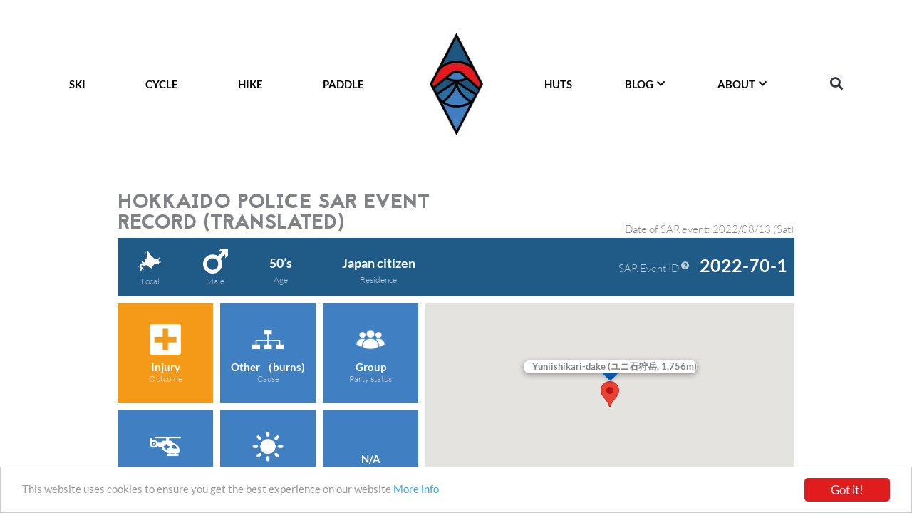

--- FILE ---
content_type: text/html; charset=UTF-8
request_url: https://hokkaidowilds.org/search-and-rescue-event/2022-70-1
body_size: 39634
content:
<!DOCTYPE html><html
lang=en-US><head>
	<link rel="preload" as="script" href="https://hokkaidowilds.org/wp-content/cache/minify/846b2.js?x30411">
	<link rel="preload" as="script" href="https://hokkaidowilds.org/wp-content/cache/minify/336a9.js?x30411">
	<link rel="preload" as="script" href="https://hokkaidowilds.org/wp-content/cache/minify/87054.js?x30411">
	<link rel="preload" as="script" href="https://hokkaidowilds.org/wp-content/cache/minify/6663c.js?x30411">
	<link rel="preload" as="script" href="https://hokkaidowilds.org/wp-content/cache/minify/94808.js?x30411">
	<link rel="preload" as="script" href="https://hokkaidowilds.org/wp-content/cache/minify/6178e.js?x30411">
	<link rel="preload" as="script" href="https://hokkaidowilds.org/wp-content/cache/minify/03ef7.js?x30411">
	<link rel="preload" as="script" href="https://hokkaidowilds.org/wp-content/cache/minify/b6830.js?x30411">
	<link rel="preload" as="script" href="https://hokkaidowilds.org/wp-content/cache/minify/bea72.js?x30411">
	<link rel="preload" as="style" href="https://hokkaidowilds.org/wp-content/cache/minify/4f794.css?x30411">
	<link rel="preload" as="style" href="https://hokkaidowilds.org/wp-content/cache/minify/a5ff7.css?x30411">
	<link rel="preload" as="style" href="https://hokkaidowilds.org/wp-content/cache/minify/c5b9a.css?x30411">
	<link rel="preload" as="style" href="https://hokkaidowilds.org/wp-content/cache/minify/28a8b.css?x30411">
	<link rel="preload" as="style" href="https://hokkaidowilds.org/wp-content/cache/minify/8eab0.css?x30411">
	<link rel="preload" as="style" href="https://hokkaidowilds.org/wp-content/cache/minify/8093a.css?x30411">
<meta
charset="UTF-8"><meta
name="viewport" content="width=device-width, initial-scale=1"><link
rel=profile href=https://gmpg.org/xfn/11><title>2022&#x2d;70&#x2d;1 | HokkaidoWilds.org</title><style>img:is([sizes="auto" i], [sizes^="auto," i]) { contain-intrinsic-size: 3000px 1500px }</style><link
rel=canonical href=https://hokkaidowilds.org/search-and-rescue-event/2022-70-1><meta
property="og:type" content="article"><meta
property="og:locale" content="en_US"><meta
property="og:site_name" content="HokkaidoWilds.org"><meta
property="og:title" content="2022&#x2d;70&#x2d;1 | HokkaidoWilds.org"><meta
property="og:url" content="https://hokkaidowilds.org/search-and-rescue-event/2022-70-1"><meta
property="og:image" content="https://hokkaidowilds.org/wp-content/uploads/2018/10/fb-default-plus-ski-hokkaido-wilds.png"><meta
property="og:image:width" content="2400"><meta
property="og:image:height" content="1260"><meta
property="og:image:alt" content="The Hokkaido Wilds Landing Page"><meta
property="article:published_time" content="2021-08-22T23:00:00+00:00"><meta
property="article:modified_time" content="2022-10-11T08:23:01+00:00"><meta
property="article:publisher" content="https://www.facebook.com/hokkaidowilds"><meta
name="twitter:card" content="summary_large_image"><meta
name="twitter:site" content="@hokkaidowilds"><meta
name="twitter:title" content="2022&#x2d;70&#x2d;1 | HokkaidoWilds.org"><meta
name="twitter:image" content="https://hokkaidowilds.org/wp-content/uploads/2018/10/fb-default-plus-ski-hokkaido-wilds.png"><meta
name="twitter:image:alt" content="The Hokkaido Wilds Landing Page"><meta
name="google-site-verification" content="raELcLjMomuv-CC0xaA2j2Hozc5Io1ieKzrXujo71KA"><meta
name="msvalidate.01" content="91A4B196E021B45334D379538DBFCB6A"><meta
name="yandex-verification" content="77fe28a22a7c8f20"> <script type=application/ld+json>{"@context":"https://schema.org","@graph":[{"@type":"WebSite","@id":"https://hokkaidowilds.org/#/schema/WebSite","url":"https://hokkaidowilds.org/","name":"HokkaidoWilds.org","description":"Ski touring, cycle touring, paddling, and hiking in Hokkaido, Japan.","inLanguage":"en-US","potentialAction":{"@type":"SearchAction","target":{"@type":"EntryPoint","urlTemplate":"https://hokkaidowilds.org/search/{search_term_string}"},"query-input":"required name=search_term_string"},"publisher":{"@type":"Organization","@id":"https://hokkaidowilds.org/#/schema/Organization","name":"HokkaidoWilds.org","url":"https://hokkaidowilds.org/","sameAs":["https://facebook.com/hokkaidowilds","https://twitter.com/hokkaidowilds","https://instagram.com/hokkaidowilds"],"logo":{"@type":"ImageObject","url":"https://hokkaidowilds.org/wp-content/uploads/2018/07/cropped-logo-retina-400.png","contentUrl":"https://hokkaidowilds.org/wp-content/uploads/2018/07/cropped-logo-retina-400.png","width":157,"height":400,"contentSize":"6703"}}},{"@type":"WebPage","@id":"https://hokkaidowilds.org/search-and-rescue-event/2022-70-1","url":"https://hokkaidowilds.org/search-and-rescue-event/2022-70-1","name":"2022&#x2d;70&#x2d;1 | HokkaidoWilds.org","inLanguage":"en-US","isPartOf":{"@id":"https://hokkaidowilds.org/#/schema/WebSite"},"breadcrumb":{"@type":"BreadcrumbList","@id":"https://hokkaidowilds.org/#/schema/BreadcrumbList","itemListElement":[{"@type":"ListItem","position":1,"item":"https://hokkaidowilds.org/","name":"HokkaidoWilds.org"},{"@type":"ListItem","position":2,"item":"https://hokkaidowilds.org/category/uncategorized","name":"Category: Uncategorized"},{"@type":"ListItem","position":3,"name":"2022&#x2d;70&#x2d;1"}]},"potentialAction":{"@type":"ReadAction","target":"https://hokkaidowilds.org/search-and-rescue-event/2022-70-1"},"datePublished":"2021-08-22T23:00:00+00:00","dateModified":"2022-10-11T08:23:01+00:00","author":{"@type":"Person","@id":"https://hokkaidowilds.org/#/schema/Person/cec3e58a016704cad5ad8dc7385279d8","name":"HokkaidoWilds.org"}}]}</script> <link
rel=dns-prefetch href=//maps.googleapis.com><link
rel=dns-prefetch href=//unpkg.com><link
rel=dns-prefetch href=//fonts.googleapis.com><link
rel=alternate type=application/rss+xml title="HokkaidoWilds.org &raquo; Feed" href=https://hokkaidowilds.org/feed><link
rel=alternate type=application/rss+xml title="HokkaidoWilds.org &raquo; Comments Feed" href=https://hokkaidowilds.org/comments/feed><link
rel=alternate type=application/rss+xml title="HokkaidoWilds.org &raquo; 2022-70-1 Comments Feed" href=https://hokkaidowilds.org/search-and-rescue-event/2022-70-1/feed><link
rel=stylesheet href=https://hokkaidowilds.org/wp-content/cache/minify/4f794.css?x30411 media=all><style id=astra-theme-css-inline-css>/*<![CDATA[*/.ast-no-sidebar .entry-content .alignfull {margin-left: calc( -50vw + 50%);margin-right: calc( -50vw + 50%);max-width: 100vw;width: 100vw;}.ast-no-sidebar .entry-content .alignwide {margin-left: calc(-41vw + 50%);margin-right: calc(-41vw + 50%);max-width: unset;width: unset;}.ast-no-sidebar .entry-content .alignfull .alignfull,.ast-no-sidebar .entry-content .alignfull .alignwide,.ast-no-sidebar .entry-content .alignwide .alignfull,.ast-no-sidebar .entry-content .alignwide .alignwide,.ast-no-sidebar .entry-content .wp-block-column .alignfull,.ast-no-sidebar .entry-content .wp-block-column .alignwide{width: 100%;margin-left: auto;margin-right: auto;}.wp-block-gallery,.blocks-gallery-grid {margin: 0;}.wp-block-separator {max-width: 100px;}.wp-block-separator.is-style-wide,.wp-block-separator.is-style-dots {max-width: none;}.entry-content .has-2-columns .wp-block-column:first-child {padding-right: 10px;}.entry-content .has-2-columns .wp-block-column:last-child {padding-left: 10px;}@media (max-width: 782px) {.entry-content .wp-block-columns .wp-block-column {flex-basis: 100%;}.entry-content .has-2-columns .wp-block-column:first-child {padding-right: 0;}.entry-content .has-2-columns .wp-block-column:last-child {padding-left: 0;}}body .entry-content .wp-block-latest-posts {margin-left: 0;}body .entry-content .wp-block-latest-posts li {list-style: none;}.ast-no-sidebar .ast-container .entry-content .wp-block-latest-posts {margin-left: 0;}.ast-header-break-point .entry-content .alignwide {margin-left: auto;margin-right: auto;}.entry-content .blocks-gallery-item img {margin-bottom: auto;}.wp-block-pullquote {border-top: 4px solid #555d66;border-bottom: 4px solid #555d66;color: #40464d;}:root{--ast-post-nav-space:0;--ast-container-default-xlg-padding:6.67em;--ast-container-default-lg-padding:5.67em;--ast-container-default-slg-padding:4.34em;--ast-container-default-md-padding:3.34em;--ast-container-default-sm-padding:6.67em;--ast-container-default-xs-padding:2.4em;--ast-container-default-xxs-padding:1.4em;--ast-code-block-background:#EEEEEE;--ast-comment-inputs-background:#FAFAFA;--ast-normal-container-width:1200px;--ast-narrow-container-width:750px;--ast-blog-title-font-weight:normal;--ast-blog-meta-weight:inherit;--ast-global-color-primary:var(--ast-global-color-5);--ast-global-color-secondary:var(--ast-global-color-4);--ast-global-color-alternate-background:var(--ast-global-color-7);--ast-global-color-subtle-background:var(--ast-global-color-6);--ast-bg-style-guide:#F8FAFC;--ast-shadow-style-guide:0px 0px 4px 0 #00000057;--ast-global-dark-bg-style:#fff;--ast-global-dark-lfs:#fbfbfb;--ast-widget-bg-color:#fafafa;--ast-wc-container-head-bg-color:#fbfbfb;--ast-title-layout-bg:#eeeeee;--ast-search-border-color:#e7e7e7;--ast-lifter-hover-bg:#e6e6e6;--ast-gallery-block-color:#000;--srfm-color-input-label:var(--ast-global-color-2);}html{font-size:93.75%;}a,.page-title{color:#427fc1;}a:hover,a:focus{color:#e01c1e;}body,button,input,select,textarea,.ast-button,.ast-custom-button{font-family:'Lato',sans-serif;font-weight:400;font-size:15px;font-size:1rem;line-height:var(--ast-body-line-height,1.65em);}blockquote{color:#000000;}p,.entry-content p{margin-bottom:0.5em;}.ast-site-identity .site-title a{color:var(--ast-global-color-2);}.site-title{font-size:35px;font-size:2.3333333333333rem;display:block;}.site-header .site-description{font-size:15px;font-size:1rem;display:none;}.entry-title{font-size:30px;font-size:2rem;}.archive .ast-article-post .ast-article-inner,.blog .ast-article-post .ast-article-inner,.archive .ast-article-post .ast-article-inner:hover,.blog .ast-article-post .ast-article-inner:hover{overflow:hidden;}h1,.entry-content :where(h1),.entry-content :where(h1) a{font-size:48px;font-size:3.2rem;line-height:1.4em;}h2,.entry-content :where(h2),.entry-content :where(h2) a{font-size:42px;font-size:2.8rem;line-height:1.3em;}h3,.entry-content :where(h3),.entry-content :where(h3) a{font-size:30px;font-size:2rem;line-height:1.3em;}h4,.entry-content :where(h4),.entry-content :where(h4) a{font-size:24px;font-size:1.6rem;line-height:1.2em;}h5,.entry-content :where(h5),.entry-content :where(h5) a{font-size:20px;font-size:1.3333333333333rem;line-height:1.2em;}h6,.entry-content :where(h6),.entry-content :where(h6) a{font-size:16px;font-size:1.0666666666667rem;line-height:1.25em;}::selection{background-color:var(--ast-global-color-0);color:#ffffff;}body,h1,h2,h3,h4,h5,h6,.entry-title a,.entry-content :where(h1,h2,h3,h4,h5,h6),.entry-content :where(h1,h2,h3,h4,h5,h6) a{color:#0a0101;}.tagcloud a:hover,.tagcloud a:focus,.tagcloud a.current-item{color:#ffffff;border-color:#427fc1;background-color:#427fc1;}input:focus,input[type="text"]:focus,input[type="email"]:focus,input[type="url"]:focus,input[type="password"]:focus,input[type="reset"]:focus,input[type="search"]:focus,textarea:focus{border-color:#427fc1;}input[type="radio"]:checked,input[type=reset],input[type="checkbox"]:checked,input[type="checkbox"]:hover:checked,input[type="checkbox"]:focus:checked,input[type=range]::-webkit-slider-thumb{border-color:#427fc1;background-color:#427fc1;box-shadow:none;}.site-footer a:hover + .post-count,.site-footer a:focus + .post-count{background:#427fc1;border-color:#427fc1;}.single .nav-links .nav-previous,.single .nav-links .nav-next{color:#427fc1;}.entry-meta,.entry-meta *{line-height:1.45;color:#427fc1;}.entry-meta a:not(.ast-button):hover,.entry-meta a:not(.ast-button):hover *,.entry-meta a:not(.ast-button):focus,.entry-meta a:not(.ast-button):focus *,.page-links > .page-link,.page-links .page-link:hover,.post-navigation a:hover{color:#e01c1e;}#cat option,.secondary .calendar_wrap thead a,.secondary .calendar_wrap thead a:visited{color:#427fc1;}.secondary .calendar_wrap #today,.ast-progress-val span{background:#427fc1;}.secondary a:hover + .post-count,.secondary a:focus + .post-count{background:#427fc1;border-color:#427fc1;}.calendar_wrap #today > a{color:#ffffff;}.page-links .page-link,.single .post-navigation a{color:#427fc1;}.ast-search-menu-icon .search-form button.search-submit{padding:0 4px;}.ast-search-menu-icon form.search-form{padding-right:0;}.ast-header-search .ast-search-menu-icon.ast-dropdown-active .search-form,.ast-header-search .ast-search-menu-icon.ast-dropdown-active .search-field:focus{transition:all 0.2s;}.search-form input.search-field:focus{outline:none;}.widget-title,.widget .wp-block-heading{font-size:21px;font-size:1.4rem;color:#0a0101;}.single .ast-author-details .author-title{color:#e01c1e;}.ast-search-menu-icon.slide-search a:focus-visible:focus-visible,.astra-search-icon:focus-visible,#close:focus-visible,a:focus-visible,.ast-menu-toggle:focus-visible,.site .skip-link:focus-visible,.wp-block-loginout input:focus-visible,.wp-block-search.wp-block-search__button-inside .wp-block-search__inside-wrapper,.ast-header-navigation-arrow:focus-visible,.ast-orders-table__row .ast-orders-table__cell:focus-visible,a#ast-apply-coupon:focus-visible,#ast-apply-coupon:focus-visible,#close:focus-visible,.button.search-submit:focus-visible,#search_submit:focus,.normal-search:focus-visible,.ast-header-account-wrap:focus-visible,.astra-cart-drawer-close:focus,.ast-single-variation:focus,.ast-button:focus{outline-style:dotted;outline-color:inherit;outline-width:thin;}input:focus,input[type="text"]:focus,input[type="email"]:focus,input[type="url"]:focus,input[type="password"]:focus,input[type="reset"]:focus,input[type="search"]:focus,input[type="number"]:focus,textarea:focus,.wp-block-search__input:focus,[data-section="section-header-mobile-trigger"] .ast-button-wrap .ast-mobile-menu-trigger-minimal:focus,.ast-mobile-popup-drawer.active .menu-toggle-close:focus,#ast-scroll-top:focus,#coupon_code:focus,#ast-coupon-code:focus{border-style:dotted;border-color:inherit;border-width:thin;}input{outline:none;}.main-header-menu .menu-link,.ast-header-custom-item a{color:#0a0101;}.main-header-menu .menu-item:hover > .menu-link,.main-header-menu .menu-item:hover > .ast-menu-toggle,.main-header-menu .ast-masthead-custom-menu-items a:hover,.main-header-menu .menu-item.focus > .menu-link,.main-header-menu .menu-item.focus > .ast-menu-toggle,.main-header-menu .current-menu-item > .menu-link,.main-header-menu .current-menu-ancestor > .menu-link,.main-header-menu .current-menu-item > .ast-menu-toggle,.main-header-menu .current-menu-ancestor > .ast-menu-toggle{color:#427fc1;}.header-main-layout-3 .ast-main-header-bar-alignment{margin-right:auto;}.header-main-layout-2 .site-header-section-left .ast-site-identity{text-align:left;}.site-logo-img img{ transition:all 0.2s linear;}body .ast-oembed-container *{position:absolute;top:0;width:100%;height:100%;left:0;}body .wp-block-embed-pocket-casts .ast-oembed-container *{position:unset;}.ast-header-break-point .ast-mobile-menu-buttons-minimal.menu-toggle{background:transparent;color:var(--ast-global-color-0);}.ast-header-break-point .ast-mobile-menu-buttons-outline.menu-toggle{background:transparent;border:1px solid var(--ast-global-color-0);color:var(--ast-global-color-0);}.ast-header-break-point .ast-mobile-menu-buttons-fill.menu-toggle{background:var(--ast-global-color-0);}.ast-single-post-featured-section + article {margin-top: 2em;}.site-content .ast-single-post-featured-section img {width: 100%;overflow: hidden;object-fit: cover;}.ast-separate-container .site-content .ast-single-post-featured-section + article {margin-top: -80px;z-index: 9;position: relative;border-radius: 4px;}@media (min-width: 769px) {.ast-no-sidebar .site-content .ast-article-image-container--wide {margin-left: -120px;margin-right: -120px;max-width: unset;width: unset;}.ast-left-sidebar .site-content .ast-article-image-container--wide,.ast-right-sidebar .site-content .ast-article-image-container--wide {margin-left: -10px;margin-right: -10px;}.site-content .ast-article-image-container--full {margin-left: calc( -50vw + 50%);margin-right: calc( -50vw + 50%);max-width: 100vw;width: 100vw;}.ast-left-sidebar .site-content .ast-article-image-container--full,.ast-right-sidebar .site-content .ast-article-image-container--full {margin-left: -10px;margin-right: -10px;max-width: inherit;width: auto;}}.site > .ast-single-related-posts-container {margin-top: 0;}@media (min-width: 769px) {.ast-desktop .ast-container--narrow {max-width: var(--ast-narrow-container-width);margin: 0 auto;}}.ast-page-builder-template .hentry {margin: 0;}.ast-page-builder-template .site-content > .ast-container {max-width: 100%;padding: 0;}.ast-page-builder-template .site .site-content #primary {padding: 0;margin: 0;}.ast-page-builder-template .no-results {text-align: center;margin: 4em auto;}.ast-page-builder-template .ast-pagination {padding: 2em;}.ast-page-builder-template .entry-header.ast-no-title.ast-no-thumbnail {margin-top: 0;}.ast-page-builder-template .entry-header.ast-header-without-markup {margin-top: 0;margin-bottom: 0;}.ast-page-builder-template .entry-header.ast-no-title.ast-no-meta {margin-bottom: 0;}.ast-page-builder-template.single .post-navigation {padding-bottom: 2em;}.ast-page-builder-template.single-post .site-content > .ast-container {max-width: 100%;}.ast-page-builder-template .entry-header {margin-top: 4em;margin-left: auto;margin-right: auto;padding-left: 20px;padding-right: 20px;}.single.ast-page-builder-template .entry-header {padding-left: 20px;padding-right: 20px;}.ast-page-builder-template .ast-archive-description {margin: 4em auto 0;padding-left: 20px;padding-right: 20px;}.ast-page-builder-template.ast-no-sidebar .entry-content .alignwide {margin-left: 0;margin-right: 0;}.footer-adv .footer-adv-overlay{border-top-style:solid;border-top-color:#7a7a7a;}@media( max-width: 420px ) {.single .nav-links .nav-previous,.single .nav-links .nav-next {width: 100%;text-align: center;}}.wp-block-buttons.aligncenter{justify-content:center;}@media (max-width:782px){.entry-content .wp-block-columns .wp-block-column{margin-left:0px;}}.wp-block-image.aligncenter{margin-left:auto;margin-right:auto;}.wp-block-table.aligncenter{margin-left:auto;margin-right:auto;}.wp-block-buttons .wp-block-button.is-style-outline .wp-block-button__link.wp-element-button,.ast-outline-button,.wp-block-uagb-buttons-child .uagb-buttons-repeater.ast-outline-button{border-top-width:2px;border-right-width:2px;border-bottom-width:2px;border-left-width:2px;font-family:inherit;font-weight:inherit;line-height:1em;}.wp-block-button .wp-block-button__link.wp-element-button.is-style-outline:not(.has-background),.wp-block-button.is-style-outline>.wp-block-button__link.wp-element-button:not(.has-background),.ast-outline-button{background-color:transparent;}.entry-content[data-ast-blocks-layout] > figure{margin-bottom:1em;}.elementor-widget-container .elementor-loop-container .e-loop-item[data-elementor-type="loop-item"]{width:100%;}@media (max-width:768px){.ast-left-sidebar #content > .ast-container{display:flex;flex-direction:column-reverse;width:100%;}.ast-separate-container .ast-article-post,.ast-separate-container .ast-article-single{padding:1.5em 2.14em;}.ast-author-box img.avatar{margin:20px 0 0 0;}}@media (min-width:769px){.ast-separate-container.ast-right-sidebar #primary,.ast-separate-container.ast-left-sidebar #primary{border:0;}.search-no-results.ast-separate-container #primary{margin-bottom:4em;}}.menu-toggle,button,.ast-button,.ast-custom-button,.button,input#submit,input[type="button"],input[type="submit"],input[type="reset"]{color:#ffffff;border-color:var(--ast-global-color-0);background-color:var(--ast-global-color-0);padding-top:10px;padding-right:40px;padding-bottom:10px;padding-left:40px;font-family:inherit;font-weight:inherit;}button:focus,.menu-toggle:hover,button:hover,.ast-button:hover,.ast-custom-button:hover .button:hover,.ast-custom-button:hover,input[type=reset]:hover,input[type=reset]:focus,input#submit:hover,input#submit:focus,input[type="button"]:hover,input[type="button"]:focus,input[type="submit"]:hover,input[type="submit"]:focus{color:#ffffff;background-color:#e01c1e;border-color:#e01c1e;}@media (max-width:768px){.ast-mobile-header-stack .main-header-bar .ast-search-menu-icon{display:inline-block;}.ast-header-break-point.ast-header-custom-item-outside .ast-mobile-header-stack .main-header-bar .ast-search-icon{margin:0;}.ast-comment-avatar-wrap img{max-width:2.5em;}.ast-comment-meta{padding:0 1.8888em 1.3333em;}.ast-separate-container .ast-comment-list li.depth-1{padding:1.5em 2.14em;}.ast-separate-container .comment-respond{padding:2em 2.14em;}}@media (min-width:544px){.ast-container{max-width:100%;}}@media (max-width:544px){.ast-separate-container .ast-article-post,.ast-separate-container .ast-article-single,.ast-separate-container .comments-title,.ast-separate-container .ast-archive-description{padding:1.5em 1em;}.ast-separate-container #content .ast-container{padding-left:0.54em;padding-right:0.54em;}.ast-separate-container .ast-comment-list .bypostauthor{padding:.5em;}.ast-search-menu-icon.ast-dropdown-active .search-field{width:170px;}.site-branding img,.site-header .site-logo-img .custom-logo-link img{max-width:100%;}} #ast-mobile-header .ast-site-header-cart-li a{pointer-events:none;}body,.ast-separate-container{background-color:#ffffff;}.ast-no-sidebar.ast-separate-container .entry-content .alignfull {margin-left: -6.67em;margin-right: -6.67em;width: auto;}@media (max-width: 1200px) {.ast-no-sidebar.ast-separate-container .entry-content .alignfull {margin-left: -2.4em;margin-right: -2.4em;}}@media (max-width: 768px) {.ast-no-sidebar.ast-separate-container .entry-content .alignfull {margin-left: -2.14em;margin-right: -2.14em;}}@media (max-width: 544px) {.ast-no-sidebar.ast-separate-container .entry-content .alignfull {margin-left: -1em;margin-right: -1em;}}.ast-no-sidebar.ast-separate-container .entry-content .alignwide {margin-left: -20px;margin-right: -20px;}.ast-no-sidebar.ast-separate-container .entry-content .wp-block-column .alignfull,.ast-no-sidebar.ast-separate-container .entry-content .wp-block-column .alignwide {margin-left: auto;margin-right: auto;width: 100%;}@media (max-width:768px){.site-title{display:block;}.site-header .site-description{display:none;}h1,.entry-content :where(h1),.entry-content :where(h1) a{font-size:30px;}h2,.entry-content :where(h2),.entry-content :where(h2) a{font-size:25px;}h3,.entry-content :where(h3),.entry-content :where(h3) a{font-size:20px;}}@media (max-width:544px){.site-title{display:block;}.site-header .site-description{display:none;}h1,.entry-content :where(h1),.entry-content :where(h1) a{font-size:30px;}h2,.entry-content :where(h2),.entry-content :where(h2) a{font-size:25px;}h3,.entry-content :where(h3),.entry-content :where(h3) a{font-size:20px;}}@media (max-width:768px){html{font-size:85.5%;}}@media (max-width:544px){html{font-size:85.5%;}}@media (min-width:769px){.ast-container{max-width:1240px;}}@font-face {font-family: "Astra";src: url(https://hokkaidowilds.org/wp-content/themes/astra/assets/fonts/astra.woff) format("woff"),url(https://hokkaidowilds.org/wp-content/themes/astra/assets/fonts/astra.ttf) format("truetype"),url(https://hokkaidowilds.org/wp-content/themes/astra/assets/fonts/astra.svg#astra) format("svg");font-weight: normal;font-style: normal;font-display: fallback;}@media (max-width:921px) {.main-header-bar .main-header-bar-navigation{display:none;}}.ast-desktop .main-header-menu.submenu-with-border .sub-menu,.ast-desktop .main-header-menu.submenu-with-border .astra-full-megamenu-wrapper{border-color:#eaeaea;}.ast-desktop .main-header-menu.submenu-with-border .sub-menu{border-top-width:1px;border-right-width:1px;border-left-width:1px;border-bottom-width:1px;border-style:solid;}.ast-desktop .main-header-menu.submenu-with-border .sub-menu .sub-menu{top:-1px;}.ast-desktop .main-header-menu.submenu-with-border .sub-menu .menu-link,.ast-desktop .main-header-menu.submenu-with-border .children .menu-link{border-bottom-width:1px;border-style:solid;border-color:#eaeaea;}@media (min-width:769px){.main-header-menu .sub-menu .menu-item.ast-left-align-sub-menu:hover > .sub-menu,.main-header-menu .sub-menu .menu-item.ast-left-align-sub-menu.focus > .sub-menu{margin-left:-2px;}}.ast-small-footer{border-top-style:solid;border-top-width:1px;border-top-color:#7a7a7a;}.ast-small-footer-wrap{text-align:center;}.site .comments-area{padding-bottom:3em;}.ast-header-break-point.ast-header-custom-item-inside .main-header-bar .main-header-bar-navigation .ast-search-icon {display: none;}.ast-header-break-point.ast-header-custom-item-inside .main-header-bar .ast-search-menu-icon .search-form {padding: 0;display: block;overflow: hidden;}.ast-header-break-point .ast-header-custom-item .widget:last-child {margin-bottom: 1em;}.ast-header-custom-item .widget {margin: 0.5em;display: inline-block;vertical-align: middle;}.ast-header-custom-item .widget p {margin-bottom: 0;}.ast-header-custom-item .widget li {width: auto;}.ast-header-custom-item-inside .button-custom-menu-item .menu-link {display: none;}.ast-header-custom-item-inside.ast-header-break-point .button-custom-menu-item .ast-custom-button-link {display: none;}.ast-header-custom-item-inside.ast-header-break-point .button-custom-menu-item .menu-link {display: block;}.ast-header-break-point.ast-header-custom-item-outside .main-header-bar .ast-search-icon {margin-right: 1em;}.ast-header-break-point.ast-header-custom-item-inside .main-header-bar .ast-search-menu-icon .search-field,.ast-header-break-point.ast-header-custom-item-inside .main-header-bar .ast-search-menu-icon.ast-inline-search .search-field {width: 100%;padding-right: 5.5em;}.ast-header-break-point.ast-header-custom-item-inside .main-header-bar .ast-search-menu-icon .search-submit {display: block;position: absolute;height: 100%;top: 0;right: 0;padding: 0 1em;border-radius: 0;}.ast-header-break-point .ast-header-custom-item .ast-masthead-custom-menu-items {padding-left: 20px;padding-right: 20px;margin-bottom: 1em;margin-top: 1em;}.ast-header-custom-item-inside.ast-header-break-point .button-custom-menu-item {padding-left: 0;padding-right: 0;margin-top: 0;margin-bottom: 0;}.astra-icon-down_arrow::after {content: "\e900";font-family: Astra;}.astra-icon-close::after {content: "\e5cd";font-family: Astra;}.astra-icon-drag_handle::after {content: "\e25d";font-family: Astra;}.astra-icon-format_align_justify::after {content: "\e235";font-family: Astra;}.astra-icon-menu::after {content: "\e5d2";font-family: Astra;}.astra-icon-reorder::after {content: "\e8fe";font-family: Astra;}.astra-icon-search::after {content: "\e8b6";font-family: Astra;}.astra-icon-zoom_in::after {content: "\e56b";font-family: Astra;}.astra-icon-check-circle::after {content: "\e901";font-family: Astra;}.astra-icon-shopping-cart::after {content: "\f07a";font-family: Astra;}.astra-icon-shopping-bag::after {content: "\f290";font-family: Astra;}.astra-icon-shopping-basket::after {content: "\f291";font-family: Astra;}.astra-icon-circle-o::after {content: "\e903";font-family: Astra;}.astra-icon-certificate::after {content: "\e902";font-family: Astra;}blockquote {padding: 1.2em;}:root .has-ast-global-color-0-color{color:var(--ast-global-color-0);}:root .has-ast-global-color-0-background-color{background-color:var(--ast-global-color-0);}:root .wp-block-button .has-ast-global-color-0-color{color:var(--ast-global-color-0);}:root .wp-block-button .has-ast-global-color-0-background-color{background-color:var(--ast-global-color-0);}:root .has-ast-global-color-1-color{color:var(--ast-global-color-1);}:root .has-ast-global-color-1-background-color{background-color:var(--ast-global-color-1);}:root .wp-block-button .has-ast-global-color-1-color{color:var(--ast-global-color-1);}:root .wp-block-button .has-ast-global-color-1-background-color{background-color:var(--ast-global-color-1);}:root .has-ast-global-color-2-color{color:var(--ast-global-color-2);}:root .has-ast-global-color-2-background-color{background-color:var(--ast-global-color-2);}:root .wp-block-button .has-ast-global-color-2-color{color:var(--ast-global-color-2);}:root .wp-block-button .has-ast-global-color-2-background-color{background-color:var(--ast-global-color-2);}:root .has-ast-global-color-3-color{color:var(--ast-global-color-3);}:root .has-ast-global-color-3-background-color{background-color:var(--ast-global-color-3);}:root .wp-block-button .has-ast-global-color-3-color{color:var(--ast-global-color-3);}:root .wp-block-button .has-ast-global-color-3-background-color{background-color:var(--ast-global-color-3);}:root .has-ast-global-color-4-color{color:var(--ast-global-color-4);}:root .has-ast-global-color-4-background-color{background-color:var(--ast-global-color-4);}:root .wp-block-button .has-ast-global-color-4-color{color:var(--ast-global-color-4);}:root .wp-block-button .has-ast-global-color-4-background-color{background-color:var(--ast-global-color-4);}:root .has-ast-global-color-5-color{color:var(--ast-global-color-5);}:root .has-ast-global-color-5-background-color{background-color:var(--ast-global-color-5);}:root .wp-block-button .has-ast-global-color-5-color{color:var(--ast-global-color-5);}:root .wp-block-button .has-ast-global-color-5-background-color{background-color:var(--ast-global-color-5);}:root .has-ast-global-color-6-color{color:var(--ast-global-color-6);}:root .has-ast-global-color-6-background-color{background-color:var(--ast-global-color-6);}:root .wp-block-button .has-ast-global-color-6-color{color:var(--ast-global-color-6);}:root .wp-block-button .has-ast-global-color-6-background-color{background-color:var(--ast-global-color-6);}:root .has-ast-global-color-7-color{color:var(--ast-global-color-7);}:root .has-ast-global-color-7-background-color{background-color:var(--ast-global-color-7);}:root .wp-block-button .has-ast-global-color-7-color{color:var(--ast-global-color-7);}:root .wp-block-button .has-ast-global-color-7-background-color{background-color:var(--ast-global-color-7);}:root .has-ast-global-color-8-color{color:var(--ast-global-color-8);}:root .has-ast-global-color-8-background-color{background-color:var(--ast-global-color-8);}:root .wp-block-button .has-ast-global-color-8-color{color:var(--ast-global-color-8);}:root .wp-block-button .has-ast-global-color-8-background-color{background-color:var(--ast-global-color-8);}:root{--ast-global-color-0:#0170B9;--ast-global-color-1:#3a3a3a;--ast-global-color-2:#3a3a3a;--ast-global-color-3:#4B4F58;--ast-global-color-4:#F5F5F5;--ast-global-color-5:#FFFFFF;--ast-global-color-6:#E5E5E5;--ast-global-color-7:#424242;--ast-global-color-8:#000000;}:root {--ast-border-color : #dddddd;}.ast-single-entry-banner {-js-display: flex;display: flex;flex-direction: column;justify-content: center;text-align: center;position: relative;background: var(--ast-title-layout-bg);}.ast-single-entry-banner[data-banner-layout="layout-1"] {max-width: 1200px;background: inherit;padding: 20px 0;}.ast-single-entry-banner[data-banner-width-type="custom"] {margin: 0 auto;width: 100%;}.ast-single-entry-banner + .site-content .entry-header {margin-bottom: 0;}.site .ast-author-avatar {--ast-author-avatar-size: ;}a.ast-underline-text {text-decoration: underline;}.ast-container > .ast-terms-link {position: relative;display: block;}a.ast-button.ast-badge-tax {padding: 4px 8px;border-radius: 3px;font-size: inherit;}header.entry-header{text-align:left;}header.entry-header > *:not(:last-child){margin-bottom:10px;}header.entry-header .post-thumb img,.ast-single-post-featured-section.post-thumb img{aspect-ratio:16/9;}@media (max-width:768px){header.entry-header{text-align:left;}}@media (max-width:544px){header.entry-header{text-align:left;}}.ast-archive-entry-banner {-js-display: flex;display: flex;flex-direction: column;justify-content: center;text-align: center;position: relative;background: var(--ast-title-layout-bg);}.ast-archive-entry-banner[data-banner-width-type="custom"] {margin: 0 auto;width: 100%;}.ast-archive-entry-banner[data-banner-layout="layout-1"] {background: inherit;padding: 20px 0;text-align: left;}body.archive .ast-archive-description{max-width:1200px;width:100%;text-align:left;padding-top:3em;padding-right:3em;padding-bottom:3em;padding-left:3em;}body.archive .ast-archive-description .ast-archive-title,body.archive .ast-archive-description .ast-archive-title *{font-size:40px;font-size:2.6666666666667rem;}body.archive .ast-archive-description > *:not(:last-child){margin-bottom:10px;}@media (max-width:768px){body.archive .ast-archive-description{text-align:left;}}@media (max-width:544px){body.archive .ast-archive-description{text-align:left;}}.ast-breadcrumbs .trail-browse,.ast-breadcrumbs .trail-items,.ast-breadcrumbs .trail-items li{display:inline-block;margin:0;padding:0;border:none;background:inherit;text-indent:0;text-decoration:none;}.ast-breadcrumbs .trail-browse{font-size:inherit;font-style:inherit;font-weight:inherit;color:inherit;}.ast-breadcrumbs .trail-items{list-style:none;}.trail-items li::after{padding:0 0.3em;content:"\00bb";}.trail-items li:last-of-type::after{display:none;}h1,h2,h3,h4,h5,h6,.entry-content :where(h1,h2,h3,h4,h5,h6){color:var(--ast-global-color-2);}.elementor-posts-container [CLASS*="ast-width-"]{width:100%;}.elementor-template-full-width .ast-container{display:block;}.elementor-screen-only,.screen-reader-text,.screen-reader-text span,.ui-helper-hidden-accessible{top:0 !important;}@media (max-width:544px){.elementor-element .elementor-wc-products .woocommerce[class*="columns-"] ul.products li.product{width:auto;margin:0;}.elementor-element .woocommerce .woocommerce-result-count{float:none;}}.ast-header-break-point .main-header-bar{border-bottom-width:1px;}@media (min-width:769px){.main-header-bar{border-bottom-width:1px;}}.ast-flex{-webkit-align-content:center;-ms-flex-line-pack:center;align-content:center;-webkit-box-align:center;-webkit-align-items:center;-moz-box-align:center;-ms-flex-align:center;align-items:center;}.main-header-bar{padding:1em 0;}.ast-site-identity{padding:0;}.header-main-layout-1 .ast-flex.main-header-container,.header-main-layout-3 .ast-flex.main-header-container{-webkit-align-content:center;-ms-flex-line-pack:center;align-content:center;-webkit-box-align:center;-webkit-align-items:center;-moz-box-align:center;-ms-flex-align:center;align-items:center;}.header-main-layout-1 .ast-flex.main-header-container,.header-main-layout-3 .ast-flex.main-header-container{-webkit-align-content:center;-ms-flex-line-pack:center;align-content:center;-webkit-box-align:center;-webkit-align-items:center;-moz-box-align:center;-ms-flex-align:center;align-items:center;}.main-header-menu .sub-menu .menu-item.menu-item-has-children > .menu-link:after{position:absolute;right:1em;top:50%;transform:translate(0,-50%) rotate(270deg);}.ast-header-break-point .main-header-bar .main-header-bar-navigation .page_item_has_children > .ast-menu-toggle::before,.ast-header-break-point .main-header-bar .main-header-bar-navigation .menu-item-has-children > .ast-menu-toggle::before,.ast-mobile-popup-drawer .main-header-bar-navigation .menu-item-has-children>.ast-menu-toggle::before,.ast-header-break-point .ast-mobile-header-wrap .main-header-bar-navigation .menu-item-has-children > .ast-menu-toggle::before{font-weight:bold;content:"\e900";font-family:Astra;text-decoration:inherit;display:inline-block;}.ast-header-break-point .main-navigation ul.sub-menu .menu-item .menu-link:before{content:"\e900";font-family:Astra;font-size:.65em;text-decoration:inherit;display:inline-block;transform:translate(0,-2px) rotateZ(270deg);margin-right:5px;}.widget_search .search-form:after{font-family:Astra;font-size:1.2em;font-weight:normal;content:"\e8b6";position:absolute;top:50%;right:15px;transform:translate(0,-50%);}.astra-search-icon::before{content:"\e8b6";font-family:Astra;font-style:normal;font-weight:normal;text-decoration:inherit;text-align:center;-webkit-font-smoothing:antialiased;-moz-osx-font-smoothing:grayscale;z-index:3;}.main-header-bar .main-header-bar-navigation .page_item_has_children > a:after,.main-header-bar .main-header-bar-navigation .menu-item-has-children > a:after,.menu-item-has-children .ast-header-navigation-arrow:after{content:"\e900";display:inline-block;font-family:Astra;font-size:.6rem;font-weight:bold;text-rendering:auto;-webkit-font-smoothing:antialiased;-moz-osx-font-smoothing:grayscale;margin-left:10px;line-height:normal;}.menu-item-has-children .sub-menu .ast-header-navigation-arrow:after{margin-left:0;}.ast-mobile-popup-drawer .main-header-bar-navigation .ast-submenu-expanded>.ast-menu-toggle::before{transform:rotateX(180deg);}.ast-header-break-point .main-header-bar-navigation .menu-item-has-children > .menu-link:after{display:none;}@media (min-width:769px){.ast-builder-menu .main-navigation > ul > li:last-child a{margin-right:0;}}.ast-separate-container .ast-article-inner{background-color:transparent;background-image:none;}.ast-separate-container .ast-article-post{background-color:var(--ast-global-color-5);}@media (max-width:768px){.ast-separate-container .ast-article-post{background-color:var(--ast-global-color-5);}}@media (max-width:544px){.ast-separate-container .ast-article-post{background-color:var(--ast-global-color-5);}}.ast-separate-container .ast-article-single:not(.ast-related-post),.ast-separate-container .error-404,.ast-separate-container .no-results,.single.ast-separate-container.ast-author-meta,.ast-separate-container .related-posts-title-wrapper,.ast-separate-container .comments-count-wrapper,.ast-box-layout.ast-plain-container .site-content,.ast-padded-layout.ast-plain-container .site-content,.ast-separate-container .ast-archive-description,.ast-separate-container .comments-area .comment-respond,.ast-separate-container .comments-area .ast-comment-list li,.ast-separate-container .comments-area .comments-title{background-color:var(--ast-global-color-5);}@media (max-width:768px){.ast-separate-container .ast-article-single:not(.ast-related-post),.ast-separate-container .error-404,.ast-separate-container .no-results,.single.ast-separate-container.ast-author-meta,.ast-separate-container .related-posts-title-wrapper,.ast-separate-container .comments-count-wrapper,.ast-box-layout.ast-plain-container .site-content,.ast-padded-layout.ast-plain-container .site-content,.ast-separate-container .ast-archive-description{background-color:var(--ast-global-color-5);}}@media (max-width:544px){.ast-separate-container .ast-article-single:not(.ast-related-post),.ast-separate-container .error-404,.ast-separate-container .no-results,.single.ast-separate-container.ast-author-meta,.ast-separate-container .related-posts-title-wrapper,.ast-separate-container .comments-count-wrapper,.ast-box-layout.ast-plain-container .site-content,.ast-padded-layout.ast-plain-container .site-content,.ast-separate-container .ast-archive-description{background-color:var(--ast-global-color-5);}}.ast-separate-container.ast-two-container #secondary .widget{background-color:var(--ast-global-color-5);}@media (max-width:768px){.ast-separate-container.ast-two-container #secondary .widget{background-color:var(--ast-global-color-5);}}@media (max-width:544px){.ast-separate-container.ast-two-container #secondary .widget{background-color:var(--ast-global-color-5);}}:root{--e-global-color-astglobalcolor0:#0170B9;--e-global-color-astglobalcolor1:#3a3a3a;--e-global-color-astglobalcolor2:#3a3a3a;--e-global-color-astglobalcolor3:#4B4F58;--e-global-color-astglobalcolor4:#F5F5F5;--e-global-color-astglobalcolor5:#FFFFFF;--e-global-color-astglobalcolor6:#E5E5E5;--e-global-color-astglobalcolor7:#424242;--e-global-color-astglobalcolor8:#000000;}/*]]>*/</style><link
rel=stylesheet id=astra-google-fonts-css href='https://fonts.googleapis.com/css?family=Lato%3A400&#038;display=fallback&#038;ver=4.11.13' media=all><link
rel=stylesheet href=https://hokkaidowilds.org/wp-content/cache/minify/a5ff7.css?x30411 media=all><style id=global-styles-inline-css>/*<![CDATA[*/:root{--wp--preset--aspect-ratio--square: 1;--wp--preset--aspect-ratio--4-3: 4/3;--wp--preset--aspect-ratio--3-4: 3/4;--wp--preset--aspect-ratio--3-2: 3/2;--wp--preset--aspect-ratio--2-3: 2/3;--wp--preset--aspect-ratio--16-9: 16/9;--wp--preset--aspect-ratio--9-16: 9/16;--wp--preset--color--black: #000000;--wp--preset--color--cyan-bluish-gray: #abb8c3;--wp--preset--color--white: #ffffff;--wp--preset--color--pale-pink: #f78da7;--wp--preset--color--vivid-red: #cf2e2e;--wp--preset--color--luminous-vivid-orange: #ff6900;--wp--preset--color--luminous-vivid-amber: #fcb900;--wp--preset--color--light-green-cyan: #7bdcb5;--wp--preset--color--vivid-green-cyan: #00d084;--wp--preset--color--pale-cyan-blue: #8ed1fc;--wp--preset--color--vivid-cyan-blue: #0693e3;--wp--preset--color--vivid-purple: #9b51e0;--wp--preset--color--ast-global-color-0: var(--ast-global-color-0);--wp--preset--color--ast-global-color-1: var(--ast-global-color-1);--wp--preset--color--ast-global-color-2: var(--ast-global-color-2);--wp--preset--color--ast-global-color-3: var(--ast-global-color-3);--wp--preset--color--ast-global-color-4: var(--ast-global-color-4);--wp--preset--color--ast-global-color-5: var(--ast-global-color-5);--wp--preset--color--ast-global-color-6: var(--ast-global-color-6);--wp--preset--color--ast-global-color-7: var(--ast-global-color-7);--wp--preset--color--ast-global-color-8: var(--ast-global-color-8);--wp--preset--gradient--vivid-cyan-blue-to-vivid-purple: linear-gradient(135deg,rgba(6,147,227,1) 0%,rgb(155,81,224) 100%);--wp--preset--gradient--light-green-cyan-to-vivid-green-cyan: linear-gradient(135deg,rgb(122,220,180) 0%,rgb(0,208,130) 100%);--wp--preset--gradient--luminous-vivid-amber-to-luminous-vivid-orange: linear-gradient(135deg,rgba(252,185,0,1) 0%,rgba(255,105,0,1) 100%);--wp--preset--gradient--luminous-vivid-orange-to-vivid-red: linear-gradient(135deg,rgba(255,105,0,1) 0%,rgb(207,46,46) 100%);--wp--preset--gradient--very-light-gray-to-cyan-bluish-gray: linear-gradient(135deg,rgb(238,238,238) 0%,rgb(169,184,195) 100%);--wp--preset--gradient--cool-to-warm-spectrum: linear-gradient(135deg,rgb(74,234,220) 0%,rgb(151,120,209) 20%,rgb(207,42,186) 40%,rgb(238,44,130) 60%,rgb(251,105,98) 80%,rgb(254,248,76) 100%);--wp--preset--gradient--blush-light-purple: linear-gradient(135deg,rgb(255,206,236) 0%,rgb(152,150,240) 100%);--wp--preset--gradient--blush-bordeaux: linear-gradient(135deg,rgb(254,205,165) 0%,rgb(254,45,45) 50%,rgb(107,0,62) 100%);--wp--preset--gradient--luminous-dusk: linear-gradient(135deg,rgb(255,203,112) 0%,rgb(199,81,192) 50%,rgb(65,88,208) 100%);--wp--preset--gradient--pale-ocean: linear-gradient(135deg,rgb(255,245,203) 0%,rgb(182,227,212) 50%,rgb(51,167,181) 100%);--wp--preset--gradient--electric-grass: linear-gradient(135deg,rgb(202,248,128) 0%,rgb(113,206,126) 100%);--wp--preset--gradient--midnight: linear-gradient(135deg,rgb(2,3,129) 0%,rgb(40,116,252) 100%);--wp--preset--font-size--small: 13px;--wp--preset--font-size--medium: 20px;--wp--preset--font-size--large: 36px;--wp--preset--font-size--x-large: 42px;--wp--preset--spacing--20: 0.44rem;--wp--preset--spacing--30: 0.67rem;--wp--preset--spacing--40: 1rem;--wp--preset--spacing--50: 1.5rem;--wp--preset--spacing--60: 2.25rem;--wp--preset--spacing--70: 3.38rem;--wp--preset--spacing--80: 5.06rem;--wp--preset--shadow--natural: 6px 6px 9px rgba(0, 0, 0, 0.2);--wp--preset--shadow--deep: 12px 12px 50px rgba(0, 0, 0, 0.4);--wp--preset--shadow--sharp: 6px 6px 0px rgba(0, 0, 0, 0.2);--wp--preset--shadow--outlined: 6px 6px 0px -3px rgba(255, 255, 255, 1), 6px 6px rgba(0, 0, 0, 1);--wp--preset--shadow--crisp: 6px 6px 0px rgba(0, 0, 0, 1);}:root { --wp--style--global--content-size: var(--wp--custom--ast-content-width-size);--wp--style--global--wide-size: var(--wp--custom--ast-wide-width-size); }:where(body) { margin: 0; }.wp-site-blocks > .alignleft { float: left; margin-right: 2em; }.wp-site-blocks > .alignright { float: right; margin-left: 2em; }.wp-site-blocks > .aligncenter { justify-content: center; margin-left: auto; margin-right: auto; }:where(.wp-site-blocks) > * { margin-block-start: 24px; margin-block-end: 0; }:where(.wp-site-blocks) > :first-child { margin-block-start: 0; }:where(.wp-site-blocks) > :last-child { margin-block-end: 0; }:root { --wp--style--block-gap: 24px; }:root :where(.is-layout-flow) > :first-child{margin-block-start: 0;}:root :where(.is-layout-flow) > :last-child{margin-block-end: 0;}:root :where(.is-layout-flow) > *{margin-block-start: 24px;margin-block-end: 0;}:root :where(.is-layout-constrained) > :first-child{margin-block-start: 0;}:root :where(.is-layout-constrained) > :last-child{margin-block-end: 0;}:root :where(.is-layout-constrained) > *{margin-block-start: 24px;margin-block-end: 0;}:root :where(.is-layout-flex){gap: 24px;}:root :where(.is-layout-grid){gap: 24px;}.is-layout-flow > .alignleft{float: left;margin-inline-start: 0;margin-inline-end: 2em;}.is-layout-flow > .alignright{float: right;margin-inline-start: 2em;margin-inline-end: 0;}.is-layout-flow > .aligncenter{margin-left: auto !important;margin-right: auto !important;}.is-layout-constrained > .alignleft{float: left;margin-inline-start: 0;margin-inline-end: 2em;}.is-layout-constrained > .alignright{float: right;margin-inline-start: 2em;margin-inline-end: 0;}.is-layout-constrained > .aligncenter{margin-left: auto !important;margin-right: auto !important;}.is-layout-constrained > :where(:not(.alignleft):not(.alignright):not(.alignfull)){max-width: var(--wp--style--global--content-size);margin-left: auto !important;margin-right: auto !important;}.is-layout-constrained > .alignwide{max-width: var(--wp--style--global--wide-size);}body .is-layout-flex{display: flex;}.is-layout-flex{flex-wrap: wrap;align-items: center;}.is-layout-flex > :is(*, div){margin: 0;}body .is-layout-grid{display: grid;}.is-layout-grid > :is(*, div){margin: 0;}body{padding-top: 0px;padding-right: 0px;padding-bottom: 0px;padding-left: 0px;}a:where(:not(.wp-element-button)){text-decoration: none;}:root :where(.wp-element-button, .wp-block-button__link){background-color: #32373c;border-width: 0;color: #fff;font-family: inherit;font-size: inherit;line-height: inherit;padding: calc(0.667em + 2px) calc(1.333em + 2px);text-decoration: none;}.has-black-color{color: var(--wp--preset--color--black) !important;}.has-cyan-bluish-gray-color{color: var(--wp--preset--color--cyan-bluish-gray) !important;}.has-white-color{color: var(--wp--preset--color--white) !important;}.has-pale-pink-color{color: var(--wp--preset--color--pale-pink) !important;}.has-vivid-red-color{color: var(--wp--preset--color--vivid-red) !important;}.has-luminous-vivid-orange-color{color: var(--wp--preset--color--luminous-vivid-orange) !important;}.has-luminous-vivid-amber-color{color: var(--wp--preset--color--luminous-vivid-amber) !important;}.has-light-green-cyan-color{color: var(--wp--preset--color--light-green-cyan) !important;}.has-vivid-green-cyan-color{color: var(--wp--preset--color--vivid-green-cyan) !important;}.has-pale-cyan-blue-color{color: var(--wp--preset--color--pale-cyan-blue) !important;}.has-vivid-cyan-blue-color{color: var(--wp--preset--color--vivid-cyan-blue) !important;}.has-vivid-purple-color{color: var(--wp--preset--color--vivid-purple) !important;}.has-ast-global-color-0-color{color: var(--wp--preset--color--ast-global-color-0) !important;}.has-ast-global-color-1-color{color: var(--wp--preset--color--ast-global-color-1) !important;}.has-ast-global-color-2-color{color: var(--wp--preset--color--ast-global-color-2) !important;}.has-ast-global-color-3-color{color: var(--wp--preset--color--ast-global-color-3) !important;}.has-ast-global-color-4-color{color: var(--wp--preset--color--ast-global-color-4) !important;}.has-ast-global-color-5-color{color: var(--wp--preset--color--ast-global-color-5) !important;}.has-ast-global-color-6-color{color: var(--wp--preset--color--ast-global-color-6) !important;}.has-ast-global-color-7-color{color: var(--wp--preset--color--ast-global-color-7) !important;}.has-ast-global-color-8-color{color: var(--wp--preset--color--ast-global-color-8) !important;}.has-black-background-color{background-color: var(--wp--preset--color--black) !important;}.has-cyan-bluish-gray-background-color{background-color: var(--wp--preset--color--cyan-bluish-gray) !important;}.has-white-background-color{background-color: var(--wp--preset--color--white) !important;}.has-pale-pink-background-color{background-color: var(--wp--preset--color--pale-pink) !important;}.has-vivid-red-background-color{background-color: var(--wp--preset--color--vivid-red) !important;}.has-luminous-vivid-orange-background-color{background-color: var(--wp--preset--color--luminous-vivid-orange) !important;}.has-luminous-vivid-amber-background-color{background-color: var(--wp--preset--color--luminous-vivid-amber) !important;}.has-light-green-cyan-background-color{background-color: var(--wp--preset--color--light-green-cyan) !important;}.has-vivid-green-cyan-background-color{background-color: var(--wp--preset--color--vivid-green-cyan) !important;}.has-pale-cyan-blue-background-color{background-color: var(--wp--preset--color--pale-cyan-blue) !important;}.has-vivid-cyan-blue-background-color{background-color: var(--wp--preset--color--vivid-cyan-blue) !important;}.has-vivid-purple-background-color{background-color: var(--wp--preset--color--vivid-purple) !important;}.has-ast-global-color-0-background-color{background-color: var(--wp--preset--color--ast-global-color-0) !important;}.has-ast-global-color-1-background-color{background-color: var(--wp--preset--color--ast-global-color-1) !important;}.has-ast-global-color-2-background-color{background-color: var(--wp--preset--color--ast-global-color-2) !important;}.has-ast-global-color-3-background-color{background-color: var(--wp--preset--color--ast-global-color-3) !important;}.has-ast-global-color-4-background-color{background-color: var(--wp--preset--color--ast-global-color-4) !important;}.has-ast-global-color-5-background-color{background-color: var(--wp--preset--color--ast-global-color-5) !important;}.has-ast-global-color-6-background-color{background-color: var(--wp--preset--color--ast-global-color-6) !important;}.has-ast-global-color-7-background-color{background-color: var(--wp--preset--color--ast-global-color-7) !important;}.has-ast-global-color-8-background-color{background-color: var(--wp--preset--color--ast-global-color-8) !important;}.has-black-border-color{border-color: var(--wp--preset--color--black) !important;}.has-cyan-bluish-gray-border-color{border-color: var(--wp--preset--color--cyan-bluish-gray) !important;}.has-white-border-color{border-color: var(--wp--preset--color--white) !important;}.has-pale-pink-border-color{border-color: var(--wp--preset--color--pale-pink) !important;}.has-vivid-red-border-color{border-color: var(--wp--preset--color--vivid-red) !important;}.has-luminous-vivid-orange-border-color{border-color: var(--wp--preset--color--luminous-vivid-orange) !important;}.has-luminous-vivid-amber-border-color{border-color: var(--wp--preset--color--luminous-vivid-amber) !important;}.has-light-green-cyan-border-color{border-color: var(--wp--preset--color--light-green-cyan) !important;}.has-vivid-green-cyan-border-color{border-color: var(--wp--preset--color--vivid-green-cyan) !important;}.has-pale-cyan-blue-border-color{border-color: var(--wp--preset--color--pale-cyan-blue) !important;}.has-vivid-cyan-blue-border-color{border-color: var(--wp--preset--color--vivid-cyan-blue) !important;}.has-vivid-purple-border-color{border-color: var(--wp--preset--color--vivid-purple) !important;}.has-ast-global-color-0-border-color{border-color: var(--wp--preset--color--ast-global-color-0) !important;}.has-ast-global-color-1-border-color{border-color: var(--wp--preset--color--ast-global-color-1) !important;}.has-ast-global-color-2-border-color{border-color: var(--wp--preset--color--ast-global-color-2) !important;}.has-ast-global-color-3-border-color{border-color: var(--wp--preset--color--ast-global-color-3) !important;}.has-ast-global-color-4-border-color{border-color: var(--wp--preset--color--ast-global-color-4) !important;}.has-ast-global-color-5-border-color{border-color: var(--wp--preset--color--ast-global-color-5) !important;}.has-ast-global-color-6-border-color{border-color: var(--wp--preset--color--ast-global-color-6) !important;}.has-ast-global-color-7-border-color{border-color: var(--wp--preset--color--ast-global-color-7) !important;}.has-ast-global-color-8-border-color{border-color: var(--wp--preset--color--ast-global-color-8) !important;}.has-vivid-cyan-blue-to-vivid-purple-gradient-background{background: var(--wp--preset--gradient--vivid-cyan-blue-to-vivid-purple) !important;}.has-light-green-cyan-to-vivid-green-cyan-gradient-background{background: var(--wp--preset--gradient--light-green-cyan-to-vivid-green-cyan) !important;}.has-luminous-vivid-amber-to-luminous-vivid-orange-gradient-background{background: var(--wp--preset--gradient--luminous-vivid-amber-to-luminous-vivid-orange) !important;}.has-luminous-vivid-orange-to-vivid-red-gradient-background{background: var(--wp--preset--gradient--luminous-vivid-orange-to-vivid-red) !important;}.has-very-light-gray-to-cyan-bluish-gray-gradient-background{background: var(--wp--preset--gradient--very-light-gray-to-cyan-bluish-gray) !important;}.has-cool-to-warm-spectrum-gradient-background{background: var(--wp--preset--gradient--cool-to-warm-spectrum) !important;}.has-blush-light-purple-gradient-background{background: var(--wp--preset--gradient--blush-light-purple) !important;}.has-blush-bordeaux-gradient-background{background: var(--wp--preset--gradient--blush-bordeaux) !important;}.has-luminous-dusk-gradient-background{background: var(--wp--preset--gradient--luminous-dusk) !important;}.has-pale-ocean-gradient-background{background: var(--wp--preset--gradient--pale-ocean) !important;}.has-electric-grass-gradient-background{background: var(--wp--preset--gradient--electric-grass) !important;}.has-midnight-gradient-background{background: var(--wp--preset--gradient--midnight) !important;}.has-small-font-size{font-size: var(--wp--preset--font-size--small) !important;}.has-medium-font-size{font-size: var(--wp--preset--font-size--medium) !important;}.has-large-font-size{font-size: var(--wp--preset--font-size--large) !important;}.has-x-large-font-size{font-size: var(--wp--preset--font-size--x-large) !important;}
:root :where(.wp-block-pullquote){font-size: 1.5em;line-height: 1.6;}/*]]>*/</style><link
rel=stylesheet href=https://hokkaidowilds.org/wp-content/cache/minify/c5b9a.css?x30411 media=all><style id=astra-addon-css-inline-css>@media (min-width:922px){.ast-hide-display-device-desktop{display:none;}[class^="astra-advanced-hook-"] .wp-block-query .wp-block-post-template .wp-block-post{width:100%;}}@media (min-width:545px) and (max-width:921px){.ast-hide-display-device-tablet{display:none;}}@media (max-width:544px){.ast-hide-display-device-mobile{display:none;}}.ast-header-search .ast-search-menu-icon .search-field{border-radius:2px;}.ast-header-search .ast-search-menu-icon .search-submit{border-radius:2px;}.ast-header-search .ast-search-menu-icon .search-form{border-top-width:1px;border-bottom-width:1px;border-left-width:1px;border-right-width:1px;border-color:#ddd;border-radius:2px;}.site-title,.site-title a{font-family:'Lato',sans-serif;line-height:1.23em;}#secondary .widget-title{font-family:'Lato',sans-serif;line-height:1.23em;}.blog .entry-title,.blog .entry-title a,.archive .entry-title,.archive .entry-title a,.search .entry-title,.search .entry-title a{font-family:'Lato',sans-serif;line-height:1.23em;}.ast-search-box.header-cover #close::before,.ast-search-box.full-screen #close::before{font-family:Astra;content:"\e5cd";display:inline-block;transition:transform .3s ease-in-out;}.site-header .ast-inline-search.ast-search-menu-icon .search-field {width: auto;}</style><link
rel=stylesheet href=https://hokkaidowilds.org/wp-content/cache/minify/28a8b.css?x30411 media=all><style id=elementor-frontend-inline-css>.elementor-22171 .elementor-element.elementor-element-a5b9bbb:not(.elementor-motion-effects-element-type-background) > .elementor-widget-wrap, .elementor-22171 .elementor-element.elementor-element-a5b9bbb > .elementor-widget-wrap > .elementor-motion-effects-container > .elementor-motion-effects-layer{background-image:url("https://hokkaidowilds.org/wp-content/uploads/2022/10/F59A18-1.png");}</style><link
rel=stylesheet href=https://hokkaidowilds.org/wp-content/cache/minify/8eab0.css?x30411 media=all> <script src="https://hokkaidowilds.org/wp-includes/js/jquery/jquery.min.js?x30411&amp;ver=3.7.1" id=jquery-core-js></script> <script id=jquery-core-js-after>(function(){if("undefined"!==typeof window)try{var b=new window.CustomEvent("test",{cancelable:!0});b.preventDefault();if(!0!==b.defaultPrevented)throw Error("Could not prevent default");}catch(e){b=function(b,a){a=a||{};a.bubbles=!!a.bubbles;a.cancelable=!!a.cancelable;var c=document.createEvent("CustomEvent");c.initCustomEvent(b,a.bubbles,a.cancelable,a.detail);var d=c.preventDefault;c.preventDefault=function(){d.call(this);try{Object.defineProperty(this,"defaultPrevented",{get:function(){return!0}})}catch(f){this.defaultPrevented=
!0}};return c},b.prototype=window.Event.prototype,window.CustomEvent=b}})();
(function ($) {
    $(function () {
		window.preloader_event_registered = true;
		$('#wptime-plugin-preloader').fadeOut(null, function(){
			$(this).remove();
		})
		if(window.CustomEvent){
            window.dispatchEvent(new CustomEvent("PreloaderDestroyed"));
        }
    })
})(jQuery);</script> <!--[if IE]> <script src="https://hokkaidowilds.org/wp-content/themes/astra/assets/js/minified/flexibility.min.js?x30411&amp;ver=4.11.13" id=astra-flexibility-js></script> <script id=astra-flexibility-js-after>flexibility(document.documentElement);</script> <![endif]--><link
rel=https://api.w.org/ href=https://hokkaidowilds.org/wp-json/ ><link
rel=alternate title=JSON type=application/json href=https://hokkaidowilds.org/wp-json/wp/v2/sar/54987><link
rel=EditURI type=application/rsd+xml title=RSD href=https://hokkaidowilds.org/xmlrpc.php?rsd><link
rel=alternate title="oEmbed (JSON)" type=application/json+oembed href="https://hokkaidowilds.org/wp-json/oembed/1.0/embed?url=https%3A%2F%2Fhokkaidowilds.org%2Fsearch-and-rescue-event%2F2022-70-1"><link
rel=alternate title="oEmbed (XML)" type=text/xml+oembed href="https://hokkaidowilds.org/wp-json/oembed/1.0/embed?url=https%3A%2F%2Fhokkaidowilds.org%2Fsearch-and-rescue-event%2F2022-70-1&#038;format=xml"><link
rel=pingback href=https://hokkaidowilds.org/xmlrpc.php>
 <script>window.cookieconsent_options = {"message":"This website uses cookies to ensure you get the best experience on our website","dismiss":"Got it!","learnMore":"More info","link":"https://hokkaidowilds.org/privacy-policy","theme":"light-bottom"};</script> <script src=//cdnjs.cloudflare.com/ajax/libs/cookieconsent2/1.0.10/cookieconsent.min.js?x30411></script>  <script async src="https://www.googletagmanager.com/gtag/js?id=UA-121443019-1"></script> <script>window.dataLayer = window.dataLayer || [];
  function gtag(){dataLayer.push(arguments);}
  gtag('js', new Date());

  gtag('config', 'UA-121443019-1');</script> <meta
name="generator" content="Elementor 3.31.3; settings: css_print_method-external, google_font-enabled, font_display-auto"><style>.e-con.e-parent:nth-of-type(n+4):not(.e-lazyloaded):not(.e-no-lazyload),
				.e-con.e-parent:nth-of-type(n+4):not(.e-lazyloaded):not(.e-no-lazyload) * {
					background-image: none !important;
				}
				@media screen and (max-height: 1024px) {
					.e-con.e-parent:nth-of-type(n+3):not(.e-lazyloaded):not(.e-no-lazyload),
					.e-con.e-parent:nth-of-type(n+3):not(.e-lazyloaded):not(.e-no-lazyload) * {
						background-image: none !important;
					}
				}
				@media screen and (max-height: 640px) {
					.e-con.e-parent:nth-of-type(n+2):not(.e-lazyloaded):not(.e-no-lazyload),
					.e-con.e-parent:nth-of-type(n+2):not(.e-lazyloaded):not(.e-no-lazyload) * {
						background-image: none !important;
					}
				}</style><link
rel=icon href=https://hokkaidowilds.org/wp-content/uploads/2018/10/cropped-logo-round-square-750sm1-32x32.png?x30411 sizes=32x32><link
rel=icon href=https://hokkaidowilds.org/wp-content/uploads/2018/10/cropped-logo-round-square-750sm1-192x192.png?x30411 sizes=192x192><link
rel=apple-touch-icon href=https://hokkaidowilds.org/wp-content/uploads/2018/10/cropped-logo-round-square-750sm1-180x180.png?x30411><meta
name="msapplication-TileImage" content="https://hokkaidowilds.org/wp-content/uploads/2018/10/cropped-logo-round-square-750sm1-270x270.png"><style id=wp-custom-css>/*<![CDATA[*/h3 {padding-bottom: 15px}

body a {color: #427FC1}

.black-link a {color: black}

/* SAR overview page styling */

.slider-facett {padding: 30px 0px 20px 0px}

.facet-inner-heading {line-height: 1.2em; font-family: Jaapokki; }

[data-name="sar_nationality_country"] {
    margin-left: 20px;
	  margin-top: -18px
}

[data-name="sar_prefecture"] {
    margin-left: 20px;
	  margin-top: -18px
}

.sar-desc-xtra-details {padding-top: 10px; font-size: 14px}

.sar-title-prefix {font-size: 12px;}

.sar-desc-head {font-weight: bold; padding-bottom: 8px; text-transform: none}

.sar-desc-cont {padding: 25px 10px 0px 10px; background: lightgrey; text-align: justify}

.sar-desc-en {line-height: 1.2em; font-size: 14px; padding-bottom: 0px}

.en-citation {padding-bottom: 20px; padding-top: 5px; line-height: 1.2em; font-size: 12px; font-weight: 300; text-align: left; color: grey}

.sar-desc-ja {line-height: 1.4em; font-size: 14px; font-weight: 300}

.ja-citation {padding-bottom: 20px; padding-top: 5px; line-height: 1.2em; font-size: 11px; font-weight: 300; text-align: left; color: grey}

.ja-citation a, .en-citation a {color: grey; text-decoration: underline}

.sar-fix {position: relative; top: 10px; margin-top: 14px}

.griddtitleboo-sar {background: #35444E}

.griddtitleboo-sar a {}

.griddtitleboo-sar h3 {color: white; margin: 0px; padding: 5px 0px 0px 0px; font-size: 20px; text-align: center; background: #35444E}

.sar-map-main-cats-container {height: 100px; width: 100%; position: relative; top: 0px;

	display: -webkit-box;   /* OLD: Safari,  iOS, Android browser, older WebKit browsers.  */
   display: -moz-box;      /* OLD: Firefox (buggy) */
   display: -ms-flexbox;   /* MID: IE 10 */
   display: -webkit-flex;  /* NEW, Chrome 21–28, Safari 6.1+ */
   display: flex;          /* NEW: IE11, Chrome 29+, Opera 12.1+, Firefox 22+ */

   -webkit-box-align: center; -moz-box-align: center; /* OLD… */
   -ms-flex-align: center; /* You know the drill now… */
   -webkit-align-items: center;
   align-items: center;

   -webkit-box-pack: center; -moz-box-pack: center;
   -ms-flex-pack: center;
   -webkit-justify-content: center;
   justify-content: center;
	
	
}
.sar-map-main-cats-item {width: 50%; height: 100%; display: -webkit-box; display: -moz-box;
   display: -ms-flexbox;
   display: -webkit-flex;
   display: flex;
   -webkit-box-align: center; -moz-box-align: center;
   -ms-flex-align: center;
   -webkit-align-items: center;
   align-items: center; justify-content: center; flex-direction: column}
.sar-map-main-cats-item img {
   width: 40px;
   height: 40px;}

.sar-info-outcome {color: white; font-size: 14px; padding-top: 5px}

.sar-cluster {padding-top: 10px !important; padding-bottom: 10px !important}

.sar_map_prev_demographics {color: white; font-size: 18px; font-weight: bold}

/* SAR single styling */

.sar-para p {}
.sar-title img {max-width: 50px}

.sar-imggg img {}
.sar-detail {color: white; line-height: 15px; margin-top: 10px; text-transform: none}
.sar-categ {color: white; line-height:8px; opacity: 0.7; margin-top: 5px}

/*SAR individual page styling */

.sar-ind-detail-box {}

.badclickboo1by1robhaidee2 { width: 100%;} 

.badclickboo1by1robhaidee2 .elementor-container { padding-top: 100%; position: relative; overflow: hidden} 

.badclickboo1by1robhaidee2 .elementor-row { position: absolute;     top: 0;
    right: 0;
    bottom: 0;
    left: 0;} 

.badclickboo1by1robhaidee3 { width: 100%;} 

.badclickboo1by1robhaidee3 .elementor-container { padding-top: 53.7%; position: relative; overflow: hidden} 

.badclickboo1by1robhaidee3 .elementor-row { position: absolute;     top: 0;
    right: 0;
    bottom: 0;
    left: 0;} 

/* SKI and HIKE ROUTE GUIDE HUT */

.xtra-huts {padding-top: 10px}

/* Map Product styles */
.physical-map-li ul {margin-left: 0px}

/* POST CONTRIBUTORS */

.postcollabboo {margin-top: 5px;}


/* POST UPDATED */

.postupdatedboo {margin-top: 5px;}

@media only screen and (min-width: 415px) {.postupdatedboo p {text-align: right}}

/* BEFORE AFTER SLIDER LABELS */

div.twentytwenty-before-label, div.twentytwenty-after-label {display: none}

/* FEATURED CYCLE ROUTE IMAGE */

@media only screen and (max-width: 415px) { .feature-route-image {height: 120px} }

/* COMMENT AREA */

.comment-reply-title {display: none}

h3.comments-title {margin-top: 0px; font-size: 24px}

div.comments-count-wrapper {padding: 0px 0px 20px 0px}

.comments-area {border-top: 0px; margin-top: 0px; }

.akismet_comment_form_privacy_notice {margin-top: 10px; color: grey; font-weight: 300}

.comment-notes {font-weight: 300}

/* IE HERO VERTICAL ALIGNMENT HACK */

@media screen and (-ms-high-contrast: active), (-ms-high-contrast: none) {
   .hero-ie-vert {height: 635px;}
}

/*** clickable div, column or another element using a button ***/

.elementor-9969 .turn_btn_into_clickable_container,
.elementor-9969 .turn_btn_into_clickable_container a.elementor-button {
position: absolute;
top: 50%;
left: 50%;
-webkit-transform: translate(-50%, -50%);
-moz-transform: translate(-50%, -50%);
transform: translate(-50%, -50%);
width: 5000px;
height: 5000px;
display: block;
background: red;
border-radius: 0;
}



.elementor-9969 .turn_btn_into_clickable_container a.elementor-button span {
display: none;
}


.gridtitleboohead {color: white; }

@media only screen and (min-width: 768px) { .badclickboo1by1 { width: 100%;
	padding-bottom: 90%; 
	position: relative;} }

@media only screen and (min-width: 768px) { .badclickboo1by1 a {position: absolute;
	top: 0; bottom: 0; left: 0; right: 0;
  display: flex;
  justify-content: center;
	align-items: center;} }

.badclickboo1by1rob { width: 100%;
	padding-bottom: 90%; 
	position: relative;} 

.badclickboo1by1rob a {position: absolute;
	top: 0; bottom: 0; left: 0; right: 0;
  display: flex;
  justify-content: center;
	align-items: center; padding-left: 50%} 

.badclickboo1by1robhaidee { width: 100%;
	padding-bottom: 90%; 
	position: relative;} 



.badclickboo1by1robhaidee a {position: absolute;
	top: 0; bottom: 0; left: 0; right: 0;
  display: flex;
  justify-content: center;
	align-items: center;} 

@media only screen and (min-width: 768px) { .badclickboo2by1 { width: 100%;
	padding-bottom: 40%; 
	position: relative;} }

@media only screen and (min-width: 768px) { .badclickboo2by1 a {position: absolute;
	top: 0; bottom: 0; left: 0; right: 0;
  display: flex;
  justify-content: center;
	align-items: center;} }

 .hutz {position: absolute;     bottom:20%;
	right: 0; width: 100%;}

@media only screen and (max-width: 768px) { .hutz {    bottom:12%;} }

 .hutz2 {position: absolute;     bottom:28%;
	right: 0; width: 100%;}

@media only screen and (max-width: 768px) { .hutz2 {    bottom:12%;} }

/***
@media only screen and (min-width: 768px) { .searchboo {background: #427FC1 !important; margin-top: 22px; font-family: 'Lato'; color: white !important;}

.reactiveBlockTitle___ {
     color: white !important;
    margin-left: 10% !important;
    font-size: x-large; font-family: "Lato"; font-weight: bold;}
}

@media only screen and (min-width: 768px) {.noUi-origin {background-color: #ffffff !important;}}

@media only screen and (min-width: 768px) { .reuseSliderValue___ {color: #ffffff !important;}}

.ReactiveGridLoadMore___aGdbd {background: none !important; color: black !important; font-family: "Lato" !important; font-weight: bold}

***/

.dd__selectControl {border: solid !important; border-radius: 0px !important; border-color: black !important; color: black !important}

.reuseInputField___LJsf9 {border: solid !important; border-radius: 0px !important; border-color: black !important; color: black !important}

.dd__opened {color: black !important;}

.noUi-handle {border: 2px solid black !important}

.reactiveMapHeight___ {height: 400px !important}

@media only screen and (max-width: 1025px) { .reactiveMapHeight___ {height: 300px !important} }

.reactiveBlockTitle___ {font-size: 14px}

.reuseInputField___LJsf9 .reuseInputField___ {color: black !important}

.hasBorder___1f2LB {padding: 0px !important; border: none !important; font-family: "Lato" !important}

.reactiveGridContents___21sFx {border: none !important}


/** More Filter Styles **/

/*
 .reactiveModalOverlay___2y-ZN {width: 33% !important; height: 100% !important;} 

@media only screen and (max-width: 1025px) {.reactiveModalOverlay___2y-ZN {width: 100% !important; height: 100% !important;} }

.reactiveModal___1PkXV .reactiveModalTitle___2QnOF {display: none !important; padding: 0px !important}

.reactiveModal___1PkXV {background-color: rgba(66, 127, 193, 0.9) !important;}

.reactiveModal___1PkXV .reactiveModalContentWrapper___2EGPq {overflow: visible !important}

.reactiveModal___1PkXV .reactiveModalBtnsWrapper___-x86q {border-top: 0px !important; background-color: rgba(66, 127, 193, 0.9) !important; }

*/

.reactiveSingleBoxFrontendView___12dCC .reactiveSearchElementTitle___3L0a6, .reactiveGridBoxHeadings___2is84 {border: 2px solid black !important; background-color: white !important;}

.reactiveToggleBtn___cQAWH {background-color: unset !important}

.reuseCheckbox___3EAJn+label span {color: black !important}

.reactiveSingleBoxFrontendView___12dCC .reactiveSearchElementTitle___3L0a6 span {color: black !important}

.reactiveToggleBtn___cQAWH {border-left: 0px !important}

.reactiveToggleBtn___cQAWH i {color: black !important}

.reactiveSingleBoxFrontendView___12dCC .reactiveNormSearchGridContents___42FUL {padding: 0px !important;}

.tag-box .tag-box-pills .tag-box-pill {border-radius: 0px !important; background-color: #205B87 !important}

.reuseButton___NzKpQ {border-radius: 0px !important}

.gridtypeboo {position: absolute; bottom: 0px; right: 0px; z-index: 1000; padding: 2px 8px; color: white; font-family: "Lato"; text-transform: uppercase; font-size: 12px; font-weight: 700; width: 50%; text-align: center;}

.gridregionboo {position: absolute; bottom:0px; left: 0px; z-index: 1000; padding: 2px 8px; color: white; font-family: "Lato"; text-transform: uppercase; font-size: 12px; font-weight: 700;width: 50%; text-align: center;}



.gridtypeboomap {position: absolute; bottom: 0px; right: 0px; z-index: 1000; padding: 3px 8px; color: white; font-family: "Lato"; text-transform: uppercase; font-size: 10px; font-weight: 700; width: 50%; text-align: center;}

.gridregionboomap {position: absolute; bottom:0px; left: 0px; z-index: 1000; padding: 3px 8px; color: white; font-family: "Lato"; text-transform: uppercase; font-size: 10px; font-weight: 700;width: 50%; text-align: center;}

.gridtitleboo {position: absolute; text-align: center; padding: 0px 30px; background: rgba(0,0,0,0.3); display: flex; flex-direction: column; justify-content: center; height: 100%; width: 100%}

.gridtitleboo a {color: white; font-family: "Lato"; font-weight: bold; font-size: 25px;}

.gridtitleboo h3{line-height: 20pt}

.reactiveGridContents {background-color: #005BB0; color: white; border: none !important; padding: 5px 20px 10px 20px !important; text-align: center; font-family: "lato"; font-weight: 300; overflow: visible !important}

.reactiveGridContents p {line-height: 15px !important;}

.reactiveGridContents img {width: 40px}

.reactiveInfoWindowContentsstats { background-color: #005BB0; color: white; text-align: center; width: 100%; font-size: 11px; font-family: "Lato"; font-weight: 300}

.reactiveInfoWindowContentsstats p {padding: 0px 13px 16px 13px; line-height: 12px}

.reactiveInfoWindowContents img {width: 30px !important; height: 30px !important; margin-bottom: 0px !important}

.reactiveInfoWindowContents {background-color: #36454F !important; margin-top: -4px}

.reactiveInfoWindowContents h4 {padding: 10px 15px 15px 15px !important; color: white; font-size: 18px !important}



.reactiveGridImage {border: none !important}

.reactiveGridContentTop {border: none !important; padding: 0px !important;}


/* Another tooltip option */

[tooltip]{
  margin:0px 0px;
  position:relative;
  display:inline-block;
	z-index: 100;
}
[tooltip]::before {
    content: "";
    position: absolute;
    top:-6px;
    left:50%;
    transform: translateX(-50%);
    border-width: 4px 6px 0 6px;
    border-style: solid;
    border-color: rgba(0,0,0,0.7) transparent transparent     transparent;
    z-index: 100;
    opacity:0;
}

[tooltip-position='left']::before{
  left:0%;
  top:50%;
  margin-left:-12px;
  transform:translatey(-50%) rotate(-90deg) 
}
[tooltip-position='top']::before{
  left:50%;
}
[tooltip-position='buttom']::before{
  top:100%;
  margin-top:8px;
  transform: translateX(-50%) translatey(-100%) rotate(-180deg)
}
[tooltip-position='right']::before{
  left:100%;
  top:50%;
  margin-left:1px;
  transform:translatey(-50%) rotate(90deg)
}

[tooltip]::after {
    content: attr(tooltip);
    position: absolute;
    left:50%;
    top:-6px;
    transform: translateX(-50%)   translateY(-100%);
    background: rgba(0,0,0,1);
    text-align: center;
    color: #fff;
    padding:4px 2px;
    font-size: 12px;
    min-width: 80px;
    border-radius: 5px;
    pointer-events: none;
    padding: 4px 4px;
    z-index:100;
    opacity:0;
}

[tooltip-position='left']::after{
  left:0%;
  top:50%;
  margin-left:-8px;
  transform: translateX(-100%)   translateY(-50%);
}
[tooltip-position='top']::after{
  left:50%;
}
[tooltip-position='buttom']::after{
  top:100%;
  margin-top:8px;
  transform: translateX(-50%) translateY(0%);
}
[tooltip-position='right']::after{
  left:100%;
  top:50%;
  margin-left:8px;
  transform: translateX(0%)   translateY(-50%);
}

[tooltip]:hover::after,[tooltip]:hover::before {
   opacity:1
}


.ReactiveGridLoadMore___aGdbd
 {background-color: unset !important; color: black !important;}

.reactiveInfoWindowImage {width: 100%; padding-bottom: 50%; margin-top: -15px}

.reactive-container-fluid {padding: 0px !important; margin-top: -15px !important}

@media only screen and (max-width: 368px) {.mapinfoboo {height: 200px; overflow-x: hidden;} }

.reactive-container-fluid::-webkit-scrollbar {
    width: 12px;
}

.reactive-container-fluid::-webkit-scrollbar-track {
    -webkit-box-shadow: inset 0 0 6px rgba(0,0,0,0.3); 
    border-radius: 10px;
}

.reactive-container-fluid::-webkit-scrollbar-thumb {
    border-radius: 10px;
    -webkit-box-shadow: inset 0 0 10px rgba(0,0,0,1); 
}

.reactiveInfoWindowContents h4 {font-family: "lato"; line-height: 18px; font-weight: bold; padding: 7px 10px}

/* @media only screen and (max-width: 368px) { .spaceboo {padding-bottom: 20px !important; margin-top: -20px !important}} */

@media only screen and (max-width: 368px) {.dd__selectedItem {font-size: 12px !important;
	line-height: 18px !important; }

	.tag-box .tag-box-pills .tag-box-pill .tag-box-pill-text {font-size: 10px !important; line-height: 15px !important}

	.remove {line-height: 20px !important}
	
}

#expanderboo {height: 500px}
#expanderboo:target {height: 900px;}

.ntkd-item {font-size: 16px; font-weight: bold; line-height: 22px; text-transform: uppercase; margin-left: 17px; text-indent: -14px}

.ntkd i {width: 13px}

.ntkd-text {font-size: 16px; line-height: 22px; }


.ntkd-item p {margin-bottom: 0px}

.ntkd-text p {margin-bottom: 0px}

@media only screen and (max-width: 368px) {.ntkd-text {padding-left: 17px}}

.ntkd-text ul {margin-top: 5px; margin-bottom: 0px}

/* Do the fadeout on the Trip Report excerpt */

.fadeoutboo {
    position: relative; 
    bottom: 0;
	  margin-bottom: 0px;
    height: 5em;
	  margin-top: -5em;
    background: -webkit-linear-gradient(
        rgba(240, 240, 240, 0) 0%,
        rgba(240, 240, 240, 1) 90%
    ); 
    background-image: -moz-linear-gradient(
        rgba(240, 240, 240, 0) 0%,
        rgba(240, 240, 240, 1) 90%
    );
    background-image: -o-linear-gradient(
        rgba(240, 240, 240, 0) 0%,
        rgba(240, 240, 240, 1) 90%
    );
    background-image: linear-gradient(
        rgba(240, 240, 240, 0) 0%,
        rgba(240, 240, 240, 1) 90%
    );
    background-image: -ms-linear-gradient(
        rgba(240, 240, 240, 0) 0%,
        rgba(240, 240, 240, 1) 90%
    );
} 

/*
.uael-rbs-toggle {background: #F0F0F0; position: absolute; left:-120px; top: 5.5em; padding: 15px 40px 20px 20px}

@media only screen and (max-width: 740px) {.uael-rbs-toggle {background: unset; position: absolute; left: -10px; top: -2px; padding: 15px 40px 20px 20px}

	.uael-sec-1, .uael-sec-2 {display: none}}

*/

.comment-reply-title {padding-bottom: 20px}

.nc_tweetContainer {
	border-radius: 0px !important;
}


.elementor-post__text {position: absolute !important; top:0px; left: 0px; bottom: 0px; right: 0px;   display: flex;
  align-items: center;
  justify-content: center;}

.topperbot .reactiveMapHeight___ {width: 100% !important; padding-bottom: 100% !important}

.reactiveGridContents___21sFx {padding-top: 0px !important;}

.squaremapcontboo {position: relative;}

.arrow-downboo:after {
    border-top: 30px solid #F0F0F0;
    border-left: 100px solid transparent; 
    border-right: 100px solid transparent; 
    bottom: 0px;
    content: "";
    position: absolute;
    left: 25%;
	  top: 0px; 
    margin-left: -21px;
    width: 0; 
    height: 0;
}

.decomments-button {background-color: #4077B9 !important; font-family: "Lato"}

#decomments-comment-section.decomments-comment-section.decomments-comment-section .decomments-head h3 .decomments-comments-number {color: #1755A6}

#decomments-comment-section.decomments-comment-section.decomments-comment-section .decomments-head i:before {background-color: unset}

.de-select.de-select-filter dt {border: 1px solid #1755A6;}

#decomments-comment-section.decomments-comment-section.decomments-comment-section h3 {color: black; font-family: "Lato";}

.single-catboo {
   display: -webkit-flex;
   display: flex;
   -webkit-flex-direction: row;
   flex-direction: row;
	justify-content: center;
	align-items: center; 
}

.hut-icons {display: -webkit-flex;
   display: flex;
   -webkit-flex-direction: row;
   flex-direction: row;
	align-items: center;
	justify-content: center; flex-wrap: wrap; }

.hut-icons img {width: 40px;  opacity: 1}

.hut-icons div {padding: 10px 5px 5px 5px;}

@media only screen and (max-width: 368px) {.hut-icons img {width: 20px;}

.hut-icons div {padding: 5px;}}

@media only screen and (max-width: 768px) {.hut-icons img {width: 25px;}

.hut-icons div {padding: 5px;}}


.wp-social-login-widget { display: -webkit-flex;
   display: flex;
   -webkit-flex-direction: row;
   flex-direction: row;
	align-items: center;
}

#decomments-comment-section.decomments-comment-section.decomments-comment-section .wp-social-login-connect-with {font-size: 15px; color: black; padding-right: 15px}

.maincatboo {background-color: #1755A6; padding: 0px 10px;  width: 100%}

.maincatboo a, .regioncatboo
a {color: white}

.maincatbootriangle {
-webkit-clip-path: polygon(100% 50%, 0 100%, 0 0);
clip-path: polygon(100% 50%, 0 100%, 0 0);
	background: #1755A6; width: 10px
		; height: 100%; float: left; margin-right: 5px
}


.regioncatboo {background-color: #4077B9; padding: 0px 10px 0px 0px;  width: 100%}

#decomments-comment-section.decomments-comment-section.decomments-comment-section .decomments-addform .decomments-addform-body textarea {border: 1px solid black}

input[type=email], input[type=number], input[type=password], input[type=reset], input[type=search], input[type=tel], input[type=text], input[type=url], select, textarea {border-color: black}

#decomments-comment-section.decomments-comment-section.decomments-comment-section .decomments-addform .decomments-addform-body[data-full="short"]:before {border-right-color: black}

#decomments-comment-section.decomments-comment-section.decomments-comment-section h3 {border-bottom: 1px solid black; }

#decomments-comment-section.decomments-comment-section.decomments-comment-section .decomments-comment-list .decomments-comment .decomments-comment-body:before {background-color: black}



#decomments-comment-section.decomments-comment-section.decomments-comment-section * {font-family: "Lato"; color: black}

#decomments-comment-section.decomments-comment-section.decomments-comment-section .decomments-footer-nav .decomments-buttons-moderate.active {border: 1px solid #1755A6;}

#decomments-comment-section.decomments-comment-section.decomments-comment-section .decomments-footer-nav .moderate-action {border: 1px solid #1755A6;}

.de-select dt.active+dd {border: 1px solid #1755A6; border-top: 0px}

#decomments-comment-section.decomments-comment-section.decomments-comment-section .decomments-comment-sort label {color: black}

#decomments-comment-section.decomments-comment-section.decomments-comment-section ellipse {stroke: black}

.decomments-addform-title {display: none}

#decomments-comment-section.decomments-comment-section.decomments-comment-section {max-width: unset; padding: 0px 20px}

@media only screen and (max-width: 368px) {#decomments-comment-section.decomments-comment-section.decomments-comment-section {max-width: unset; padding: 0px 0px}}

.wp-social-login-provider-list img {border-radius: 0px}

@media only screen and (max-width: 368px) {.elementor-tab-title {text-align: center;}}

/* .hut_trip_report_list li {list-style-type: none;}

.hut_trip_report_list li:before {content: “f13d”;
font-family: “FontAwesome”;
width: 10px;
height: 10px;
margin-right: 5px;} */

.hut_trip_report_list li {font-weight: bold;
    text-indent:-.7em;}

.hut_trip_report_list .fa {
    margin: 0 5px 0 0;
}

.droppyboo div.react-grid-layout.layout.reactiveGridContentsInner___ { z-index: 100 !important;-webkit-box-shadow: 0px 5px 5px 0px rgba(0,0,0,0.5);
-moz-box-shadow: 0px 5px 5px 0px rgba(0,0,0,0.5);
box-shadow: 0px 5px 5px 0px rgba(0,0,0,0.5); background: #427FC1; }

.paddyboo div.reactiveNormSearchGridContents___ .reuseCheckboxParrentWrapper___, div.reactiveNormSearchGridContents___ .reuseRadioBtnParrentWrapper___ {padding: 20px 20px 30px 20px !important;}

.droppyupboo {z-index: 100 !important; -webkit-box-shadow: 0px -5px 5px 0px rgba(0,0,0,0.5);
-moz-box-shadow: 0px -5px 5px 0px rgba(0,0,0,0.5);
box-shadow: 0px -5px 5px 0px rgba(0,0,0,0.5); }

.droppyboo .reuseCheckbox___3EAJn+label span {color: white !important}

div.react-grid-item.reactiveGridBox___3k99S.cssTransforms {}

div.clusterboo {background: #005BB0; display: flex; padding: 10px 20px;}

.gm-style-iw-c div.clusterboo {padding: 5px 5px;}

.gm-style-iw-chr {position:absolute; padding: 0px 5px}

.gm-ui-hover-effect>span {
 background-color: transparent;
}

.gm-style .gm-style-iw-tc::after {background:#005BB0; filter: drop-shadow(0 4px 2px rgba(0,0,0,0));}

.gm-style .gm-style-iw-tc {filter: drop-shadow(0 4px 2px rgba(0,0,0,.10));}

.clusterboo img {max-width: 30px;}

.gm-style-iw-c .clusterboo img {max-width: 25px;}

.clusterboo div {opacity: .75; flex-grow: 1; text-align: center}

.clusterboo, .clusterboo-2 {justify-content: center !important}

.clusterboo-2 {justify-content: center !important; padding-bottom: 10px; padding-top: 5px}

.clusterboo-2 img {width: 25px !important; height: 25px !important; opacity: .75; margin: 0px 2px !important}

.elementor-tab-content {background-color: white}

/*.elementor-tab-title {background-color: #005BB0}*/

.elementor-widget-tabs.elementor-tabs-view-horizontal .elementor-tab-desktop-title {text-align: center;}

.elementor-tabs-wrapper {display: flex; flex-wrap: wrap; }

.cycletourdaysblurb {border-left: 0px dotted black; padding: 0px 0px 0px 0px; margin: 15px 0px 25px 0px}

.cycletourdays i {padding-right: 10px}

.cycletourdaysfromto {text-transform: uppercase; font-weight: bold}

/**
.cycle-tour-filter .reuseFormWrapper___30qo6 .reuseShortcodeSubtitle___18REr {margin-bottom: -74px; margin-top: 50px}

.cycle-tour-filter .reuseCheckboxParrentWrapper___37u4F {margin-top: 20px}

**/

.cycle-tour-filter .reuseFormWrapper___30qo6 .reuseShortcodeSubtitle___18REr {position: relative; top: 41px;}

.cycle-tour-filter .reuseFormWrapper___30qo6 .reuseLabelsWrapper___2mQdc {margin-bottom: 15px; height: 0px}

.cycle-tour-sorter .reuseSortingWrapper___1YQ4c {padding-top: 25px}

.elementor-posts--thumbnail-top .elementor-post__thumbnail__link {margin-bottom: 0px !important}

.author-share .swp_social_panel .total_shares.total_sharesalt .swp_label, .author-share .swp_social_panel .total_shares.total_sharesalt .swp_count, .author-share .swp_social_panel:not(.swp_social_panelSide) div.total_shares.total_sharesalt:nth-last-child(1) {color: white}

.author-image-sizer img {width: 150px}

.author-image-sizer-big img {width: 250px}

@media only screen and (min-width: 1081px) {.authorboxboo {float: right; margin-top: -200px; margin-left: 15px; margin-bottom: 15px 
	}}

@media only screen and (max-width: 1080px) {.authorboxboo {float: right; margin-top: -120px; width: 120px; margin-left: 15px; margin-bottom: 15px
	}}

@media only screen and (max-width: 368px) {.authorboxboo {float: right; width: 100px;
margin-top: -50px; margin-left: 15px; margin-bottom: 15px}}

@media only screen and (min-width: 1081px) {.authorboxboo2 {float: right; margin-top: -57px; margin-left: 15px; margin-bottom: 15px 
	}}

@media only screen and (max-width: 1080px) {.authorboxboo2 {float: right; margin-top: -57px; width: 120px; margin-left: 15px; margin-bottom: 15px
	}}

@media only screen and (max-width: 368px) {.authorboxboo2 {float: right; width: 100px;
margin-top: -57px; margin-left: 15px; margin-bottom: 15px}}

/* Author picture in meta - square 

.sexyauthorcontainer {position: relative; background-color: #1E5681}

.sexyauthorcontainer img {opacity: 1;
  display: block;
  width: 100%;
  height: auto;
  transition: .5s ease;
  backface-visibility: hidden;}

.sexyauthormiddle {transition: .5s ease;
  opacity: 0;
  position: absolute;
  top: 50%;
  left: 50%;
  transform: translate(-50%, -50%);
  -ms-transform: translate(-50%, -50%);
  text-align: center;}

.sexyauthorcontainer:hover img {
  opacity: 0.3;
}

.sexyauthorcontainer:hover .sexyauthormiddle {
  opacity: 1;
}

*/

/* Author picture in meta - round - desktop */

@media only screen and (min-width: 1081px) {.authorboxjim {display: flex; align-items: flex-end}

.ppostdate, .authornname, .readtimetxt, .readtimenum {color: white; font-size: 16px; }

	.ppostdate, .authornname {padding-left: 10px}

.ppostdate {color: white; font-weight: 300; margin-bottom: -9px}

.authornname a {color: white; font-weight: bold}



.sexyauthorcontainer {position: relative; background-color: #1E5681; border-radius: 50%; width: 80px}

.sexyauthorcontainer img {opacity: 1;
  display: block;
  width: 100%;
  height: auto;
  transition: .5s ease;
  backface-visibility: hidden; border-radius: 50%;}
	
	.sexyauthorcontainer-big {position: relative; background-color: #1E5681; border-radius: 50%; width: 250px}

.sexyauthorcontainer-big img {opacity: 1;
  display: block;
  width: 100%;
  height: auto;
  transition: .5s ease;
  backface-visibility: hidden; border-radius: 50%;}
	
	.sexyauthorcontainer-big:hover img {
  opacity: 0.3;
}

.sexyauthorcontainer-big:hover .sexyauthormiddle {
  opacity: 1;
}

.sexyauthormiddle {transition: .5s ease;
  opacity: 0;
  position: absolute;
  top: 50%;
  left: 50%;
  transform: translate(-50%, -50%);
  -ms-transform: translate(-50%, -50%);
  text-align: center;}

.sexyauthorcontainer:hover img {
  opacity: 0.3;
}

.sexyauthorcontainer:hover .sexyauthormiddle {
  opacity: 1;
}

.sexyauthortext {
  color: white;
  font-size: 16px;
  padding: 16px 32px;}

.readtimetxt, .readtimenum {color: white}

.readtimetxt {font-weight: 300}
	.readtimenum {font-weight: bold} }

/* Author picture in meta - round - tablet */

@media only screen and (min-width: 369px) {.authorboxjim {display: flex; align-items: flex-end}

.ppostdate, .authornname, .readtimetxt, .readtimenum {color: white; font-size: 14px; }

	.ppostdate, .authornname {padding-left: 10px}
	
.ppostdate {color: white; font-weight: 300; margin-bottom: -5px}

.authornname a {color: white; font-weight: bold}

	.sharerbits {width: 200px; padding-left: 3px; margin-top: -10px; display: flex; color: white;}
	
	.mobilecoun { width: 120px; font-size: 12px; padding-bottom: 7px; padding-left: 3px}
	
	.mobilecoun .fa-share-alt, .mobilecoun .fa-comment {padding-left: 6px; padding-right: 3px;}
	
.sexyauthorcontainer {position: relative; background-color: #1E5681; border-radius: 50%; width: 70px}

.sexyauthorcontainer img {opacity: 1;
  display: block;
  width: 100%;
  height: auto;
  transition: .5s ease;
  backface-visibility: hidden; border-radius: 50%;}

.sexyauthormiddle {transition: .5s ease;
  opacity: 0;
  position: absolute;
  top: 50%;
  left: 50%;
  transform: translate(-50%, -50%);
  -ms-transform: translate(-50%, -50%);
  text-align: center;}

.sexyauthorcontainer:hover img {
  opacity: 0.3;
}

.sexyauthorcontainer:hover .sexyauthormiddle {
  opacity: 1;
}

.sexyauthortext {
  color: white;
  font-size: 16px;
  padding: 16px 32px;}

.readtimetxt, .readtimenum {color: white}

.readtimetxt {font-weight: 300}
	.readtimenum {font-weight: bold} }

/* Author picture in meta - round - mobile */

@media only screen and (max-width: 368px) {.authorboxjim {display: flex; align-items: flex-end; margin-bottom: -5px}

.ppostdate, .authornname, .readtimetxt, .readtimenum {color: white; font-size: 12px; }

	.ppostdate, .authornname {padding-left: 10px}
	
.ppostdate {color: white; font-weight: 300; margin-bottom: -5px}

.authornname a {color: white; font-weight: bold}

	.sharerbits {width: 200px; padding-left: 1px; margin-top: -8px; margin-bottom: -5px; display: flex; align-items: flex-end; color: white}
	
	.mobilecoun { width: 150px; font-size: 12px; padding-bottom: 6px;}
	
	.mobilecoun .fa-share-alt, .mobilecoun .fa-comment {padding-left: 5px; padding-right: 2px}
	
.sexyauthorcontainer {position: relative; background-color: #1E5681; border-radius: 50%; width: 55px}

.sexyauthorcontainer img {opacity: 1;
  display: block;
  width: 100%;
  height: auto;
  transition: .5s ease;
  backface-visibility: hidden; border-radius: 50%;}

.sexyauthormiddle {transition: .5s ease;
  opacity: 0;
  position: absolute;
  top: 50%;
  left: 50%;
  transform: translate(-50%, -50%);
  -ms-transform: translate(-50%, -50%);
  text-align: center;}

.sexyauthorcontainer:hover img {
  opacity: 0.3;
}

.sexyauthorcontainer:hover .sexyauthormiddle {
  opacity: 1;
}

.sexyauthortext {
  color: white;
  font-size: 16px;
  padding: 16px 32px;}

.readtimetxt, .readtimenum {color: white}

.readtimetxt {font-weight: 300}
	.readtimenum {font-weight: bold} }



h1.squaremain {font-family: Jaapokki-Subtract; color: white; line-height: 35px; margin: 0px;}
span.squaremain-bold-span { font-size: 45px;}
span.squaremain-narrow-span {font-size: 20px; }

h1.squaremain-dark {color:black; border: 1px solid black}

.headermainn h1 {border: 1px solid black;  padding-top: 10px;  font-family: Jaapokki-Subtract; line-height: 45px;}

.headermainn {margin: 0 auto; width: 340px;}

@media only screen and (max-width: 768px) {.headermainn h1 {line-height: 28px; margin: 10px; padding-top: 8px; padding-bottom: 1px} .headermainn {width: 220px;}}

@media only screen and (max-width: 415px) {.headermainn h1 {line-height: 20px; margin: 10px; padding-top: 6px; padding-bottom: 1px; font-size: 20px} .headermainn {width: 150px;}}

@media only screen and (max-width: 415px) {h1.squaremain {color: white; line-height: 25px; margin: 10px; padding-top: 10px}
span.squaremain-bold-span {font-family: Jaapokki-Subtract; font-size: 30px;}}

.blog-grid .uael-post-image-background .uael-post__inner-wrap {padding-top: 40%; height: 100%}

.blog-grid .uael-post-image-background .uael-post__content-wrap {top: -25%}

div {word-wrap:break-word}

.blog-signup #mc_embed_signup #mc-embedded-subscribe-form   {padding: 0px;}

.blog-signup #mc_embed_signup{width: 100%}

.blog-signup #mc_embed_signup input.email {border: solid 1px white; background: none; border-radius: 0px; color: white}

.blog-signup #mc_embed_signup  ::-webkit-input-placeholder {color: rgba(255, 255, 255, 0.6); font-weight: 200; font-size: 14px}

.blog-signup #mc_embed_signup input.button{background: none; text-transform: uppercase; font-weight: bold}

.blog-main-buttons a {width: 100%}

.blog-grid .uael-post__header-filters {display: flex; justify-content: center; flex-wrap: wrap;}

.blog-grid li {flex-grow:1; margin: 3px}

.blog-grid ul { margin: -3px}



@media only screen and (max-width: 368px) {.blog-grid li {font-size: 11px;}}

h2,h3,h4 {font-family: Jaapokki}
h3 {margin-top: 40px}

p a {color: #427FC1; text-decoration: underline}
p a:hover {color: #E01C1E}

.feature-breadcrumbs h2 {color: white; font-size: 17px; font-weight: 300; font-family: Lato}

.feature-breadcrumbs a, .feature-breadcrumbs a:hover {color: white;}

.feature-breadcrumbs h2 span {font-weight: 500}

@media only screen and (max-width: 368px) {.feature-breadcrumbs h2, .feature-breadcrumbs a, .feature-breadcrumbs a:hover {font-size: 10px; font-weight: normal}}

.whiter-tabs .elementor-tab-title {background-color: white;}

@media (min-width: 320px) {
  #h-tabs .elementor-tabs-wrapper {
    display: flex;
    	flex-direction: row;
  }
}

@media (min-width: 320px) {
  #h-tabs .elementor-tab-mobile-title {
    display: none;
  }
}


.whiter-tabs2 .elementor-tab-title {background-color: white; padding-bottom: 0px; margin-bottom: 0px;}

@media (min-width: 320px) {
  #h-tabs .elementor-tabs-wrapper {
    display: flex;
    	flex-direction: row;
  }
}

@media (min-width: 320px) {
  #h-tabs .elementor-tab-mobile-title {
    display: none;
  }
}

.whiter-tabs3 .elementor-tab-title {background-color: white; color: black !important; border: 1px solid black !important; margin-right: 5px; margin-bottom: 5px; padding: 15px 21px;}

@media (min-width: 320px) {
  #h-tabs .elementor-tabs-wrapper {
    display: flex;
    	flex-direction: row;
  }
}

@media (min-width: 320px) {
  #h-tabs .elementor-tab-mobile-title {
    display: none;
  }
}

.tabtabs3 .elementor-tab-title {background-color: white; color: black !important; border: 1px solid black !important; margin-right: 0px; margin-bottom: 5px; padding: 15px 21px;}

.tabtabs3 .elementor-tab-title:hover {background-color: #427FC1; color: white !important; }

.tabtabs3 .elementor-tab-desktop-title.elementor-active {background-color: #1D557D; color: white !important; }

.tabtabs3 .elementor-tab-mobile-title.elementor-active {background-color: #1D557D; color: white !important; }

.tabtabs3 .elementor-tab-content {padding:0px}

.tabtabs3 .elementor-tabs-wrapper {padding-top:6px}

.other-resources-list ul {margin-top: 0px; margin-left: 17px}

.image-attribution figcaption.widget-image-caption {background: rgba(66,127,193,0.6); color: white; position: absolute; bottom: -0px; right: 0px; padding: 5px 15px; font-weight: bold; font-size: 0.8em; line-height:1em}

.image-attribution {position: relative}

.trip-repport {background: #1E5681; padding: 4px 7px;}

.cycle-cautionn a {color: white; text-decoration: underline}

.cycle-cautionn a:hover {color: white;}

.day-by-day-headings {font-weight: bold;}

.day-by-day-stats, .day-by-day-locations, .day1stay {padding-left: 20px}

.day1stay i {margin-right: 10px}

.day1stay {margin-bottom: 10px}

.yukiyamaguide-blurb-details {color: grey; font-weight: 300; }

.yukiyamaguide-blurb-details a {color: #427FC1;}
.yukiyamaguide-blurb-details a:hover {color: #E01C1E}

.big-trip-icon .marker-icon-wrapper {background-color: #E01C1E !important;}

.block-with-text {text-align: center}

.elementor-11404 .elementor-element.elementor-element-8ae4515 > .elementor-element-populated {background: unset}



/*    .fwp-layout {
        grid-template-columns: 1fr 1fr 1fr;
    }

@media (max-width: 368px) {
    .fwp-layout {
        grid-template-columns: 1fr;
    }
} */



/* FACETWP GENERAL */

.facetwp-facet {margin-bottom: 20px !important}

/* search box */

.facetwp-search-wrap .facetwp-search {width: 100%; border-radius: 0px; border: solid 2px black; text-transform: uppercase}

.facetwp-search-wrap i {padding-right: 10px}

/* SEARCH TEMPLATE GRID */

.griddcontainerr {padding: 10px;}

.facettemplatemine .facetwp-template {margin: -20px}



@media (min-width: 1025px) {
.facettemplatemine .facetwp-template .griddcontainerr {
    flex-basis: 33.33%;
}
.facettemplatemine .facetwp-template {
    display: flex;
    flex-wrap: wrap;
    align-items: stretch;

	}}

@media (max-width: 1024px) {
.facettemplatemine .facetwp-template .griddcontainerr {
    flex-basis: 50%;
}
.facettemplatemine .facetwp-template {
    display: flex;
    flex-wrap: wrap;
    align-items: stretch;

	}}

@media (max-width: 415px) {
.facettemplatemine .facetwp-template .griddcontainerr {
    flex-basis: 100%;
}
.facettemplatemine .facetwp-template {
    display: flex;
    flex-wrap: wrap;
    align-items: stretch;

	}}

/* Make Guide grid 2-column */

@media (min-width: 1025px) {
.facettemplatemine .facetwp-template .griddcontainerr-guide {
    flex-basis: 50%;
			padding: 10px
}
.facettemplatemine .facetwp-template {
    display: flex;
    flex-wrap: wrap;
    align-items: stretch;

	}}

@media (max-width: 1024px) {
 .facettemplatemine .facetwp-template .griddcontainerr-guide {
    flex-basis: 100%;
}
.facettemplatemine .facetwp-template {
    display: flex;
    flex-wrap: wrap;
    align-items: stretch;

	}}

@media (max-width: 415px) {
.facettemplatemine .facetwp-template .griddcontainerr-guide {
    flex-basis: 100%;
}
.facettemplatemine .facetwp-template {
    display: flex;
    flex-wrap: wrap;
    align-items: stretch;

	}}

.gridfeaturee {
  width: 100%;
  padding-bottom: 90%; 
	  background-position: center;
  background-repeat: no-repeat;
  background-size: cover;
}

a.infolinkmap {display: block; width: 100%; height: 100%;}

.gm-style-iw-c .gridfeaturee-hut {height: 170px; background-position: center; background-size: cover; position: relative;}

@media (max-width: 368px) {
    .gridfeaturee {
    width: 100%;
  padding-bottom: 75%;
	  background-position: center;
  background-repeat: no-repeat;
  background-size: cover;
}
}

.griddstatsboo {background: #005BB0; color: white; display: flex; justify-content: center; padding: 5px 0px; font-weight: 300}

.griddstatsboo img {width: 40px; margin-bottom: -5px}

.griddstatsboo p {flex-grow: 1; text-align: center}

.gridddiffboo, .griddregionboo {position: absolute; bottom: 0px; width: 50%; text-align: center; color: white; text-transform: uppercase; font-weight: bold; z-index: 100; font-size: 13px}

.griddregionboo {background: #427FC1; left: 0px;}

.griddregionboo a {color: white}

.gridddiffboo {right: 0px}

.griddregionboo-hut {position: absolute; bottom: 0px; left: 0px; width: 60%; text-align: center; color: white; text-transform: uppercase; font-weight: bold; z-index: 100; background: #427FC1; font-size: 13px; line-height: 15px; padding: 5px 5px; height: 24px}

@media (max-width: 368px) {.gm-style-iw-c .griddregionboo-hut { font-size: 10px; width: 60%}}

.gm-style-iw-c .griddregionboo-hut {font-weight: 300; font-size: 12px; top: 0px; height: 23px}

.griddregionboo-hut a {color: white}


.griddregionboo-map {width: 60%; text-align: center; color: white; text-transform: uppercase; font-weight: bold; z-index: 100; background: #427FC1; font-size: 13px; line-height: 15px; padding: 5px 5px; height: 24px}

@media (max-width: 368px) {.gm-style-iw-c .griddregionboo-map { font-size: 10px; width: 60%}}

.gm-style-iw-c .griddregionboo-map {font-weight: 300; font-size: 12px; top: 0px; height: 23px}

.griddregionboo-map a {color: white}

.gm-style-iw-c .elevation-map {z-index: 100; padding: 5px; color: white; font-family: "Lato"; font-size: 10px; font-weight: 300; width: 40% !important; text-align: center; background: #B90001; height: 23px}

.elevation-hut {position: absolute; right: 0px; bottom: 0px; z-index: 1; padding: 1px 8px; color: white; font-family: "Lato"; font-size: 12px; font-weight: 300; width: 40% !important; text-align: center; background: #B90001; height: 24px}

.gm-style-iw-c .elevation-hut {position: absolute; right: 0px; top: 0px; z-index: 100; padding: 6px 19px 5px 8px; color: white; font-family: "Lato"; font-size: 10px; font-weight: 300; width: 40% !important; text-align: center; background: #B90001; height: 23px}

.gridfeaturee {position: relative}

.griddtitleboo {position: absolute; top: 0px; text-align: center; padding: 0px 30px; background: rgba(0,0,0,0.15); display: flex; flex-direction: column; justify-content: center; height: 100%; width: 100%}


.griddtitleboo a {color: white;}

.griddtitleboo h3 {margin: 0px 0px 0px 0px; color: white; line-height: 25px; font-family: "Lato"; font-weight: bold; font-size: 23px;}

@media (max-width: 368px) {
    .griddtitleboo h3 {
        font-size: 20px; padding: 0px 15px
    }
}

@media (max-width: 1024px) {
	.griddtitleboo h3 {
        font-size: 20px; padding: 0px 15px
    }
}

/* gm-style-iw-c STYLES */

.gm-style-iw-c {background: grey}

.gm-style-iw-c .gridfeaturee {
	height: 135px;
	background-position: center;
}

.gm-style-iw-c .griddtitleboo, .gm-style-iw-c .griddtitleboo-hut {
	height: auto;
	padding: 0px;
	 position: absolute; bottom: 0px;
}

.gm-style-iw-c .griddtitleboo h3, .gm-style-iw-c .griddtitleboo-hut h3 {
font-size: 15px; line-height: 16px; font-weight: normal; padding-bottom: 0px; padding: 4px 5px 6px 5px;}

.gm-style-iw-c .proximity-distance {background: rgb(0,0,0,0.8); position: absolute; padding: 3px 15px}

.proximity-distance {background: rgb(0,0,0,0.2); color: white; z-index: 100; padding: 0px 10px; font-weight: 300; display: inline-block}

.aspect-gridd-primary {position: absolute; right: 0px; top: 0px; margin-top: 6px; margin-right: 6px; font-size: 0.85em}

.primary_aspect {background: #427FC1; padding: 0px 9px; color: white; font-weight: bold}

.other_aspect {background: lightgrey; padding: 0px 5px; color: #3c3c3c ; font-weight: 400; margin-left: 5px}

.main_post_aspect_wrapper {text-align: right; font-size: 0.8em}

.gm-style-iw-c .metacontainer {}

.gm-style-iw-c .griddregionboo {
	position: unset;
	left: 0px;
}

.gm-style-iw-c .gridddiffboo {
	float: right;
	position: unset;
}

.gm-style-iw-c .gridddiffboo, .gm-style-iw-c .griddregionboo {font-size: 10px; padding: 4px 0; font-weight: normal}

.gm-style-iw-c .griddstatsboo {
	position: unset;
	top: -13px;
	padding-top: 0px
}

.gm-style-iw-c .griddstatsboo img {width: 30px; padding-bottom: 4px; padding-top: 2px}

.gm-style-iw-c .gm-style-iw-c-arrow {
	position: relative;
	background: #005BB0;
}
.gm-style-iw-c .gm-style-iw-c-arrow:after {
	top: 100%;
	left: 50%;
	border: solid transparent;
	content: " ";
	height: 0;
	width: 0;
	position: absolute;
	pointer-events: none;
	border-color: rgba(53, 68, 78, 0);
	border-top-color: #005BB0;
	border-width: 15px;
	margin-left: -15px;
}

/* SEARCH MAP */

.facetwp-map-filtering {display: none}

@media (max-width: 368px) {
    #facetwp-map {height: 500px !important}
}

@media (max-width: 1024px) {
    #facetwp-map {height: 500px !important}
}

/* DROP DOWN */

div.fs-label-wrap {border: solid black 2px; padding: 6px; text-transform: uppercase; color: black; font-weight: 600; width: 100%}

div.facetwp-type-fselect .fs-wrap, .facetwp-type-fselect .fs-dropdown {width: 100%;}



/* INPUT */

input#facetwp-location {border: solid black 2px; border-radius: 0px; width: 100%; margin-bottom: 8px}

input#facetwp-location::-webkit-input-placeholder { /* Chrome/Opera/Safari */
  font-weight: 300;
}
input#facetwp-location::-moz-placeholder { /* Firefox 19+ */
  font-weight: 300;
}
input#facetwp-location:-ms-input-placeholder { /* IE 10+ */
 font-weight: 300;
}
input#facetwp-location:-moz-placeholder { /* Firefox 18- */
  font-weight: 300;
}

i.locate-me {opacity: 1; padding-right: 5px}

/* SLIDER */

div.facetwp-radius-label {font-weight: 300}

input[type=range] {
    /*removes default webkit styles*/
    -webkit-appearance: none;
    
    /*fix for FF unable to apply focus style bug */
    border: 1px solid white;
    
    /*required for proper track sizing in FF*/
    width: 100%;
}
input[type=range]::-webkit-slider-runnable-track {
    width: 100%;
    height: 5px;
    background: #ddd;
    border: none;
    border-radius: 3px;
		box-shadow: none;
}
input[type=range]::-webkit-slider-thumb {
    -webkit-appearance: none;
    border: 2px solid black;
    height: 18px;
    width: 18px;
    border-radius: 50%;
    background: white;
    margin-top: -4px;
}

@media (max-width: 368px) {
    input[type=range]::-webkit-slider-thumb {
    -webkit-appearance: none;
    border: 2px solid black;
    height: 25px;
    width: 25px;
    border-radius: 50%;
    background: white;
    margin-top: -4px;
	}}

input[type=range]:focus {
    outline: none;
}
input[type=range]:focus::-webkit-slider-runnable-track {
    background: #ccc;
}

input[type=range]::-moz-range-track {
    width: 300px;
    height: 5px;
    background: #ddd;
    border: none;
    border-radius: 3px;
}
input[type=range]::-moz-range-thumb {
    border: none;
    height: 16px;
    width: 16px;
    border-radius: 50%;
    background: goldenrod;
}

/*hide the outline behind the border*/
input[type=range]:-moz-focusring{
    outline: 1px solid white;
    outline-offset: -1px;
}

input[type=range]::-ms-track {
    width: 100%;
    height: 5px;
    
    /*remove bg colour from the track, we'll use ms-fill-lower and ms-fill-upper instead */
    background: transparent;
    
    /*leave room for the larger thumb to overflow with a transparent border */
    border-color: transparent;
    border-width: 6px 0;

    /*remove default tick marks*/
    color: transparent;
}
input[type=range]::-ms-fill-lower {
    background: #777;
    border-radius: 10px;
}
input[type=range]::-ms-fill-upper {
    background: #ddd;
    border-radius: 10px;
}
input[type=range]::-ms-thumb {
    border: 2px solid black;
    height: 18px;
    width: 18px;
    border-radius: 50%;
    background: white;
}
input[type=range]:focus::-ms-fill-lower {
    background: #888;
}
input[type=range]:focus::-ms-fill-upper {
    background: #ccc;
}

/* SORTBY & PER PAGE */

select.facetwp-sort-select, select.facetwp-per-page-select {border: solid black 2px; border-radius: 0px; font-weight: 300}

div.facetwp-sort {}

/* SELECTIONS */

div.facetwp-selections ul {margin: 0px}

div.facetwp-selections li {margin: 0px 0px 10px 0px}

div.facetwp-selections span.facetwp-selection-label {background-color: #E01C1E; margin: 0px 7px 0px 0px; padding: 6px 8px 6px 8px; color: white; display: inline-block}

div.facetwp-selections span.facetwp-selection-value {background-color: #427FC1; background-image: url(https://hokkaidowilds.org/wp-content/uploads/2018/10/icon-close-white.png); margin: 10px 10px 0px 0px; padding: 6px 18px 6px 8px; color: white; border-right: solid #427FC1 6px; }

/* MAP INFO BOX */

.gm-style-iw {}

/* SLIDER FILTER */

div.noUi-handle {border-radius: 0px; box-shadow: none; }

div.noUi-handle.noUi-handle-upper::after, div.noUi-handle.noUi-handle-upper::before, div.noUi-handle.noUi-handle-lower::before, div.noUi-handle.noUi-handle-lower::after {background: black}

div.facetwp-slider.noUi-target.noUi-ltr.noUi-horizontal.ready {border: white; box-shadow: none; background: #7BA4D2; border-radius: 0px}

div.noUi-connect {background: #427FC1;}

div.noUi-horizontal {height: 15px}

input.facetwp-slider-reset {display: none !important}

/* HOME PAGE OVERLAYS */

.home-overlay {position: relative}

.home-overlay-text h2 {color: white; text-transform: uppercase; font-weight: 600 !important;}

.home-overlay-text {position: absolute; width: 100%; top: 0px; bottom: 0px; display: flex; justify-content: center;  text-align: center}

.home-overlay-text-mask {position: absolute; width: 100%; top: 0px; bottom: 0px; display: flex;  justify-content: center; background: rgb(0,0,0,0.7); text-align: center}

.home-overlay-text-mask p {width: 100%; background: #E01C1E; color: white; padding: 50px; font-size: 20px; font-weight: bold}

@media (max-width: 368px) {.home-overlay-text-mask p {padding: 15px 15px 25px 15px; font-size: 15px; line-height: 20px}}

.home-overlay-text a {display: flex; position: absolute; top: 0px; left: 0px; bottom: 0px; right: 0px; align-items: center; justify-content: center;}

.home-overlay-text a:hover {background: rgb(0,0,0,0.3)}


/* CREATE SHOW MORE */

.panel-wrapper {
  position: relative;
}

.btn {
  color: black;
	background: white;
  left: 35%;
  padding: .5em;
  text-decoration: none;
	text-transform: uppercase;
  width: 30%;
	font-weight: bold;
	font-size: 16px;
	border: 2px solid black;
}

@media (max-width: 1024px) {.btn {width: 40%; left: 30%}}

@media (max-width: 368px) {.btn {width: 75%; left: 12.5%; font-size: 14px}}

.btn:hover {
	color: black;
	background: #427FC1;
}

.show, .hide {
  position: absolute;
  bottom: 4em;
  z-index: 100;
  text-align: center;
}

.hide {display: none;}
.show:target {display: none;}
.show:target ~ .hide {display: block;}
.show:target ~ .panel {
   max-height: 100000px; 
}
.show:target ~ .fade {
  margin-top: 0;
}

.panel {
  position: relative;
  width: 100%;
  max-height: 500px;
  overflow: hidden;
  transition: max-height .5s ease;
}
.fade {
  background: -moz-linear-gradient(270deg, rgba(255,255,255,0) 0%, rgba(255,255,255,1) 50%, rgba(255,255,255,1) 100%); /* ff3.6+ */
background: -webkit-gradient(linear, left top, left bottom, color-stop(0%, rgba(255,255,255,0)), color-stop(50%, rgba(255,255,255,1)), color-stop(100%, rgba(255,255,255,1))); /* safari4+,chrome */
background: -webkit-linear-gradient(270deg, rgba(255,255,255,0) 0%, rgba(255,255,255,1) 50%, rgba(255,255,255,1) 100%); /* safari5.1+,chrome10+ */
background: -o-linear-gradient(270deg, rgba(255,255,255,0) 0%, rgba(255,255,255,1) 50%, rgba(255,255,255,1) 100%); /* opera 11.10+ */
background: -ms-linear-gradient(270deg, rgba(255,255,255,0) 0%, rgba(255,255,255,1) 50%, rgba(255,255,255,1) 100%); /* ie10+ */
background: linear-gradient(180deg, rgba(255,255,255,0) 0%, rgba(255,255,255,1) 50%, rgba(255,255,255,1) 100%); /* w3c */
filter: progid:DXImageTransform.Microsoft.gradient( startColorstr='#FFFFFF', endColorstr='#FFFFFF',GradientType=0 ); /* ie6-9 */

  height: 200px;
  margin-top: -200px;
  position: relative;
}

.region-echo-style p {margin-bottom: 0px}

/* STYLE COOKIES BUTTON */

a.cc_btn.cc_btn_accept_all {background: #E01C1E; color: white; font-size: 17px}

a.cc_btn.cc_btn_accept_all:hover {background: #B90001; color: white}

div.cc_container {font-family: "Lato"; font-size: 15px}

/* HTML SITE MAP */

.site-map-style ul {font-family: "Jaapokki"; font-size: 18px; list-style: none; margin-left: 0px}

.site-map-style ul ul {font-family: "Lato"; font-size: 15px; margin-left: 30px}

.site-map-style ul li {padding-bottom: 15px}

.site-map-style ul li ul li {padding-bottom: 0px}

/* CONTACT PAGE FAQ LINKS */

.contact-page-faq-links a.elementor-button-link.elementor-button {border-radius: 0px; width: 100%; background: #E01C1E; ; font-weight: bold; padding: 20px}

.contact-page-faq-links a.elementor-button-link.elementor-button:hover {background: #B90001;}

.route-guide-title-in-trip-report p {margin: 0px}

/* ROUTE TRIP REPORT ESSENTIAL DETAILS */

.cycletourdays-trip-report {padding: 0px 20px}

.cycletourdays-trip-report h3 {text-transform: uppercase; font-family: "Jaapokki-Subtract"}

.ridewithgpsmapper {margin-top: 30px}

/* NEXT PREV LINKS */

div.elementor-post-navigation__prev.elementor-post-navigation__link a, div.elementor-post-navigation__next.elementor-post-navigation__link a  {border: 2px solid black; padding: 5px 15px 5px 15px; width: 70% ; color: black}

@media only screen and (max-width: 415px) {
	
	div.elementor-post-navigation__prev.elementor-post-navigation__link a, div.elementor-post-navigation__next.elementor-post-navigation__link a  { width: 95% ; color: black}
	div.elementor-post-navigation__link i {font-size: 15px; }

	
}


div.elementor-post-navigation__prev.elementor-post-navigation__link a:hover, div.elementor-post-navigation__next.elementor-post-navigation__link a:hover {background: #7BA4D2; color: white}

div.elementor-post-navigation__next.elementor-post-navigation__link a {justify-content: flex-end}

div.elementor-post-navigation__link i {color: black}

/* FACETWP PAGER */

a.facetwp-page.active {border: 1px solid black; color: black}

a.facetwp-page.active:hover {color: black}

a.facetwp-page {color: grey; padding: 0px 10px}

span.facetwp-pager-label {}

a.facetwp-page:hover {color: #E01C1E}

.website-platform-url{
  overflow-wrap: break-word;
  word-wrap: break-word;

  -ms-word-break: break-all;
  word-break: break-all;
  word-break: break-word;

  -ms-hyphens: auto;
  -moz-hyphens: auto;
  -webkit-hyphens: auto;
  hyphens: auto;}

.measurement_item_name {
	margin:10px 0px 0px 0px; text-transform: uppercase; font-size: 10px; font-weight: bold; color: gray}

.measurement_item_name_cam {
	margin:10px 0px 0px 0px; text-transform: uppercase; font-size: 10px; font-weight: bold; color: black}

.measurement_item_text {
	font-size: 14px; line-height: 16px;
}

.measurement_container_top {
	padding: 8px 25px 4px 25px
}

.measurement_container_bottom {
	background-color: lightgrey; padding: 28px 35px 35px 35px; margin-top: 0px
}

.measurement_warning_types {
	padding: 1.5px 5px; margin: 0px 2px 0px 0px; font-size: 10px
}

.boating_campground_list {margin-bottom: 10px}

.campground_onsen {padding-left:15px}

.campground_features i {margin-left: 15px}

.no-facility-available {color: lightgray}

.elementor-lightbox .elementor-lightbox-item {padding-top: 30px; padding-bottom: 0px; padding-left: 0px; padding-right: 0px}

.yotei-route-specs {padding-right: 15px}

.whiter-tabs3 .elementor-tab-title a {color: black !important}

.elementor-widget:not(:last-child) {margin-bottom: 0px}

/* DIFFICULTY TABLE */

.diffcell {padding: 2px 3px 2px 12px}

.diffcelldetail {padding: 2px 3px 2px 25px}

.diffA, .diffB, .diffC, .diffD {margin: auto; text-align: center; width:25px}

.diffA {background: #c4201f; color: white}
.diffB {background: #ff8f76}
.diffC {background: #6cdc88}
.diffD {background: #068e41; color: white}

/* DIFFICULTY TABLE MAIN ROUTES */

.diffcellmainhead,.diffcellmaincat, .diffcelldetailmain, .diffcellmaintotal, .diffcelldetailmainnumbers {font-size: .8em;}

.diffcelldetailmain {padding:0px 0px 0px 20px}

.translatoncontainer .elementor-element-populated {padding: 0px }

.containertranslationegliish .elementor-element-populated, .japanesetranslatoncontainer .elementor-element-populated {padding:0px !important}

section.translationwrapwrapper .translationcontainer:nth-child(even) {background: #CCC;}
section.translationwrapwrapper .translationcontainer:nth-child(odd) {background: white;}

/* Translation Table */

.transtablelanglabel {font-weight: bold; text-transform: uppercase}

.transtablesectionheaders {font-weight: bold; text-transform: uppercase; font-size:1.2em}

.transtablesectionheadersminor {font-style:oblique; font-weight:bold}

.transtablesectionheadersminorstill {font-style:oblique;}

.transtableemphasis {font-weight: bold}

.transtablepagenumb {font-weight: bold; text-transform: uppercase; background: #427FC1; color: white; padding: 5px 10px; font-size:1.2em}

/* Gravity forms etra styles */

.accordianformian .gsection_title {font-family:'Jaapokki'!important; font-size:1.2em!important; text-transform:uppercase; font-weight:normal!important; padding-bottom:0px!important}

.accordianformian .gfield_label {font-size: 1.05em !important; padding-top: 15px!important}

.accordianformian .ginput_container label {font-size: 1em !important}

.accordianformian .gfield_description {font-size: 1em!important; color:#4a7ab2!important; padding-top:7px !important}

.accordianformian .gfield_description a {text-decoration:underline}

.accordianformian .ginput_container ::placeholder {font-size:0.9em}

.accordianformian .gfield_list_header {color:#063077}

.daystatsgrey {color: gray; font-size: 0.9em}

.daystatsiconfirst {padding-right: 1em}

.daystatsiconnormal {padding-left:5px}

.daystatsiconwide {padding-left:.4em; padding-right:1.3em}

.daystatsblog {color: white; background: lightgrey; font-size: .7em; margin-left:10px; padding: 0px 7px; line-height: 1.9em; font-weight:700; text-transform: uppercase; position: relative; top: -2px; display: inline-block}

.daystatsiconwater {color: #407FC1; padding-right: 0px; font-size: 0.9em}

.daystatswater {text-indent:-10px; padding-left:10px; margin-left:10px; font-size:0.9em; line-height: 1.3em}

.daystatswater i {color: #407FC1; margin-right:-8px; font-size: 0.8em}

.daystatspara {margin-top:10px}

.jadays {font-size: 0.9em; padding-left: 7px; color: gray;}

.fauxwaterwater {display: none; color:white; font-size:0em}

.riverpicks {font-weight:bold; text-transform: uppercase; font-size: 1.2em}

.menuboo{padding-left:5px; font-size: 0.85em}

span.sub-arrow {display:none !important}

/* Avvy Danger Rating Scale icons */

.avvy_rating_icon_cons {width:50.5px;}
.avvy_rating_icon_hi {width:59.5px}
.avvy_rating_icon_low {width:42px}

.avvy_rating_icon_cons, .avvy_rating_icon_hi {padding-right: 3px;}

.avvy_rating_icon_low {padding-right: 5px;}

/* MailPoet */

form.mailpoet-manage-subscription .mailpoet_text_label, 
form.mailpoet-manage-subscription .mailpoet_select_label, 
form.mailpoet-manage-subscription .mailpoet_segment_label{
    display: block;
    font-weight:bold;
}
form.mailpoet-manage-subscription .mailpoet_select, 
form.mailpoet-manage-subscription .mailpoet_text{
	width: 50%;
	padding: 12px;
}
form.mailpoet-manage-subscription .mailpoet_paragraph{
	margin-bottom:20px
}
form.mailpoet-manage-subscription .mailpoet_submit{
    padding: 20px 20px;
    width: 50%;
    font-weight: bold;
    font-size: 11pt;
}

.socialiconsHW {display: inline-block; width:30px; height: 30px; background-size: cover}

.socialiconsHW:hover {fill: #E5191F}

/* Values Page */

.values-blue .elementor-tab-content {background: #1D557D; color: white}

.values-blue .elementor-tab-title a {text-decoration: none}

.values-blue .elementor-tab-content H3, .values-blue .elementor-tab-content H4 {color: white}

.values-blue a {color:white; text-decoration:underline}

.values-bluer {background: #1D557D}

.font-awesome-padd-right {padding-right:5px}

/* More Gravity Forms custom code */

.orderfieldnbc legend.gfield_label.gfield_label_before_complex {font-size:1.2em; padding-top:30px; text-transform:uppercase}

.orderfieldnbc label.gfield_label {background:none; font-size:1.2em!important;font-family:Lato; padding-top:30px!important; text-transform:uppercase}

.orderfieldnbc legend.gfield_label {background:none; font-size:1.2em!important;font-family:Lato; padding-top:30px!important; text-transform:uppercase}

.orderfieldnbc div.gfield.gfield_total label {font-size: 1.4em!important; font-weight:700; text-transform: uppercase}

.orderfieldnbc div.gfield.gfield_total input {font-size: 1.4em!important; font-weight:700; text-transform: uppercase; padding-bottom:40px}

.rpwe-block li{
display: inline-block;
}

.sorting_asc .uael-sort-icon::after {font-family:Lato; content:"↓"}
.sorting_desc .uael-sort-icon::after {font-family:Lato; content:"↑"}
.sorting .uael-sort-icon::after {font-family:courier; content:"⇅"}

/** Topomap Download popop button **/

.pdf-topomap-download-button {display:block; background:#1D567E; color: white; text-decoration: none; padding:10px; margin:0px 10px; font-size:1.1em;}

.pdf-topomap-download-button:hover {color: #BFD3EA;}

.pdf-topomap-download-button:active {color: #BFD3EA;}

.coastalpoilot {width:10000px}
h2.coastalpilot_section_header  {font-weight:bold; font-family: Lato; font-size:1.2em}

h3.coastalpilot_section_header {font-weight:bold; font-family:Lato; font-size:1.2em}

.coastalpilot_blue_subheading {font-weight:bold}

.coastalpilot_photo_caption {font-style: italic}

.coastalpilot_location_names {font-style: italic}

.coastalpilot_page_number {font-style: italic; font-weight:bold}

.blogteaseimg {padding-top:15px}

/* Reduce padding on lightbox */

    .elementor-lightbox-item {
        padding: 0 !important;
    }/*]]>*/</style></head><body
itemtype=https://schema.org/Blog itemscope=itemscope class="wp-singular sar-template-default single single-sar postid-54987 single-format-standard wp-custom-logo wp-embed-responsive wp-theme-astra wp-child-theme-astra-child ast-desktop ast-page-builder-template ast-no-sidebar astra-4.11.13 ast-header-custom-item-inside group-blog ast-blog-single-style-1 ast-custom-post-type ast-single-post ast-inherit-site-logo-transparent elementor-page-22171 ast-normal-title-enabled elementor-default elementor-kit-35601 astra-addon-4.11.10"><a
class="skip-link screen-reader-text"
href=#content
title="Skip to content">
Skip to content</a><div
class="hfeed site" id=page>
<!--[if IE]><style>.hero-ie-vert {height: 635px}</style><![endif]--><header
data-elementor-type=header data-elementor-id=10041 class="elementor elementor-10041 elementor-location-header" data-elementor-post-type=elementor_library>
	<link rel="preload" as="script" href="https://hokkaidowilds.org/wp-content/cache/minify/846b2.js?x30411">
	<link rel="preload" as="script" href="https://hokkaidowilds.org/wp-content/cache/minify/336a9.js?x30411">
	<link rel="preload" as="script" href="https://hokkaidowilds.org/wp-content/cache/minify/87054.js?x30411">
	<link rel="preload" as="script" href="https://hokkaidowilds.org/wp-content/cache/minify/6663c.js?x30411">
	<link rel="preload" as="script" href="https://hokkaidowilds.org/wp-content/cache/minify/94808.js?x30411">
	<link rel="preload" as="script" href="https://hokkaidowilds.org/wp-content/cache/minify/6178e.js?x30411">
	<link rel="preload" as="script" href="https://hokkaidowilds.org/wp-content/cache/minify/03ef7.js?x30411">
	<link rel="preload" as="script" href="https://hokkaidowilds.org/wp-content/cache/minify/b6830.js?x30411">
	<link rel="preload" as="script" href="https://hokkaidowilds.org/wp-content/cache/minify/bea72.js?x30411">
	<link rel="preload" as="style" href="https://hokkaidowilds.org/wp-content/cache/minify/4f794.css?x30411">
	<link rel="preload" as="style" href="https://hokkaidowilds.org/wp-content/cache/minify/a5ff7.css?x30411">
	<link rel="preload" as="style" href="https://hokkaidowilds.org/wp-content/cache/minify/c5b9a.css?x30411">
	<link rel="preload" as="style" href="https://hokkaidowilds.org/wp-content/cache/minify/28a8b.css?x30411">
	<link rel="preload" as="style" href="https://hokkaidowilds.org/wp-content/cache/minify/8eab0.css?x30411">
	<link rel="preload" as="style" href="https://hokkaidowilds.org/wp-content/cache/minify/8093a.css?x30411">
<section
class="elementor-section elementor-top-section elementor-element elementor-element-7b50482 elementor-section-height-min-height elementor-hidden-tablet elementor-hidden-phone elementor-section-boxed elementor-section-height-default elementor-section-items-middle" data-id=7b50482 data-element_type=section><div
class="elementor-container elementor-column-gap-default"><div
class="elementor-column elementor-col-100 elementor-top-column elementor-element elementor-element-d2caa35" data-id=d2caa35 data-element_type=column><div
class="elementor-widget-wrap elementor-element-populated"><section
class="elementor-section elementor-inner-section elementor-element elementor-element-92d1248 elementor-section-full_width elementor-section-height-default elementor-section-height-default" data-id=92d1248 data-element_type=section><div
class="elementor-container elementor-column-gap-default"><div
class="elementor-column elementor-col-25 elementor-inner-column elementor-element elementor-element-dfb33d3" data-id=dfb33d3 data-element_type=column><div
class="elementor-widget-wrap elementor-element-populated"><div
class="elementor-element elementor-element-9c09906 elementor-nav-menu__align-justify elementor-nav-menu--dropdown-mobile elementor-hidden-tablet elementor-hidden-phone elementor-nav-menu__text-align-aside elementor-nav-menu--toggle elementor-nav-menu--burger elementor-widget elementor-widget-nav-menu" data-id=9c09906 data-element_type=widget data-settings="{&quot;layout&quot;:&quot;horizontal&quot;,&quot;submenu_icon&quot;:{&quot;value&quot;:&quot;&lt;i class=\&quot;fas fa-caret-down\&quot;&gt;&lt;\/i&gt;&quot;,&quot;library&quot;:&quot;fa-solid&quot;},&quot;toggle&quot;:&quot;burger&quot;}" data-widget_type=nav-menu.default><div
class=elementor-widget-container><nav
aria-label=Menu class="elementor-nav-menu--main elementor-nav-menu__container elementor-nav-menu--layout-horizontal e--pointer-underline e--animation-fade"><ul
id=menu-1-9c09906 class=elementor-nav-menu><li
class="menu-item menu-item-type-post_type menu-item-object-page menu-item-13167"><a
href=https://hokkaidowilds.org/skitour class="elementor-item menu-link">SKI</a></li>
<li
class="menu-item menu-item-type-post_type menu-item-object-page menu-item-13168"><a
href=https://hokkaidowilds.org/cycle class="elementor-item menu-link">CYCLE</a></li>
<li
class="menu-item menu-item-type-post_type menu-item-object-page menu-item-13169"><a
href=https://hokkaidowilds.org/hike class="elementor-item menu-link">HIKE</a></li>
<li
class="menu-item menu-item-type-post_type menu-item-object-page menu-item-27616"><a
href=https://hokkaidowilds.org/paddling class="elementor-item menu-link">PADDLE</a></li></ul></nav><div
class=elementor-menu-toggle role=button tabindex=0 aria-label="Menu Toggle" aria-expanded=false>
<i
aria-hidden=true role=presentation class="elementor-menu-toggle__icon--open eicon-menu-bar"></i><i
aria-hidden=true role=presentation class="elementor-menu-toggle__icon--close eicon-close"></i></div><nav
class="elementor-nav-menu--dropdown elementor-nav-menu__container" aria-hidden=true><ul
id=menu-2-9c09906 class=elementor-nav-menu><li
class="menu-item menu-item-type-post_type menu-item-object-page menu-item-13167"><a
href=https://hokkaidowilds.org/skitour class="elementor-item menu-link" tabindex=-1>SKI</a></li>
<li
class="menu-item menu-item-type-post_type menu-item-object-page menu-item-13168"><a
href=https://hokkaidowilds.org/cycle class="elementor-item menu-link" tabindex=-1>CYCLE</a></li>
<li
class="menu-item menu-item-type-post_type menu-item-object-page menu-item-13169"><a
href=https://hokkaidowilds.org/hike class="elementor-item menu-link" tabindex=-1>HIKE</a></li>
<li
class="menu-item menu-item-type-post_type menu-item-object-page menu-item-27616"><a
href=https://hokkaidowilds.org/paddling class="elementor-item menu-link" tabindex=-1>PADDLE</a></li></ul></nav></div></div></div></div><div
class="elementor-column elementor-col-25 elementor-inner-column elementor-element elementor-element-4dca29b" data-id=4dca29b data-element_type=column><div
class="elementor-widget-wrap elementor-element-populated"><div
class="elementor-element elementor-element-d08e76e elementor-widget elementor-widget-image" data-id=d08e76e data-element_type=widget data-widget_type=image.default><div
class=elementor-widget-container>
<a
href=https://hokkaidowilds.org>
<img
fetchpriority=high width=157 height=410 src=https://hokkaidowilds.org/wp-content/uploads/2018/07/logo-retina-410.png?x30411 class="attachment-full size-full wp-image-9956" alt="The Hokkaido Wilds diamond logo (410px high)" srcset="https://hokkaidowilds.org/wp-content/uploads/2018/07/logo-retina-410.png 157w, https://hokkaidowilds.org/wp-content/uploads/2018/07/logo-retina-410-115x300.png 115w" sizes="(max-width: 157px) 100vw, 157px">		</a></div></div></div></div><div
class="elementor-column elementor-col-25 elementor-inner-column elementor-element elementor-element-28b5083" data-id=28b5083 data-element_type=column><div
class="elementor-widget-wrap elementor-element-populated"><div
class="elementor-element elementor-element-8976242 elementor-nav-menu__align-justify elementor-nav-menu--dropdown-mobile elementor-hidden-tablet elementor-hidden-phone elementor-nav-menu__text-align-aside elementor-nav-menu--toggle elementor-nav-menu--burger elementor-widget elementor-widget-nav-menu" data-id=8976242 data-element_type=widget data-settings="{&quot;submenu_icon&quot;:{&quot;value&quot;:&quot;&lt;i class=\&quot;\&quot;&gt;&lt;\/i&gt;&quot;,&quot;library&quot;:&quot;&quot;},&quot;layout&quot;:&quot;horizontal&quot;,&quot;toggle&quot;:&quot;burger&quot;}" data-widget_type=nav-menu.default><div
class=elementor-widget-container><nav
aria-label=Menu class="elementor-nav-menu--main elementor-nav-menu__container elementor-nav-menu--layout-horizontal e--pointer-underline e--animation-fade"><ul
id=menu-1-8976242 class=elementor-nav-menu><li
class="menu-item menu-item-type-post_type menu-item-object-page menu-item-18178"><a
href=https://hokkaidowilds.org/huts class="elementor-item menu-link">HUTS</a></li>
<li
class="menu-item menu-item-type-post_type menu-item-object-page menu-item-has-children menu-item-13454"><a
aria-expanded=false href=https://hokkaidowilds.org/blog class="elementor-item menu-link">BLOG <i
class="fas fa-chevron-down menuboo"></i></a><ul
class="sub-menu elementor-nav-menu--dropdown">
<li
class="menu-item menu-item-type-post_type menu-item-object-page menu-item-26057"><a
href=https://hokkaidowilds.org/blog class="elementor-sub-item menu-link">ALL POSTS</a></li>
<li
class="menu-item menu-item-type-post_type menu-item-object-page menu-item-26056"><a
href=https://hokkaidowilds.org/tested class="elementor-sub-item menu-link">TESTED IN HOKKAIDO</a></li>
<li
class="menu-item menu-item-type-post_type menu-item-object-page menu-item-22981"><a
href=https://hokkaidowilds.org/education class="elementor-sub-item menu-link">EDUCATION</a></li></ul>
</li>
<li
class="menu-item menu-item-type-custom menu-item-object-custom menu-item-has-children menu-item-18419"><a
aria-expanded=false class="elementor-item menu-link">ABOUT <i
class="fas fa-chevron-down menuboo"></i></a><ul
class="sub-menu elementor-nav-menu--dropdown">
<li
class="menu-item menu-item-type-post_type menu-item-object-page menu-item-18418"><a
href=https://hokkaidowilds.org/about class="elementor-sub-item menu-link">ABOUT US</a></li>
<li
class="menu-item menu-item-type-post_type menu-item-object-post menu-item-69423"><a
href=https://hokkaidowilds.org/where-to-buy-hokkaidowilds-org-backcountry-topomaps class="elementor-sub-item menu-link">PRINTED TOPOMAPS</a></li>
<li
class="menu-item menu-item-type-post_type menu-item-object-post menu-item-49692"><a
href=https://hokkaidowilds.org/supporting-us class="elementor-sub-item menu-link">SUPPORTING US</a></li>
<li
class="menu-item menu-item-type-post_type menu-item-object-page menu-item-18425"><a
href=https://hokkaidowilds.org/contact class="elementor-sub-item menu-link">CONTACT</a></li>
<li
class="menu-item menu-item-type-post_type menu-item-object-page menu-item-24653"><a
href=https://hokkaidowilds.org/foundation class="elementor-sub-item menu-link">FOUNDATION (BETA)</a></li>
<li
class="menu-item menu-item-type-post_type menu-item-object-post menu-item-44953"><a
href=https://hokkaidowilds.org/how-to-register-two-way-digital-kan-i-radios-in-japan-in-english class="elementor-sub-item menu-link">RADIO REGISTRATION TOOL</a></li>
<li
class="menu-item menu-item-type-post_type menu-item-object-page menu-item-22623"><a
href=https://hokkaidowilds.org/sar-incidents class="elementor-sub-item menu-link">HOKKAIDO SEARCH AND RESCUE DATABASE</a></li></ul>
</li></ul></nav><div
class=elementor-menu-toggle role=button tabindex=0 aria-label="Menu Toggle" aria-expanded=false>
<i
aria-hidden=true role=presentation class="elementor-menu-toggle__icon--open eicon-menu-bar"></i><i
aria-hidden=true role=presentation class="elementor-menu-toggle__icon--close eicon-close"></i></div><nav
class="elementor-nav-menu--dropdown elementor-nav-menu__container" aria-hidden=true><ul
id=menu-2-8976242 class=elementor-nav-menu><li
class="menu-item menu-item-type-post_type menu-item-object-page menu-item-18178"><a
href=https://hokkaidowilds.org/huts class="elementor-item menu-link" tabindex=-1>HUTS</a></li>
<li
class="menu-item menu-item-type-post_type menu-item-object-page menu-item-has-children menu-item-13454"><a
aria-expanded=false href=https://hokkaidowilds.org/blog class="elementor-item menu-link" tabindex=-1>BLOG <i
class="fas fa-chevron-down menuboo"></i></a><ul
class="sub-menu elementor-nav-menu--dropdown">
<li
class="menu-item menu-item-type-post_type menu-item-object-page menu-item-26057"><a
href=https://hokkaidowilds.org/blog class="elementor-sub-item menu-link" tabindex=-1>ALL POSTS</a></li>
<li
class="menu-item menu-item-type-post_type menu-item-object-page menu-item-26056"><a
href=https://hokkaidowilds.org/tested class="elementor-sub-item menu-link" tabindex=-1>TESTED IN HOKKAIDO</a></li>
<li
class="menu-item menu-item-type-post_type menu-item-object-page menu-item-22981"><a
href=https://hokkaidowilds.org/education class="elementor-sub-item menu-link" tabindex=-1>EDUCATION</a></li></ul>
</li>
<li
class="menu-item menu-item-type-custom menu-item-object-custom menu-item-has-children menu-item-18419"><a
aria-expanded=false class="elementor-item menu-link" tabindex=-1>ABOUT <i
class="fas fa-chevron-down menuboo"></i></a><ul
class="sub-menu elementor-nav-menu--dropdown">
<li
class="menu-item menu-item-type-post_type menu-item-object-page menu-item-18418"><a
href=https://hokkaidowilds.org/about class="elementor-sub-item menu-link" tabindex=-1>ABOUT US</a></li>
<li
class="menu-item menu-item-type-post_type menu-item-object-post menu-item-69423"><a
href=https://hokkaidowilds.org/where-to-buy-hokkaidowilds-org-backcountry-topomaps class="elementor-sub-item menu-link" tabindex=-1>PRINTED TOPOMAPS</a></li>
<li
class="menu-item menu-item-type-post_type menu-item-object-post menu-item-49692"><a
href=https://hokkaidowilds.org/supporting-us class="elementor-sub-item menu-link" tabindex=-1>SUPPORTING US</a></li>
<li
class="menu-item menu-item-type-post_type menu-item-object-page menu-item-18425"><a
href=https://hokkaidowilds.org/contact class="elementor-sub-item menu-link" tabindex=-1>CONTACT</a></li>
<li
class="menu-item menu-item-type-post_type menu-item-object-page menu-item-24653"><a
href=https://hokkaidowilds.org/foundation class="elementor-sub-item menu-link" tabindex=-1>FOUNDATION (BETA)</a></li>
<li
class="menu-item menu-item-type-post_type menu-item-object-post menu-item-44953"><a
href=https://hokkaidowilds.org/how-to-register-two-way-digital-kan-i-radios-in-japan-in-english class="elementor-sub-item menu-link" tabindex=-1>RADIO REGISTRATION TOOL</a></li>
<li
class="menu-item menu-item-type-post_type menu-item-object-page menu-item-22623"><a
href=https://hokkaidowilds.org/sar-incidents class="elementor-sub-item menu-link" tabindex=-1>HOKKAIDO SEARCH AND RESCUE DATABASE</a></li></ul>
</li></ul></nav></div></div></div></div><div
class="elementor-column elementor-col-25 elementor-inner-column elementor-element elementor-element-3c9f08e" data-id=3c9f08e data-element_type=column><div
class="elementor-widget-wrap elementor-element-populated"><div
class="elementor-element elementor-element-d2bcb6d elementor-search-form--skin-full_screen elementor-widget elementor-widget-search-form" data-id=d2bcb6d data-element_type=widget data-settings={&quot;skin&quot;:&quot;full_screen&quot;} data-widget_type=search-form.default><div
class=elementor-widget-container>
<search
role=search><form
class=elementor-search-form action=https://hokkaidowilds.org method=get><div
class=elementor-search-form__toggle role=button tabindex=0 aria-label=Search>
<i
aria-hidden=true class="fas fa-search"></i></div><div
class=elementor-search-form__container>
<label
class=elementor-screen-only for=elementor-search-form-d2bcb6d>Search</label>
<input
id=elementor-search-form-d2bcb6d placeholder=Search... class=elementor-search-form__input type=search name=s value><div
class="dialog-lightbox-close-button dialog-close-button" role=button tabindex=0 aria-label="Close this search box.">
<i
aria-hidden=true class=eicon-close></i></div></div></form>
</search></div></div></div></div></div></section></div></div></div></section><section
class="elementor-section elementor-top-section elementor-element elementor-element-3df69c9 elementor-section-height-min-height elementor-hidden-desktop elementor-section-boxed elementor-section-height-default elementor-section-items-middle" data-id=3df69c9 data-element_type=section><div
class="elementor-container elementor-column-gap-default"><div
class="elementor-column elementor-col-100 elementor-top-column elementor-element elementor-element-fa1bbb3" data-id=fa1bbb3 data-element_type=column><div
class="elementor-widget-wrap elementor-element-populated"><section
class="elementor-section elementor-inner-section elementor-element elementor-element-6bfa7d5 elementor-section-full_width elementor-section-height-default elementor-section-height-default" data-id=6bfa7d5 data-element_type=section><div
class="elementor-container elementor-column-gap-default"><div
class="elementor-column elementor-col-33 elementor-inner-column elementor-element elementor-element-a2ed366" data-id=a2ed366 data-element_type=column><div
class="elementor-widget-wrap elementor-element-populated"><div
class="elementor-element elementor-element-2ec26fc elementor-nav-menu__align-start elementor-nav-menu--stretch elementor-nav-menu__text-align-center elementor-hidden-desktop elementor-nav-menu--dropdown-tablet elementor-nav-menu--toggle elementor-nav-menu--burger elementor-widget elementor-widget-nav-menu" data-id=2ec26fc data-element_type=widget data-settings="{&quot;full_width&quot;:&quot;stretch&quot;,&quot;layout&quot;:&quot;horizontal&quot;,&quot;submenu_icon&quot;:{&quot;value&quot;:&quot;&lt;i class=\&quot;fas fa-caret-down\&quot;&gt;&lt;\/i&gt;&quot;,&quot;library&quot;:&quot;fa-solid&quot;},&quot;toggle&quot;:&quot;burger&quot;}" data-widget_type=nav-menu.default><div
class=elementor-widget-container><nav
aria-label=Menu class="elementor-nav-menu--main elementor-nav-menu__container elementor-nav-menu--layout-horizontal e--pointer-underline e--animation-fade"><ul
id=menu-1-2ec26fc class=elementor-nav-menu><li
class="menu-item menu-item-type-post_type menu-item-object-page menu-item-13172"><a
href=https://hokkaidowilds.org/skitour class="elementor-item menu-link">Ski</a></li>
<li
class="menu-item menu-item-type-post_type menu-item-object-page menu-item-13171"><a
href=https://hokkaidowilds.org/cycle class="elementor-item menu-link">Cycle</a></li>
<li
class="menu-item menu-item-type-post_type menu-item-object-page menu-item-13170"><a
href=https://hokkaidowilds.org/hike class="elementor-item menu-link">Hike</a></li>
<li
class="menu-item menu-item-type-post_type menu-item-object-page menu-item-27615"><a
href=https://hokkaidowilds.org/paddling class="elementor-item menu-link">Paddle</a></li>
<li
class="menu-item menu-item-type-post_type menu-item-object-page menu-item-18177"><a
href=https://hokkaidowilds.org/huts class="elementor-item menu-link">Huts</a></li>
<li
class="menu-item menu-item-type-post_type menu-item-object-page menu-item-has-children menu-item-13455"><a
aria-expanded=false href=https://hokkaidowilds.org/blog class="elementor-item menu-link">Blog <i
class="fas fa-chevron-down menuboo"></i></a><ul
class="sub-menu elementor-nav-menu--dropdown">
<li
class="menu-item menu-item-type-post_type menu-item-object-page menu-item-26059"><a
href=https://hokkaidowilds.org/blog class="elementor-sub-item menu-link">All Blog Posts</a></li>
<li
class="menu-item menu-item-type-post_type menu-item-object-page menu-item-26058"><a
href=https://hokkaidowilds.org/tested class="elementor-sub-item menu-link">Tested in Hokkaido</a></li>
<li
class="menu-item menu-item-type-post_type menu-item-object-page menu-item-22982"><a
href=https://hokkaidowilds.org/education class="elementor-sub-item menu-link">Education</a></li></ul>
</li>
<li
class="menu-item menu-item-type-custom menu-item-object-custom menu-item-has-children menu-item-18420"><a
aria-expanded=false class="elementor-item menu-link">About <i
class="fas fa-chevron-down menuboo"></i></a><ul
class="sub-menu elementor-nav-menu--dropdown">
<li
class="menu-item menu-item-type-post_type menu-item-object-page menu-item-13401"><a
href=https://hokkaidowilds.org/about class="elementor-sub-item menu-link">About Us</a></li>
<li
class="menu-item menu-item-type-post_type menu-item-object-post menu-item-69422"><a
href=https://hokkaidowilds.org/where-to-buy-hokkaidowilds-org-backcountry-topomaps class="elementor-sub-item menu-link">Printed Topomaps</a></li>
<li
class="menu-item menu-item-type-post_type menu-item-object-post menu-item-49693"><a
href=https://hokkaidowilds.org/supporting-us class="elementor-sub-item menu-link">Supporting Us</a></li>
<li
class="menu-item menu-item-type-post_type menu-item-object-page menu-item-18426"><a
href=https://hokkaidowilds.org/contact class="elementor-sub-item menu-link">Contact Us</a></li>
<li
class="menu-item menu-item-type-post_type menu-item-object-page menu-item-24652"><a
href=https://hokkaidowilds.org/foundation class="elementor-sub-item menu-link">Foundation (beta)</a></li>
<li
class="menu-item menu-item-type-post_type menu-item-object-post menu-item-44954"><a
href=https://hokkaidowilds.org/how-to-register-two-way-digital-kan-i-radios-in-japan-in-english class="elementor-sub-item menu-link">Radio Registration Tool</a></li>
<li
class="menu-item menu-item-type-post_type menu-item-object-page menu-item-22622"><a
href=https://hokkaidowilds.org/sar-incidents class="elementor-sub-item menu-link">Hokkaido Search and Rescue Database</a></li></ul>
</li></ul></nav><div
class=elementor-menu-toggle role=button tabindex=0 aria-label="Menu Toggle" aria-expanded=false>
<i
aria-hidden=true role=presentation class="elementor-menu-toggle__icon--open eicon-menu-bar"></i><i
aria-hidden=true role=presentation class="elementor-menu-toggle__icon--close eicon-close"></i></div><nav
class="elementor-nav-menu--dropdown elementor-nav-menu__container" aria-hidden=true><ul
id=menu-2-2ec26fc class=elementor-nav-menu><li
class="menu-item menu-item-type-post_type menu-item-object-page menu-item-13172"><a
href=https://hokkaidowilds.org/skitour class="elementor-item menu-link" tabindex=-1>Ski</a></li>
<li
class="menu-item menu-item-type-post_type menu-item-object-page menu-item-13171"><a
href=https://hokkaidowilds.org/cycle class="elementor-item menu-link" tabindex=-1>Cycle</a></li>
<li
class="menu-item menu-item-type-post_type menu-item-object-page menu-item-13170"><a
href=https://hokkaidowilds.org/hike class="elementor-item menu-link" tabindex=-1>Hike</a></li>
<li
class="menu-item menu-item-type-post_type menu-item-object-page menu-item-27615"><a
href=https://hokkaidowilds.org/paddling class="elementor-item menu-link" tabindex=-1>Paddle</a></li>
<li
class="menu-item menu-item-type-post_type menu-item-object-page menu-item-18177"><a
href=https://hokkaidowilds.org/huts class="elementor-item menu-link" tabindex=-1>Huts</a></li>
<li
class="menu-item menu-item-type-post_type menu-item-object-page menu-item-has-children menu-item-13455"><a
aria-expanded=false href=https://hokkaidowilds.org/blog class="elementor-item menu-link" tabindex=-1>Blog <i
class="fas fa-chevron-down menuboo"></i></a><ul
class="sub-menu elementor-nav-menu--dropdown">
<li
class="menu-item menu-item-type-post_type menu-item-object-page menu-item-26059"><a
href=https://hokkaidowilds.org/blog class="elementor-sub-item menu-link" tabindex=-1>All Blog Posts</a></li>
<li
class="menu-item menu-item-type-post_type menu-item-object-page menu-item-26058"><a
href=https://hokkaidowilds.org/tested class="elementor-sub-item menu-link" tabindex=-1>Tested in Hokkaido</a></li>
<li
class="menu-item menu-item-type-post_type menu-item-object-page menu-item-22982"><a
href=https://hokkaidowilds.org/education class="elementor-sub-item menu-link" tabindex=-1>Education</a></li></ul>
</li>
<li
class="menu-item menu-item-type-custom menu-item-object-custom menu-item-has-children menu-item-18420"><a
aria-expanded=false class="elementor-item menu-link" tabindex=-1>About <i
class="fas fa-chevron-down menuboo"></i></a><ul
class="sub-menu elementor-nav-menu--dropdown">
<li
class="menu-item menu-item-type-post_type menu-item-object-page menu-item-13401"><a
href=https://hokkaidowilds.org/about class="elementor-sub-item menu-link" tabindex=-1>About Us</a></li>
<li
class="menu-item menu-item-type-post_type menu-item-object-post menu-item-69422"><a
href=https://hokkaidowilds.org/where-to-buy-hokkaidowilds-org-backcountry-topomaps class="elementor-sub-item menu-link" tabindex=-1>Printed Topomaps</a></li>
<li
class="menu-item menu-item-type-post_type menu-item-object-post menu-item-49693"><a
href=https://hokkaidowilds.org/supporting-us class="elementor-sub-item menu-link" tabindex=-1>Supporting Us</a></li>
<li
class="menu-item menu-item-type-post_type menu-item-object-page menu-item-18426"><a
href=https://hokkaidowilds.org/contact class="elementor-sub-item menu-link" tabindex=-1>Contact Us</a></li>
<li
class="menu-item menu-item-type-post_type menu-item-object-page menu-item-24652"><a
href=https://hokkaidowilds.org/foundation class="elementor-sub-item menu-link" tabindex=-1>Foundation (beta)</a></li>
<li
class="menu-item menu-item-type-post_type menu-item-object-post menu-item-44954"><a
href=https://hokkaidowilds.org/how-to-register-two-way-digital-kan-i-radios-in-japan-in-english class="elementor-sub-item menu-link" tabindex=-1>Radio Registration Tool</a></li>
<li
class="menu-item menu-item-type-post_type menu-item-object-page menu-item-22622"><a
href=https://hokkaidowilds.org/sar-incidents class="elementor-sub-item menu-link" tabindex=-1>Hokkaido Search and Rescue Database</a></li></ul>
</li></ul></nav></div></div></div></div><div
class="elementor-column elementor-col-33 elementor-inner-column elementor-element elementor-element-8bc4c0e" data-id=8bc4c0e data-element_type=column><div
class="elementor-widget-wrap elementor-element-populated"><div
class="elementor-element elementor-element-6683c8a elementor-widget elementor-widget-image" data-id=6683c8a data-element_type=widget data-widget_type=image.default><div
class=elementor-widget-container>
<a
href=https://hokkaidowilds.org>
<img
fetchpriority=high width=157 height=410 src=https://hokkaidowilds.org/wp-content/uploads/2018/07/logo-retina-410.png?x30411 class="attachment-full size-full wp-image-9956" alt="The Hokkaido Wilds diamond logo (410px high)" srcset="https://hokkaidowilds.org/wp-content/uploads/2018/07/logo-retina-410.png 157w, https://hokkaidowilds.org/wp-content/uploads/2018/07/logo-retina-410-115x300.png 115w" sizes="(max-width: 157px) 100vw, 157px">		</a></div></div></div></div><div
class="elementor-column elementor-col-33 elementor-inner-column elementor-element elementor-element-ed9731b" data-id=ed9731b data-element_type=column><div
class="elementor-widget-wrap elementor-element-populated"><div
class="elementor-element elementor-element-173b56b elementor-search-form--skin-full_screen elementor-widget elementor-widget-search-form" data-id=173b56b data-element_type=widget data-settings={&quot;skin&quot;:&quot;full_screen&quot;} data-widget_type=search-form.default><div
class=elementor-widget-container>
<search
role=search><form
class=elementor-search-form action=https://hokkaidowilds.org method=get><div
class=elementor-search-form__toggle role=button tabindex=0 aria-label=Search>
<i
aria-hidden=true class="fas fa-search"></i></div><div
class=elementor-search-form__container>
<label
class=elementor-screen-only for=elementor-search-form-173b56b>Search</label>
<input
id=elementor-search-form-173b56b placeholder=Search... class=elementor-search-form__input type=search name=s value><div
class="dialog-lightbox-close-button dialog-close-button" role=button tabindex=0 aria-label="Close this search box.">
<i
aria-hidden=true class=eicon-close></i></div></div></form>
</search></div></div></div></div></div></section></div></div></div></section></header><div
id=content class=site-content><div
class=ast-container><div
id=primary class="content-area primary"><main
id=main class=site-main><div
data-elementor-type=single data-elementor-id=22171 class="elementor elementor-22171 elementor-location-single post-54987 sar type-sar status-publish format-standard hentry category-uncategorized ast-article-single" data-elementor-post-type=elementor_library><section
class="elementor-section elementor-top-section elementor-element elementor-element-dab331b sar-para elementor-section-content-bottom elementor-section-boxed elementor-section-height-default elementor-section-height-default" data-id=dab331b data-element_type=section><div
class="elementor-container elementor-column-gap-default"><div
class="elementor-column elementor-col-50 elementor-top-column elementor-element elementor-element-d2aa567" data-id=d2aa567 data-element_type=column><div
class="elementor-widget-wrap elementor-element-populated"><section
class="elementor-section elementor-inner-section elementor-element elementor-element-c80c2e5 elementor-section-content-bottom elementor-section-boxed elementor-section-height-default elementor-section-height-default" data-id=c80c2e5 data-element_type=section><div
class="elementor-container elementor-column-gap-default"><div
class="elementor-column elementor-col-100 elementor-inner-column elementor-element elementor-element-619d9b3" data-id=619d9b3 data-element_type=column><div
class="elementor-widget-wrap elementor-element-populated"><div
class="elementor-element elementor-element-a2b9342 elementor-widget elementor-widget-text-editor" data-id=a2b9342 data-element_type=widget data-widget_type=text-editor.default><div
class=elementor-widget-container><p>Hokkaido Police SAR Event Record (translated)</p></div></div></div></div></div></section></div></div><div
class="elementor-column elementor-col-50 elementor-top-column elementor-element elementor-element-9c2342f" data-id=9c2342f data-element_type=column><div
class="elementor-widget-wrap elementor-element-populated"><section
class="elementor-section elementor-inner-section elementor-element elementor-element-9735543 elementor-section-content-bottom elementor-section-boxed elementor-section-height-default elementor-section-height-default" data-id=9735543 data-element_type=section><div
class="elementor-container elementor-column-gap-default"><div
class="elementor-column elementor-col-100 elementor-inner-column elementor-element elementor-element-513e4cb" data-id=513e4cb data-element_type=column><div
class="elementor-widget-wrap elementor-element-populated"><div
class="elementor-element elementor-element-5896cd3 elementor-widget elementor-widget-text-editor" data-id=5896cd3 data-element_type=widget data-widget_type=text-editor.default><div
class=elementor-widget-container><p>Date of SAR event: 2022/08/13 (Sat)</p></div></div></div></div></div></section></div></div></div></section><section
class="elementor-section elementor-top-section elementor-element elementor-element-a10d92c elementor-section-content-middle elementor-reverse-mobile elementor-section-boxed elementor-section-height-default elementor-section-height-default" data-id=a10d92c data-element_type=section data-settings={&quot;background_background&quot;:&quot;classic&quot;}><div
class="elementor-container elementor-column-gap-default"><div
class="elementor-column elementor-col-50 elementor-top-column elementor-element elementor-element-2f70cde" data-id=2f70cde data-element_type=column data-settings={&quot;background_background&quot;:&quot;classic&quot;}><div
class="elementor-widget-wrap elementor-element-populated"><section
class="elementor-section elementor-inner-section elementor-element elementor-element-c087669 elementor-section-content-middle elementor-section-boxed elementor-section-height-default elementor-section-height-default" data-id=c087669 data-element_type=section data-settings={&quot;background_background&quot;:&quot;classic&quot;}><div
class="elementor-container elementor-column-gap-default"><div
class="elementor-column elementor-col-25 elementor-inner-column elementor-element elementor-element-6505260" data-id=6505260 data-element_type=column data-settings={&quot;background_background&quot;:&quot;classic&quot;}><div
class="elementor-widget-wrap elementor-element-populated"><div
class="elementor-element elementor-element-407721a elementor-widget elementor-widget-image" data-id=407721a data-element_type=widget data-widget_type=image.default><div
class=elementor-widget-container><figure
class=wp-caption>
<img
src=https://hokkaidowilds.org/wp-content/uploads/2022/10/hokkaido2.png?x30411 title alt loading=lazy><figcaption
class="widget-image-caption wp-caption-text">Local</figcaption></figure></div></div></div></div><div
class="elementor-column elementor-col-25 elementor-inner-column elementor-element elementor-element-f8308b0" data-id=f8308b0 data-element_type=column data-settings={&quot;background_background&quot;:&quot;classic&quot;}><div
class="elementor-widget-wrap elementor-element-populated"><div
class="elementor-element elementor-element-ef6ceea elementor-widget elementor-widget-image" data-id=ef6ceea data-element_type=widget data-widget_type=image.default><div
class=elementor-widget-container><figure
class=wp-caption>
<img
src=https://hokkaidowilds.org/wp-content/uploads/2018/12/male-symbol.png?x30411 title alt loading=lazy><figcaption
class="widget-image-caption wp-caption-text">Male</figcaption></figure></div></div></div></div><div
class="elementor-column elementor-col-25 elementor-inner-column elementor-element elementor-element-cf91ebb" data-id=cf91ebb data-element_type=column data-settings={&quot;background_background&quot;:&quot;classic&quot;}><div
class="elementor-widget-wrap elementor-element-populated"><div
class="elementor-element elementor-element-bb29392 elementor-widget elementor-widget-text-editor" data-id=bb29392 data-element_type=widget data-widget_type=text-editor.default><div
class=elementor-widget-container>
50&#8217;s</div></div><div
class="elementor-element elementor-element-a1a26c6 elementor-widget elementor-widget-text-editor" data-id=a1a26c6 data-element_type=widget data-widget_type=text-editor.default><div
class=elementor-widget-container><p>Age</p></div></div></div></div><div
class="elementor-column elementor-col-25 elementor-inner-column elementor-element elementor-element-cdb0012" data-id=cdb0012 data-element_type=column data-settings={&quot;background_background&quot;:&quot;classic&quot;}><div
class="elementor-widget-wrap elementor-element-populated"><div
class="elementor-element elementor-element-b330252 elementor-widget elementor-widget-text-editor" data-id=b330252 data-element_type=widget data-widget_type=text-editor.default><div
class=elementor-widget-container>
Japan citizen</div></div><div
class="elementor-element elementor-element-419f967 elementor-widget elementor-widget-text-editor" data-id=419f967 data-element_type=widget data-widget_type=text-editor.default><div
class=elementor-widget-container><p>Residence</p></div></div></div></div></div></section></div></div><div
class="elementor-column elementor-col-50 elementor-top-column elementor-element elementor-element-5543fdc" data-id=5543fdc data-element_type=column data-settings={&quot;background_background&quot;:&quot;classic&quot;}><div
class="elementor-widget-wrap elementor-element-populated"><div
class="elementor-element elementor-element-51a971e elementor-widget elementor-widget-text-editor" data-id=51a971e data-element_type=widget data-widget_type=text-editor.default><div
class=elementor-widget-container>
<span
style="color: rgba(255,255,255,0.7); font-size: 15px; font-weight: 300; padding-right: 10px;">SAR Event ID <sup><i
class="fa fa-question-circle" aria-hidden=true></i></sup></span> 2022-70-1</div></div></div></div></div></section><section
class="elementor-section elementor-top-section elementor-element elementor-element-0283222 elementor-section-boxed elementor-section-height-default elementor-section-height-default" data-id=0283222 data-element_type=section><div
class="elementor-container elementor-column-gap-default"><div
class="elementor-column elementor-col-25 elementor-top-column elementor-element elementor-element-6001621" data-id=6001621 data-element_type=column><div
class="elementor-widget-wrap elementor-element-populated"><section
class="elementor-section elementor-inner-section elementor-element elementor-element-6676077 elementor-section-content-middle elementor-section-height-min-height elementor-section-boxed elementor-section-height-default" data-id=6676077 data-element_type=section><div
class="elementor-container elementor-column-gap-default"><div
class="elementor-column elementor-col-100 elementor-inner-column elementor-element elementor-element-a5b9bbb" data-id=a5b9bbb data-element_type=column data-settings={&quot;background_background&quot;:&quot;classic&quot;}><div
class="elementor-widget-wrap elementor-element-populated"><div
class="elementor-element elementor-element-67fade1 sar-imggg elementor-widget elementor-widget-image" data-id=67fade1 data-element_type=widget data-widget_type=image.default><div
class=elementor-widget-container>
<img
src=https://hokkaidowilds.org/wp-content/uploads/2022/10/injury.png?x30411 title alt loading=lazy></div></div><div
class="elementor-element elementor-element-7526c02 sar-detail elementor-widget elementor-widget-text-editor" data-id=7526c02 data-element_type=widget data-widget_type=text-editor.default><div
class=elementor-widget-container>
Injury</div></div><div
class="elementor-element elementor-element-b6ae458 sar-categ elementor-widget elementor-widget-text-editor" data-id=b6ae458 data-element_type=widget data-widget_type=text-editor.default><div
class=elementor-widget-container><p>Outcome</p></div></div></div></div></div></section><section
class="elementor-section elementor-inner-section elementor-element elementor-element-99b4661 elementor-section-content-middle elementor-section-height-min-height elementor-section-boxed elementor-section-height-default" data-id=99b4661 data-element_type=section><div
class="elementor-container elementor-column-gap-default"><div
class="elementor-column elementor-col-100 elementor-inner-column elementor-element elementor-element-69b1676" data-id=69b1676 data-element_type=column data-settings={&quot;background_background&quot;:&quot;classic&quot;}><div
class="elementor-widget-wrap elementor-element-populated"><div
class="elementor-element elementor-element-d9d9d34 sar-imggg elementor-widget elementor-widget-image" data-id=d9d9d34 data-element_type=widget data-widget_type=image.default><div
class=elementor-widget-container>
<img
src=https://hokkaidowilds.org/wp-content/uploads/2022/10/helicopter2-1.png?x30411 title alt loading=lazy></div></div><div
class="elementor-element elementor-element-3070682 sar-detail elementor-widget elementor-widget-text-editor" data-id=3070682 data-element_type=widget data-widget_type=text-editor.default><div
class=elementor-widget-container>
Police Helicopter</div></div><div
class="elementor-element elementor-element-027d680 sar-categ elementor-widget elementor-widget-text-editor" data-id=027d680 data-element_type=widget data-widget_type=text-editor.default><div
class=elementor-widget-container><p>SAR Involved</p></div></div></div></div></div></section></div></div><div
class="elementor-column elementor-col-25 elementor-top-column elementor-element elementor-element-311f8aa" data-id=311f8aa data-element_type=column><div
class="elementor-widget-wrap elementor-element-populated"><section
class="elementor-section elementor-inner-section elementor-element elementor-element-011052b elementor-section-content-middle elementor-section-height-min-height elementor-section-boxed elementor-section-height-default" data-id=011052b data-element_type=section><div
class="elementor-container elementor-column-gap-default"><div
class="elementor-column elementor-col-100 elementor-inner-column elementor-element elementor-element-19f17e1" data-id=19f17e1 data-element_type=column data-settings={&quot;background_background&quot;:&quot;classic&quot;}><div
class="elementor-widget-wrap elementor-element-populated"><div
class="elementor-element elementor-element-5a81430 sar-imggg elementor-widget elementor-widget-image" data-id=5a81430 data-element_type=widget data-widget_type=image.default><div
class=elementor-widget-container>
<img
src=https://hokkaidowilds.org/wp-content/uploads/2022/10/cause2.png?x30411 title alt loading=lazy></div></div><div
class="elementor-element elementor-element-c5c5753 sar-detail elementor-widget elementor-widget-text-editor" data-id=c5c5753 data-element_type=widget data-widget_type=text-editor.default><div
class=elementor-widget-container>
Other （burns)</div></div><div
class="elementor-element elementor-element-8a3863e sar-categ elementor-widget elementor-widget-text-editor" data-id=8a3863e data-element_type=widget data-widget_type=text-editor.default><div
class=elementor-widget-container><p>Cause</p></div></div></div></div></div></section><section
class="elementor-section elementor-inner-section elementor-element elementor-element-bfdf761 elementor-section-content-middle elementor-section-height-min-height elementor-section-boxed elementor-section-height-default" data-id=bfdf761 data-element_type=section><div
class="elementor-container elementor-column-gap-default"><div
class="elementor-column elementor-col-100 elementor-inner-column elementor-element elementor-element-0e66ccd" data-id=0e66ccd data-element_type=column data-settings={&quot;background_background&quot;:&quot;classic&quot;}><div
class="elementor-widget-wrap elementor-element-populated"><div
class="elementor-element elementor-element-4ce3f0d sar-imggg elementor-widget elementor-widget-image" data-id=4ce3f0d data-element_type=widget data-widget_type=image.default><div
class=elementor-widget-container>
<img
src=https://hokkaidowilds.org/wp-content/uploads/2022/10/summer-sar2.png?x30411 title alt loading=lazy></div></div><div
class="elementor-element elementor-element-2b934ea sar-detail elementor-widget elementor-widget-text-editor" data-id=2b934ea data-element_type=widget data-widget_type=text-editor.default><div
class=elementor-widget-container>
Summer</div></div><div
class="elementor-element elementor-element-0120528 sar-categ elementor-widget elementor-widget-text-editor" data-id=0120528 data-element_type=widget data-widget_type=text-editor.default><div
class=elementor-widget-container><p>Season</p></div></div></div></div></div></section></div></div><div
class="elementor-column elementor-col-25 elementor-top-column elementor-element elementor-element-9e27dd9" data-id=9e27dd9 data-element_type=column><div
class="elementor-widget-wrap elementor-element-populated"><section
class="elementor-section elementor-inner-section elementor-element elementor-element-3563f72 elementor-section-content-middle elementor-section-height-min-height elementor-section-boxed elementor-section-height-default" data-id=3563f72 data-element_type=section><div
class="elementor-container elementor-column-gap-default"><div
class="elementor-column elementor-col-100 elementor-inner-column elementor-element elementor-element-d65b10b" data-id=d65b10b data-element_type=column data-settings={&quot;background_background&quot;:&quot;classic&quot;}><div
class="elementor-widget-wrap elementor-element-populated"><div
class="elementor-element elementor-element-899fdfc sar-imggg elementor-widget elementor-widget-image" data-id=899fdfc data-element_type=widget data-widget_type=image.default><div
class=elementor-widget-container>
<img
src=https://hokkaidowilds.org/wp-content/uploads/2022/10/noun-group-5230600-FFFFFF.png?x30411 title alt loading=lazy></div></div><div
class="elementor-element elementor-element-2e7bfbe sar-detail elementor-widget elementor-widget-text-editor" data-id=2e7bfbe data-element_type=widget data-widget_type=text-editor.default><div
class=elementor-widget-container>
Group</div></div><div
class="elementor-element elementor-element-1284b4e sar-categ elementor-widget elementor-widget-text-editor" data-id=1284b4e data-element_type=widget data-widget_type=text-editor.default><div
class=elementor-widget-container><p>Party status</p></div></div></div></div></div></section><section
class="elementor-section elementor-inner-section elementor-element elementor-element-833b615 elementor-section-content-middle elementor-section-height-min-height elementor-section-boxed elementor-section-height-default" data-id=833b615 data-element_type=section><div
class="elementor-container elementor-column-gap-default"><div
class="elementor-column elementor-col-100 elementor-inner-column elementor-element elementor-element-e489da8" data-id=e489da8 data-element_type=column data-settings={&quot;background_background&quot;:&quot;classic&quot;}><div
class="elementor-widget-wrap elementor-element-populated"><div
class="elementor-element elementor-element-20df422 sar-detail elementor-widget elementor-widget-text-editor" data-id=20df422 data-element_type=widget data-widget_type=text-editor.default><div
class=elementor-widget-container>
N/A</div></div><div
class="elementor-element elementor-element-9d1bca1 sar-categ elementor-widget elementor-widget-text-editor" data-id=9d1bca1 data-element_type=widget data-widget_type=text-editor.default><div
class=elementor-widget-container><p>Winter Activity</p></div></div></div></div></div></section></div></div><div
class="elementor-column elementor-col-25 elementor-top-column elementor-element elementor-element-f1d12c1" data-id=f1d12c1 data-element_type=column><div
class="elementor-widget-wrap elementor-element-populated"><section
class="elementor-section elementor-inner-section elementor-element elementor-element-0852aed elementor-section-height-min-height elementor-section-boxed elementor-section-height-default" data-id=0852aed data-element_type=section><div
class="elementor-container elementor-column-gap-default"><div
class="elementor-column elementor-col-100 elementor-inner-column elementor-element elementor-element-287b6b8" data-id=287b6b8 data-element_type=column data-settings={&quot;background_background&quot;:&quot;classic&quot;}><div
class="elementor-widget-wrap elementor-element-populated"><div
class="elementor-element elementor-element-447ba3d elementor-widget elementor-widget-uael-google-map" data-id=447ba3d data-element_type=widget data-settings={&quot;type_control&quot;:&quot;yes&quot;,&quot;zoom_control&quot;:&quot;yes&quot;,&quot;fullscreen_control&quot;:&quot;yes&quot;} data-widget_type=uael-google-map.default><div
class=elementor-widget-container><div
class=uael-google-map-wrap><div
id=uael-google-map-447ba3d class=uael-google-map data-map_options={&quot;zoom&quot;:8,&quot;mapTypeId&quot;:&quot;terrain&quot;,&quot;mapTypeControl&quot;:true,&quot;streetViewControl&quot;:false,&quot;zoomControl&quot;:true,&quot;fullscreenControl&quot;:true,&quot;gestureHandling&quot;:true} data-cluster data-cluster-attr=[] data-max-width=284 data-locations="[[&quot;43.564561&quot;,&quot;143.070297&quot;,true,&quot;Yuniishikari-dake (\u30e6\u30cb\u77f3\u72e9\u5cb3, 1,756m)&quot;,&quot;&quot;,&quot;&quot;,&quot;&quot;,&quot;&quot;,&quot;iw_open&quot;]]" data-animate data-auto-center=center></div></div></div></div></div></div></div></section></div></div></div></section><section
class="elementor-section elementor-top-section elementor-element elementor-element-b6f9474 elementor-section-boxed elementor-section-height-default elementor-section-height-default" data-id=b6f9474 data-element_type=section><div
class="elementor-container elementor-column-gap-default"><div
class="elementor-column elementor-col-50 elementor-top-column elementor-element elementor-element-13b1e1b" data-id=13b1e1b data-element_type=column data-settings={&quot;background_background&quot;:&quot;classic&quot;}><div
class="elementor-widget-wrap elementor-element-populated"><div
class="elementor-element elementor-element-c956dca elementor-widget elementor-widget-text-editor" data-id=c956dca data-element_type=widget data-widget_type=text-editor.default><div
class=elementor-widget-container>
Google Translated Description</div></div><div
class="elementor-element elementor-element-b9d0b21 elementor-widget elementor-widget-text-editor" data-id=b9d0b21 data-element_type=widget data-widget_type=text-editor.default><div
class=elementor-widget-container>
At around 4:30 p.m., the person in distress was in a tent set up at the designated campsite in Buyonuma, when he was burned by boiling water on both legs. A Hokkaido Police helicopter rescued the person in distress.</div></div><div
class="elementor-element elementor-element-2ccd2bf elementor-widget elementor-widget-text-editor" data-id=2ccd2bf data-element_type=widget data-widget_type=text-editor.default><div
class=elementor-widget-container><p>Extra details</p></div></div><div
class="elementor-element elementor-element-fa7ed1e elementor-widget elementor-widget-text-editor" data-id=fa7ed1e data-element_type=widget data-widget_type=text-editor.default><div
class=elementor-widget-container>
Locale: Yuniishikari-dake (ユニ石狩岳, 1,756m)</div></div><div
class="elementor-element elementor-element-d09ddf9 elementor-widget elementor-widget-text-editor" data-id=d09ddf9 data-element_type=widget data-widget_type=text-editor.default><div
class=elementor-widget-container>
Number in party: 6</div></div><div
class="elementor-element elementor-element-cfc988f elementor-widget elementor-widget-text-editor" data-id=cfc988f data-element_type=widget data-widget_type=text-editor.default><div
class=elementor-widget-container>
Number in party requiring assistance: 1</div></div><div
class="elementor-element elementor-element-4dd8bef elementor-widget elementor-widget-text-editor" data-id=4dd8bef data-element_type=widget data-widget_type=text-editor.default><div
class=elementor-widget-container>
Citizenship: Local</div></div><div
class="elementor-element elementor-element-2dfa618 elementor-widget elementor-widget-text-editor" data-id=2dfa618 data-element_type=widget data-widget_type=text-editor.default><div
class=elementor-widget-container>
<strong>References:</strong> Information translated from <a
href=https://www.police.pref.hokkaido.lg.jp/info/chiiki/sangaku/002-toukei/r04.pdf>Mountain SAR Events (2022)</a> by the Hokkaido Police.</div></div></div></div><div
class="elementor-column elementor-col-50 elementor-top-column elementor-element elementor-element-00008f3" data-id=00008f3 data-element_type=column data-settings={&quot;background_background&quot;:&quot;classic&quot;}><div
class="elementor-widget-wrap elementor-element-populated"><div
class="elementor-element elementor-element-0b2c6db elementor-widget elementor-widget-text-editor" data-id=0b2c6db data-element_type=widget data-widget_type=text-editor.default><div
class=elementor-widget-container><p>Original Japanese Description</p></div></div><div
class="elementor-element elementor-element-48479ab elementor-widget elementor-widget-text-editor" data-id=48479ab data-element_type=widget data-widget_type=text-editor.default><div
class=elementor-widget-container>
遭難者は、午後４時30分頃ブヨ沼キャンプ指定地で設営したテント内にて、熱湯が両足にかかって火傷したことから行動不能となり、同行者から 110番で救助要請（道警ヘリが遭難者を救助）</div></div><div
class="elementor-element elementor-element-59dc75d elementor-widget elementor-widget-text-editor" data-id=59dc75d data-element_type=widget data-widget_type=text-editor.default><div
class=elementor-widget-container><p>Details as per Police data</p></div></div><div
class="elementor-element elementor-element-4ffdabe elementor-widget elementor-widget-text-editor" data-id=4ffdabe data-element_type=widget data-widget_type=text-editor.default><div
class=elementor-widget-container><p>年度：2022年度｜番号：70｜発生日：2022/08/13｜曜日：土｜山岳名、標高、市町村名：ユニ石狩岳 (ゆにいしかりだけ), 1756m, (上川町、上士幌町)｜構成人数：6｜遭難者数：1｜居住地：道内｜性別：男｜年齢：50代｜職業：会社員｜態様：負傷｜原因：その他 (火傷）</p></div></div><div
class="elementor-element elementor-element-465fa18 elementor-widget elementor-widget-text-editor" data-id=465fa18 data-element_type=widget data-widget_type=text-editor.default><div
class=elementor-widget-container><p><strong>出典：</strong><a
href=https://www.police.pref.hokkaido.lg.jp/info/chiiki/sangaku/002-toukei/r04.pdf>山岳遭難発生状況（令和４年）</a>（北海道警察）</p></div></div></div></div></div></section><section
class="elementor-section elementor-top-section elementor-element elementor-element-f49a660 elementor-section-boxed elementor-section-height-default elementor-section-height-default" data-id=f49a660 data-element_type=section><div
class="elementor-container elementor-column-gap-default"><div
class="elementor-column elementor-col-100 elementor-top-column elementor-element elementor-element-c09d2fa" data-id=c09d2fa data-element_type=column><div
class="elementor-widget-wrap elementor-element-populated"><div
class="elementor-element elementor-element-e3e8778 elementor-widget elementor-widget-html" data-id=e3e8778 data-element_type=widget data-widget_type=html.default><div
class=elementor-widget-container><div
style="text-align: center"><input
style="border-radius: 0px;" type=button value="Return to Database Search" onclick=history.back(-1)></div></div></div></div></div></div></section><section
class="elementor-section elementor-top-section elementor-element elementor-element-10615d6 elementor-section-boxed elementor-section-height-default elementor-section-height-default" data-id=10615d6 data-element_type=section><div
class="elementor-container elementor-column-gap-default"><div
class="elementor-column elementor-col-100 elementor-top-column elementor-element elementor-element-dbeeb9e" data-id=dbeeb9e data-element_type=column><div
class="elementor-widget-wrap elementor-element-populated"><div
class="elementor-element elementor-element-4150191 elementor-widget elementor-widget-post-navigation" data-id=4150191 data-element_type=widget data-widget_type=post-navigation.default><div
class=elementor-widget-container><div
class=elementor-post-navigation role=navigation aria-label="Post Navigation"><div
class="elementor-post-navigation__prev elementor-post-navigation__link">
<a
href=https://hokkaidowilds.org/search-and-rescue-event/2022-69-1 rel=prev><span
class="post-navigation__arrow-wrapper post-navigation__arrow-prev"><i
aria-hidden=true class="fas fa-long-arrow-left"></i><span
class=elementor-screen-only>Prev</span></span><span
class=elementor-post-navigation__link__prev><span
class=post-navigation__prev--label>Previous Incident</span><span
class=post-navigation__prev--title>2022-69-1</span></span></a></div><div
class="elementor-post-navigation__next elementor-post-navigation__link">
<a
href=https://hokkaidowilds.org/search-and-rescue-event/2022-71-1 rel=next><span
class=elementor-post-navigation__link__next><span
class=post-navigation__next--label>Next Incident</span><span
class=post-navigation__next--title>2022-71-1</span></span><span
class="post-navigation__arrow-wrapper post-navigation__arrow-next"><i
aria-hidden=true class="fas fa-long-arrow-right"></i><span
class=elementor-screen-only>Next</span></span></a></div></div></div></div></div></div></div></section></div></main></div></div></div><footer
data-elementor-type=footer data-elementor-id=18412 class="elementor elementor-18412 elementor-location-footer" data-elementor-post-type=elementor_library><section
class="elementor-section elementor-top-section elementor-element elementor-element-79bfb7e3 elementor-section-boxed elementor-section-height-default elementor-section-height-default" data-id=79bfb7e3 data-element_type=section><div
class="elementor-container elementor-column-gap-default"><div
class="elementor-column elementor-col-100 elementor-top-column elementor-element elementor-element-37f0632" data-id=37f0632 data-element_type=column><div
class="elementor-widget-wrap elementor-element-populated"><section
class="elementor-section elementor-inner-section elementor-element elementor-element-6c5bf399 elementor-section-boxed elementor-section-height-default elementor-section-height-default" data-id=6c5bf399 data-element_type=section><div
class="elementor-container elementor-column-gap-default"><div
class="elementor-column elementor-col-100 elementor-inner-column elementor-element elementor-element-67fb9d36" data-id=67fb9d36 data-element_type=column><div
class="elementor-widget-wrap elementor-element-populated"><div
class="elementor-element elementor-element-24ad83eb elementor-widget elementor-widget-text-editor" data-id=24ad83eb data-element_type=widget data-widget_type=text-editor.default><div
class=elementor-widget-container><p
style="margin-bottom: 0px;"></p></div></div></div></div></div></section></div></div></div></section><section
class="elementor-section elementor-top-section elementor-element elementor-element-41a94e0b elementor-section-full_width elementor-section-height-default elementor-section-height-default" data-id=41a94e0b data-element_type=section><div
class="elementor-container elementor-column-gap-no"><div
class="elementor-column elementor-col-100 elementor-top-column elementor-element elementor-element-788b96ec" data-id=788b96ec data-element_type=column><div
class="elementor-widget-wrap elementor-element-populated"><section
class="elementor-section elementor-inner-section elementor-element elementor-element-36f7069 elementor-section-full_width elementor-section-height-min-height elementor-section-height-default" data-id=36f7069 data-element_type=section><div
class="elementor-container elementor-column-gap-no"><div
class="elementor-column elementor-col-100 elementor-inner-column elementor-element elementor-element-1e4d82a4" data-id=1e4d82a4 data-element_type=column><div
class="elementor-widget-wrap elementor-element-populated"></div></div></div></section></div></div></div></section><section
class="elementor-section elementor-top-section elementor-element elementor-element-38707aa8 elementor-section-full_width black-link elementor-section-height-default elementor-section-height-default" data-id=38707aa8 data-element_type=section><div
class="elementor-container elementor-column-gap-default"><div
class="elementor-column elementor-col-100 elementor-top-column elementor-element elementor-element-6e414bce" data-id=6e414bce data-element_type=column><div
class="elementor-widget-wrap elementor-element-populated"><section
class="elementor-section elementor-inner-section elementor-element elementor-element-2d89c77e elementor-section-full_width elementor-section-content-bottom elementor-section-height-min-height elementor-reverse-mobile elementor-section-height-default" data-id=2d89c77e data-element_type=section><div
class="elementor-container elementor-column-gap-default"><div
class="elementor-column elementor-col-33 elementor-inner-column elementor-element elementor-element-4437b5e5" data-id=4437b5e5 data-element_type=column><div
class="elementor-widget-wrap elementor-element-populated"><div
class="elementor-element elementor-element-6267d70b elementor-widget elementor-widget-text-editor" data-id=6267d70b data-element_type=widget data-widget_type=text-editor.default><div
class=elementor-widget-container><p
style="margin-bottom: 0px;">Hokkaido Wilds CC <a
href=https://creativecommons.org/licenses/by-sa/4.0/ >BY-SA 4.0</a> (<a
href=https://hokkaidowilds.org/hokkaido-wilds-attribution-guide>guide</a>)| <a
href=https://hokkaidowilds.org/site-map>Site Map</a></p></div></div></div></div><div
class="elementor-column elementor-col-33 elementor-inner-column elementor-element elementor-element-5017e4ee" data-id=5017e4ee data-element_type=column><div
class="elementor-widget-wrap elementor-element-populated"><div
class="elementor-element elementor-element-6ce6fe32 elementor-widget elementor-widget-image" data-id=6ce6fe32 data-element_type=widget data-widget_type=image.default><div
class=elementor-widget-container>
<a
href=https://hokkaidowilds.org>
<img
width=1472 height=437 src=https://hokkaidowilds.org/wp-content/uploads/2018/07/footer-hokkaido-wilds-1.png?x30411 class="attachment-full size-full wp-image-10144" alt srcset="https://hokkaidowilds.org/wp-content/uploads/2018/07/footer-hokkaido-wilds-1.png 1472w, https://hokkaidowilds.org/wp-content/uploads/2018/07/footer-hokkaido-wilds-1-300x89.png 300w, https://hokkaidowilds.org/wp-content/uploads/2018/07/footer-hokkaido-wilds-1-768x228.png 768w, https://hokkaidowilds.org/wp-content/uploads/2018/07/footer-hokkaido-wilds-1-1024x304.png 1024w" sizes="(max-width: 1472px) 100vw, 1472px">		</a></div></div></div></div><div
class="elementor-column elementor-col-33 elementor-inner-column elementor-element elementor-element-4834884f" data-id=4834884f data-element_type=column><div
class="elementor-widget-wrap elementor-element-populated"><div
class="elementor-element elementor-element-192e49c3 elementor-widget elementor-widget-text-editor" data-id=192e49c3 data-element_type=widget data-widget_type=text-editor.default><div
class=elementor-widget-container><p
style="margin-bottom: 0px;"><a
href=https://www.facebook.com/hokkaidowilds>Fb.</a> <a
href=https://twitter.com/hokkaidowilds>Tw.</a> <a
href=https://www.instagram.com/hokkaidowilds>In.</a></p></div></div></div></div></div></section></div></div></div></section></footer></div> <script type=speculationrules>{"prefetch":[{"source":"document","where":{"and":[{"href_matches":"\/*"},{"not":{"href_matches":["\/wp-*.php","\/wp-admin\/*","\/wp-content\/uploads\/*","\/wp-content\/*","\/wp-content\/plugins\/*","\/wp-content\/themes\/astra-child\/*","\/wp-content\/themes\/astra\/*","\/*\\?(.+)"]}},{"not":{"selector_matches":"a[rel~=\"nofollow\"]"}},{"not":{"selector_matches":".no-prefetch, .no-prefetch a"}}]},"eagerness":"conservative"}]}</script> <script>(function() {
					// Global page view and session tracking for UAEL Modal Popup feature
					try {
						// Session tracking: increment if this is a new session
						
						// Check if any popup on this page uses current page tracking
						var hasCurrentPageTracking = false;
						var currentPagePopups = [];
						// Check all modal popups on this page for current page tracking
						if (typeof jQuery !== 'undefined') {
							jQuery('.uael-modal-parent-wrapper').each(function() {
								var scope = jQuery(this).data('page-views-scope');
								var enabled = jQuery(this).data('page-views-enabled');
								var popupId = jQuery(this).attr('id').replace('-overlay', '');	
								if (enabled === 'yes' && scope === 'current') {
									hasCurrentPageTracking = true;
									currentPagePopups.push(popupId);
								}
							});
						}
						// Global tracking: ALWAYS increment if ANY popup on the site uses global tracking
												// Current page tracking: increment per-page counters
						if (hasCurrentPageTracking && currentPagePopups.length > 0) {
							var currentUrl = window.location.href;
							var urlKey = 'uael_page_views_' + btoa(currentUrl).replace(/[^a-zA-Z0-9]/g, '').substring(0, 50);
							var currentPageViews = parseInt(localStorage.getItem(urlKey) || '0');
							currentPageViews++;
							localStorage.setItem(urlKey, currentPageViews.toString());
							// Store URL mapping for each popup
							for (var i = 0; i < currentPagePopups.length; i++) {
								var popupUrlKey = 'uael_popup_' + currentPagePopups[i] + '_url_key';
								localStorage.setItem(popupUrlKey, urlKey);
							}
						}
					} catch (e) {
						// Silently fail if localStorage is not available
					}
				})();</script> <div
data-elementor-type=popup data-elementor-id=57686 class="elementor elementor-57686 elementor-location-popup" data-elementor-settings={&quot;a11y_navigation&quot;:&quot;yes&quot;,&quot;triggers&quot;:[],&quot;timing&quot;:[]} data-elementor-post-type=elementor_library><section
class="elementor-section elementor-top-section elementor-element elementor-element-62d0189d elementor-section-boxed elementor-section-height-default elementor-section-height-default" data-id=62d0189d data-element_type=section><div
class="elementor-container elementor-column-gap-default"><div
class="elementor-column elementor-col-100 elementor-top-column elementor-element elementor-element-6feca489" data-id=6feca489 data-element_type=column data-settings={&quot;background_background&quot;:&quot;classic&quot;}><div
class="elementor-widget-wrap elementor-element-populated"><div
class="elementor-element elementor-element-184a3d0d elementor-widget elementor-widget-text-editor" data-id=184a3d0d data-element_type=widget data-widget_type=text-editor.default><div
class=elementor-widget-container><p
style="text-align: center;"></p><p
style="text-align: center;"><em>Download may take some time</em></p></div></div></div></div></div></section></div><div
data-elementor-type=popup data-elementor-id=48011 class="elementor elementor-48011 elementor-location-popup" data-elementor-settings={&quot;open_selector&quot;:&quot;.badgepop&quot;,&quot;a11y_navigation&quot;:&quot;yes&quot;,&quot;triggers&quot;:[],&quot;timing&quot;:[]} data-elementor-post-type=elementor_library><section
class="elementor-section elementor-top-section elementor-element elementor-element-8e9506c elementor-section-boxed elementor-section-height-default elementor-section-height-default" data-id=8e9506c data-element_type=section><div
class="elementor-container elementor-column-gap-default"><div
class="elementor-column elementor-col-100 elementor-top-column elementor-element elementor-element-721a13f" data-id=721a13f data-element_type=column data-settings={&quot;background_background&quot;:&quot;classic&quot;}><div
class="elementor-widget-wrap elementor-element-populated"><section
class="elementor-section elementor-inner-section elementor-element elementor-element-b8a1bef elementor-section-height-min-height elementor-section-content-middle elementor-section-boxed elementor-section-height-default" data-id=b8a1bef data-element_type=section><div
class="elementor-container elementor-column-gap-default"><div
class="elementor-column elementor-col-50 elementor-inner-column elementor-element elementor-element-396cb66" data-id=396cb66 data-element_type=column data-settings={&quot;background_background&quot;:&quot;classic&quot;}><div
class="elementor-widget-wrap elementor-element-populated"><div
class="elementor-element elementor-element-75f0148 elementor-widget elementor-widget-text-editor" data-id=75f0148 data-element_type=widget data-widget_type=text-editor.default><div
class=elementor-widget-container><p
style="text-align: center;"><span
style="color: white; text-align: center;">BADGE by <a
style="color: white; text-decoration: underline;" href=https://www.instagram.com/joekkaido>@joekkaido</a></span></p></div></div></div></div><div
class="elementor-column elementor-col-50 elementor-inner-column elementor-element elementor-element-ce373e1" data-id=ce373e1 data-element_type=column data-settings={&quot;background_background&quot;:&quot;classic&quot;}><div
class="elementor-widget-wrap elementor-element-populated"><div
class="elementor-element elementor-element-4487772 elementor-shape-square elementor-grid-0 e-grid-align-center elementor-widget elementor-widget-social-icons" data-id=4487772 data-element_type=widget data-widget_type=social-icons.default><div
class=elementor-widget-container><div
class="elementor-social-icons-wrapper elementor-grid" role=list>
<span
class=elementor-grid-item role=listitem>
<a
class="elementor-icon elementor-social-icon elementor-social-icon-instagram elementor-repeater-item-2da1a55" href=https://www.joekkaido.com/ target=_blank>
<span
class=elementor-screen-only>Instagram</span>
<i
class="fab fa-instagram"></i>		</a>
</span>
<span
class=elementor-grid-item role=listitem>
<a
class="elementor-icon elementor-social-icon elementor-social-icon-facebook elementor-repeater-item-2115cb5" href=https://www.facebook.com/Joekkaido/ target=_blank>
<span
class=elementor-screen-only>Facebook</span>
<i
class="fab fa-facebook"></i>		</a>
</span>
<span
class=elementor-grid-item role=listitem>
<a
class="elementor-icon elementor-social-icon elementor-social-icon-twitter elementor-repeater-item-6544960" href="https://twitter.com/joekkaido?lang=en" target=_blank>
<span
class=elementor-screen-only>Twitter</span>
<i
class="fab fa-twitter"></i>		</a>
</span>
<span
class=elementor-grid-item role=listitem>
<a
class="elementor-icon elementor-social-icon elementor-social-icon-etsy elementor-repeater-item-411f720" href=https://www.etsy.com/shop/twinmoonsupply target=_blank>
<span
class=elementor-screen-only>Etsy</span>
<i
class="fab fa-etsy"></i>		</a>
</span>
<span
class=elementor-grid-item role=listitem>
<a
class="elementor-icon elementor-social-icon elementor-social-icon-link elementor-repeater-item-51727f7" href=https://www.joekkaido.com/ target=_blank>
<span
class=elementor-screen-only>Link</span>
<i
class="fas fa-link"></i>		</a>
</span></div></div></div></div></div></div></section></div></div></div></section></div><div
data-elementor-type=popup data-elementor-id=44930 class="elementor elementor-44930 elementor-location-popup" data-elementor-settings={&quot;open_selector&quot;:&quot;#affiliatelinkdescription&quot;,&quot;a11y_navigation&quot;:&quot;yes&quot;,&quot;triggers&quot;:[],&quot;timing&quot;:[]} data-elementor-post-type=elementor_library><section
class="elementor-section elementor-top-section elementor-element elementor-element-7e52124c elementor-section-boxed elementor-section-height-default elementor-section-height-default" data-id=7e52124c data-element_type=section><div
class="elementor-container elementor-column-gap-default"><div
class="elementor-column elementor-col-100 elementor-top-column elementor-element elementor-element-7d42a8ca" data-id=7d42a8ca data-element_type=column><div
class="elementor-widget-wrap elementor-element-populated"><div
class="elementor-element elementor-element-5a76487b elementor-widget elementor-widget-heading" data-id=5a76487b data-element_type=widget data-widget_type=heading.default><div
class=elementor-widget-container><h4 class="elementor-heading-title elementor-size-medium">Hokkaido Wilds Foundation</h4></div></div><div
class="elementor-element elementor-element-65a8c8a2 elementor-widget elementor-widget-text-editor" data-id=65a8c8a2 data-element_type=widget data-widget_type=text-editor.default><div
class=elementor-widget-container><p
style="text-align: center; font-weight: bold;">We&#8217;ve got affiliate links on HokkaidoWilds.org to help fund the Hokkaido Wilds foundation.</p><p
style="text-align: center;"><em>The Foundation gets a small commission on sales from affiliate links, but we only link to stuff we think is worth checking out for people keen on the outdoors in Hokkaido and Japan.</em></p><p
style="text-align: center;">The Hokkaido Wilds Foundation is a fund where 100% of funds are donated to Hokkaido volunteer groups involved in sustainable, safe, and responsible access to the Hokkaido outdoors.</p><p
style="text-align: center; margin-top: 20px;"><a
style="font-size: 15px; color: white; background: #c4201f; padding: 5px 15px 8px 15px; font-weight: bold;" href=https://hokkaidowilds.org/foundation target=_blank rel=noopener>Learn more here</a></p></div></div></div></div></div></section></div><div
data-elementor-type=popup data-elementor-id=43181 class="elementor elementor-43181 elementor-location-popup" data-elementor-settings={&quot;entrance_animation_mobile&quot;:&quot;slideInLeft&quot;,&quot;open_selector&quot;:&quot;.mobilefilteradvanced&quot;,&quot;a11y_navigation&quot;:&quot;yes&quot;,&quot;triggers&quot;:[],&quot;timing&quot;:[]} data-elementor-post-type=elementor_library><section
class="elementor-section elementor-top-section elementor-element elementor-element-29b376b elementor-section-boxed elementor-section-height-default elementor-section-height-default" data-id=29b376b data-element_type=section><div
class="elementor-container elementor-column-gap-default"><div
class="elementor-column elementor-col-100 elementor-top-column elementor-element elementor-element-b6b299a" data-id=b6b299a data-element_type=column><div
class="elementor-widget-wrap elementor-element-populated"><div
class="elementor-element elementor-element-1cba790 elementor-widget elementor-widget-heading" data-id=1cba790 data-element_type=widget data-widget_type=heading.default><div
class=elementor-widget-container><h4 class="elementor-heading-title elementor-size-medium">ADVANCED FILTERS</h4></div></div><section
class="elementor-section elementor-inner-section elementor-element elementor-element-72dab33 elementor-section-boxed elementor-section-height-default elementor-section-height-default" data-id=72dab33 data-element_type=section><div
class="elementor-container elementor-column-gap-default"><div
class="elementor-column elementor-col-100 elementor-inner-column elementor-element elementor-element-bbdf96b" data-id=bbdf96b data-element_type=column><div
class="elementor-widget-wrap elementor-element-populated"><div
class="elementor-element elementor-element-56d2bd3 elementor-widget elementor-widget-shortcode" data-id=56d2bd3 data-element_type=widget data-widget_type=shortcode.default><div
class=elementor-widget-container><div
class=elementor-shortcode><div
class="facetwp-facet facetwp-facet-ski_tour_difficulty_facet facetwp-type-fselect" data-name=ski_tour_difficulty_facet data-type=fselect></div></div></div></div></div></div></div></section><section
class="elementor-section elementor-inner-section elementor-element elementor-element-b119bc3 elementor-section-boxed elementor-section-height-default elementor-section-height-default" data-id=b119bc3 data-element_type=section><div
class="elementor-container elementor-column-gap-default"><div
class="elementor-column elementor-col-100 elementor-inner-column elementor-element elementor-element-f7c2c85" data-id=f7c2c85 data-element_type=column><div
class="elementor-widget-wrap elementor-element-populated"><div
class="elementor-element elementor-element-231966c elementor-widget elementor-widget-shortcode" data-id=231966c data-element_type=widget data-widget_type=shortcode.default><div
class=elementor-widget-container><div
class=elementor-shortcode><div
class="facetwp-facet facetwp-facet-walkski facetwp-type-fselect" data-name=walkski data-type=fselect></div></div></div></div></div></div></div></section><section
class="elementor-section elementor-inner-section elementor-element elementor-element-74f5576 elementor-section-boxed elementor-section-height-default elementor-section-height-default" data-id=74f5576 data-element_type=section><div
class="elementor-container elementor-column-gap-default"><div
class="elementor-column elementor-col-100 elementor-inner-column elementor-element elementor-element-29fc10c" data-id=29fc10c data-element_type=column><div
class="elementor-widget-wrap elementor-element-populated"><div
class="elementor-element elementor-element-17d8069 elementor-widget elementor-widget-shortcode" data-id=17d8069 data-element_type=widget data-widget_type=shortcode.default><div
class=elementor-widget-container><div
class=elementor-shortcode><div
class="facetwp-facet facetwp-facet-aspect facetwp-type-fselect" data-name=aspect data-type=fselect></div></div></div></div></div></div></div></section><section
class="elementor-section elementor-inner-section elementor-element elementor-element-b3a1874 elementor-section-boxed elementor-section-height-default elementor-section-height-default" data-id=b3a1874 data-element_type=section><div
class="elementor-container elementor-column-gap-default"><div
class="elementor-column elementor-col-100 elementor-inner-column elementor-element elementor-element-3991fd2" data-id=3991fd2 data-element_type=column><div
class="elementor-widget-wrap elementor-element-populated"><div
class="elementor-element elementor-element-e56048d elementor-widget elementor-widget-shortcode" data-id=e56048d data-element_type=widget data-widget_type=shortcode.default><div
class=elementor-widget-container><div
class=elementor-shortcode><div
class="facetwp-facet facetwp-facet-route_type_ski facetwp-type-fselect" data-name=route_type_ski data-type=fselect></div></div></div></div></div></div></div></section><section
class="elementor-section elementor-inner-section elementor-element elementor-element-7e64eb9 elementor-section-boxed elementor-section-height-default elementor-section-height-default" data-id=7e64eb9 data-element_type=section><div
class="elementor-container elementor-column-gap-default"><div
class="elementor-column elementor-col-100 elementor-inner-column elementor-element elementor-element-25d6971" data-id=25d6971 data-element_type=column><div
class="elementor-widget-wrap elementor-element-populated"><div
class="elementor-element elementor-element-a6c03ff elementor-widget elementor-widget-text-editor" data-id=a6c03ff data-element_type=widget data-widget_type=text-editor.default><div
class=elementor-widget-container><p>Filter by location</p></div></div></div></div></div></section><section
class="elementor-section elementor-inner-section elementor-element elementor-element-70f2d57 elementor-section-boxed elementor-section-height-default elementor-section-height-default" data-id=70f2d57 data-element_type=section><div
class="elementor-container elementor-column-gap-default"><div
class="elementor-column elementor-col-100 elementor-inner-column elementor-element elementor-element-a60cf77" data-id=a60cf77 data-element_type=column><div
class="elementor-widget-wrap elementor-element-populated"><div
class="elementor-element elementor-element-22b5a1e elementor-widget elementor-widget-shortcode" data-id=22b5a1e data-element_type=widget data-widget_type=shortcode.default><div
class=elementor-widget-container><div
class=elementor-shortcode><div
class="facetwp-facet facetwp-facet-location facetwp-type-proximity" data-name=location data-type=proximity></div></div></div></div></div></div></div></section></div></div></div></section></div><div
data-elementor-type=popup data-elementor-id=43165 class="elementor elementor-43165 elementor-location-popup" data-elementor-settings={&quot;open_selector&quot;:&quot;#filterexplainpopup&quot;,&quot;a11y_navigation&quot;:&quot;yes&quot;,&quot;triggers&quot;:[],&quot;timing&quot;:[]} data-elementor-post-type=elementor_library><section
class="elementor-section elementor-top-section elementor-element elementor-element-12acef8 elementor-section-boxed elementor-section-height-default elementor-section-height-default" data-id=12acef8 data-element_type=section><div
class="elementor-container elementor-column-gap-default"><div
class="elementor-column elementor-col-100 elementor-top-column elementor-element elementor-element-1a4ba08" data-id=1a4ba08 data-element_type=column><div
class="elementor-widget-wrap elementor-element-populated"><div
class="elementor-element elementor-element-6a2226c elementor-widget elementor-widget-heading" data-id=6a2226c data-element_type=widget data-widget_type=heading.default><div
class=elementor-widget-container><h4 class="elementor-heading-title elementor-size-medium">About Filters</h4></div></div><section
class="elementor-section elementor-inner-section elementor-element elementor-element-73da1a1 elementor-section-boxed elementor-section-height-default elementor-section-height-default" data-id=73da1a1 data-element_type=section><div
class="elementor-container elementor-column-gap-default"><div
class="elementor-column elementor-col-100 elementor-inner-column elementor-element elementor-element-282cd6c" data-id=282cd6c data-element_type=column><div
class="elementor-widget-wrap elementor-element-populated"><div
class="elementor-element elementor-element-f079d1c elementor-widget elementor-widget-text-editor" data-id=f079d1c data-element_type=widget data-widget_type=text-editor.default><div
class=elementor-widget-container><p><strong>REGION:</strong> The general mountain/geographical region the route is in.</p><p><strong>BEST MONTH(S):</strong> Time of year a route is suited to visiting. Some pop all season, some are more limited.</p><p><strong>DIFFICULTY:</strong> How strenuous a route is, and how technical it is. <a
href=https://hokkaidowilds.org/new-feature-difficulty-rating-categories-for-ski-tour-routes target=_blank rel=noopener>Full details here.</a></p><p><strong>FREERIDE/SKITOUR:</strong> Very subjective, but is a route <em>more-of-a-walk-than-a-ski</em> or the other way around? Some routes are all about the screaming downhill (freeride), some are more about the hunt for a peak or nice forest (ski-tour). Some are in between. </p><p><strong>MAIN ASPECT:</strong> Which cardinal direction the primary consequential slope is facing, that you might encounter on the route. <a
href=https://hokkaidowilds.org/aspect-filtering-on-ski-touring-routes target=_blank rel=noopener>More details here</a>.</p><p><strong>ROUTE TAGS:</strong> An eclectic picking of other categories that routes might belong to.</p><p><strong>SEARCH BY LOCATION:</strong> You can find routes near your current location &#8211; just click on the crosshairs (<i
class="fas fa-crosshairs" aria-hidden=true></i>). You may need to give permission to HokkaidoWilds.org to know your GPS location (don&#8217;t worry, we won&#8217;t track you). Or, type in a destination, such as <em>Niseko</em> or <em>Sapporo</em> or <em>Asahikawa</em> etc.</p></div></div></div></div></div></section><div
class="elementor-element elementor-element-90ef9f4 elementor-widget elementor-widget-text-editor" data-id=90ef9f4 data-element_type=widget data-widget_type=text-editor.default><div
class=elementor-widget-container><p>Please let us know how we can make it easier to narrow down your search. Contact Rob at rob@hokkaidowilds.org with your suggestions.</p></div></div></div></div></div></section></div><div
data-elementor-type=popup data-elementor-id=42985 class="elementor elementor-42985 elementor-location-popup" data-elementor-settings={&quot;open_selector&quot;:&quot;.difficultypopupp&quot;,&quot;a11y_navigation&quot;:&quot;yes&quot;,&quot;triggers&quot;:[],&quot;timing&quot;:[]} data-elementor-post-type=elementor_library><section
class="elementor-section elementor-top-section elementor-element elementor-element-2f67c56 elementor-section-boxed elementor-section-height-default elementor-section-height-default" data-id=2f67c56 data-element_type=section><div
class="elementor-container elementor-column-gap-default"><div
class="elementor-column elementor-col-100 elementor-top-column elementor-element elementor-element-6c6fe8d" data-id=6c6fe8d data-element_type=column><div
class="elementor-widget-wrap elementor-element-populated"><div
class="elementor-element elementor-element-49e1221 elementor-widget elementor-widget-heading" data-id=49e1221 data-element_type=widget data-widget_type=heading.default><div
class=elementor-widget-container><h4 class="elementor-heading-title elementor-size-medium">2022-70-1 Difficulty Rating</h4></div></div><section
class="elementor-section elementor-inner-section elementor-element elementor-element-d3606fe diff_table_header elementor-section-boxed elementor-section-height-default elementor-section-height-default" data-id=d3606fe data-element_type=section><div
class="elementor-container elementor-column-gap-default"><div
class="elementor-column elementor-col-33 elementor-inner-column elementor-element elementor-element-3b02da5" data-id=3b02da5 data-element_type=column><div
class="elementor-widget-wrap elementor-element-populated"><div
class="elementor-element elementor-element-8141d02 diffcell elementor-widget elementor-widget-text-editor" data-id=8141d02 data-element_type=widget data-widget_type=text-editor.default><div
class=elementor-widget-container><p><strong>Category</strong></p></div></div></div></div><div
class="elementor-column elementor-col-33 elementor-inner-column elementor-element elementor-element-e559517" data-id=e559517 data-element_type=column><div
class="elementor-widget-wrap elementor-element-populated"><div
class="elementor-element elementor-element-da8df95 diffcell elementor-widget elementor-widget-text-editor" data-id=da8df95 data-element_type=widget data-widget_type=text-editor.default><div
class=elementor-widget-container><p
style="text-align: center;"><strong>Grade</strong></p></div></div></div></div><div
class="elementor-column elementor-col-33 elementor-inner-column elementor-element elementor-element-92e716f" data-id=92e716f data-element_type=column><div
class="elementor-widget-wrap elementor-element-populated"><div
class="elementor-element elementor-element-f1a4db5 diffcell elementor-widget elementor-widget-text-editor" data-id=f1a4db5 data-element_type=widget data-widget_type=text-editor.default><div
class=elementor-widget-container><p
style="text-align: center;"><strong>Points</strong></p></div></div></div></div></div></section><section
class="elementor-section elementor-inner-section elementor-element elementor-element-a751dce diff_table_header elementor-section-boxed elementor-section-height-default elementor-section-height-default" data-id=a751dce data-element_type=section><div
class="elementor-container elementor-column-gap-default"><div
class="elementor-column elementor-col-100 elementor-inner-column elementor-element elementor-element-b489330" data-id=b489330 data-element_type=column><div
class="elementor-widget-wrap elementor-element-populated"><div
class="elementor-element elementor-element-14821a0 diffcell elementor-widget elementor-widget-text-editor" data-id=14821a0 data-element_type=widget data-widget_type=text-editor.default><div
class=elementor-widget-container><p><strong>Strenuousness</strong></p></div></div></div></div></div></section><section
class="elementor-section elementor-inner-section elementor-element elementor-element-b396948 diff_table_header elementor-section-boxed elementor-section-height-default elementor-section-height-default" data-id=b396948 data-element_type=section><div
class="elementor-container elementor-column-gap-default"><div
class="elementor-column elementor-col-33 elementor-inner-column elementor-element elementor-element-32bfb70" data-id=32bfb70 data-element_type=column><div
class="elementor-widget-wrap elementor-element-populated"><div
class="elementor-element elementor-element-0e949f1 diffcelldetail elementor-widget elementor-widget-text-editor" data-id=0e949f1 data-element_type=widget data-widget_type=text-editor.default><div
class=elementor-widget-container><p><em>Vertical Gain</em></p></div></div></div></div><div
class="elementor-column elementor-col-33 elementor-inner-column elementor-element elementor-element-b1e8031" data-id=b1e8031 data-element_type=column><div
class="elementor-widget-wrap elementor-element-populated"><div
class="elementor-element elementor-element-b9cfbf6 elementor-widget elementor-widget-shortcode" data-id=b9cfbf6 data-element_type=widget data-widget_type=shortcode.default><div
class=elementor-widget-container><div
class=elementor-shortcode><div
class=diffD>D</div></div></div></div></div></div><div
class="elementor-column elementor-col-33 elementor-inner-column elementor-element elementor-element-0a5aa15" data-id=0a5aa15 data-element_type=column><div
class="elementor-widget-wrap elementor-element-populated"><div
class="elementor-element elementor-element-ac521b6 diffcell elementor-widget elementor-widget-text-editor" data-id=ac521b6 data-element_type=widget data-widget_type=text-editor.default><div
class=elementor-widget-container><p
style="text-align: center;">25</p></div></div></div></div></div></section><section
class="elementor-section elementor-inner-section elementor-element elementor-element-77a8310 diff_table_header elementor-section-boxed elementor-section-height-default elementor-section-height-default" data-id=77a8310 data-element_type=section><div
class="elementor-container elementor-column-gap-default"><div
class="elementor-column elementor-col-33 elementor-inner-column elementor-element elementor-element-8c2137c" data-id=8c2137c data-element_type=column><div
class="elementor-widget-wrap elementor-element-populated"><div
class="elementor-element elementor-element-b81b2e8 diffcelldetail elementor-widget elementor-widget-text-editor" data-id=b81b2e8 data-element_type=widget data-widget_type=text-editor.default><div
class=elementor-widget-container><p><em>Time ascending</em></p></div></div></div></div><div
class="elementor-column elementor-col-33 elementor-inner-column elementor-element elementor-element-8a80e17" data-id=8a80e17 data-element_type=column><div
class="elementor-widget-wrap elementor-element-populated"><div
class="elementor-element elementor-element-7f65cbe elementor-widget elementor-widget-shortcode" data-id=7f65cbe data-element_type=widget data-widget_type=shortcode.default><div
class=elementor-widget-container><div
class=elementor-shortcode><div
class=diffD>D</div></div></div></div></div></div><div
class="elementor-column elementor-col-33 elementor-inner-column elementor-element elementor-element-2c9e077" data-id=2c9e077 data-element_type=column><div
class="elementor-widget-wrap elementor-element-populated"><div
class="elementor-element elementor-element-092f447 diffcell elementor-widget elementor-widget-text-editor" data-id=092f447 data-element_type=widget data-widget_type=text-editor.default><div
class=elementor-widget-container><p
style="text-align: center;">0</p></div></div></div></div></div></section><section
class="elementor-section elementor-inner-section elementor-element elementor-element-555bd8c diff_table_header elementor-section-boxed elementor-section-height-default elementor-section-height-default" data-id=555bd8c data-element_type=section><div
class="elementor-container elementor-column-gap-default"><div
class="elementor-column elementor-col-100 elementor-inner-column elementor-element elementor-element-8e4be7c" data-id=8e4be7c data-element_type=column><div
class="elementor-widget-wrap elementor-element-populated"><div
class="elementor-element elementor-element-94cdca9 diffcell elementor-widget elementor-widget-text-editor" data-id=94cdca9 data-element_type=widget data-widget_type=text-editor.default><div
class=elementor-widget-container><p><strong>Technicality</strong></p></div></div></div></div></div></section><section
class="elementor-section elementor-inner-section elementor-element elementor-element-9cf1b51 diff_table_header elementor-section-boxed elementor-section-height-default elementor-section-height-default" data-id=9cf1b51 data-element_type=section><div
class="elementor-container elementor-column-gap-default"><div
class="elementor-column elementor-col-33 elementor-inner-column elementor-element elementor-element-44c130b" data-id=44c130b data-element_type=column><div
class="elementor-widget-wrap elementor-element-populated"><div
class="elementor-element elementor-element-3710dbd diffcelldetail elementor-widget elementor-widget-text-editor" data-id=3710dbd data-element_type=widget data-widget_type=text-editor.default><div
class=elementor-widget-container><p><em>Altitude</em></p></div></div></div></div><div
class="elementor-column elementor-col-33 elementor-inner-column elementor-element elementor-element-b4c76d8" data-id=b4c76d8 data-element_type=column><div
class="elementor-widget-wrap elementor-element-populated"><div
class="elementor-element elementor-element-995ebd3 elementor-widget elementor-widget-shortcode" data-id=995ebd3 data-element_type=widget data-widget_type=shortcode.default><div
class=elementor-widget-container><div
class=elementor-shortcode><div
class=diffD>D</div></div></div></div></div></div><div
class="elementor-column elementor-col-33 elementor-inner-column elementor-element elementor-element-6f4c764" data-id=6f4c764 data-element_type=column><div
class="elementor-widget-wrap elementor-element-populated"><div
class="elementor-element elementor-element-d914729 diffcell elementor-widget elementor-widget-text-editor" data-id=d914729 data-element_type=widget data-widget_type=text-editor.default><div
class=elementor-widget-container><p
style="text-align: center;">0</p></div></div></div></div></div></section><section
class="elementor-section elementor-inner-section elementor-element elementor-element-ad3db89 diff_table_header elementor-section-boxed elementor-section-height-default elementor-section-height-default" data-id=ad3db89 data-element_type=section><div
class="elementor-container elementor-column-gap-default"><div
class="elementor-column elementor-col-33 elementor-inner-column elementor-element elementor-element-c2c074a" data-id=c2c074a data-element_type=column><div
class="elementor-widget-wrap elementor-element-populated"><div
class="elementor-element elementor-element-e3b1771 diffcelldetail elementor-widget elementor-widget-text-editor" data-id=e3b1771 data-element_type=widget data-widget_type=text-editor.default><div
class=elementor-widget-container><p><em>Hazards</em></p></div></div></div></div><div
class="elementor-column elementor-col-33 elementor-inner-column elementor-element elementor-element-9468696" data-id=9468696 data-element_type=column><div
class="elementor-widget-wrap elementor-element-populated"><div
class="elementor-element elementor-element-0779bba elementor-widget elementor-widget-shortcode" data-id=0779bba data-element_type=widget data-widget_type=shortcode.default><div
class=elementor-widget-container><div
class=elementor-shortcode><div
class=diffD>D</div></div></div></div></div></div><div
class="elementor-column elementor-col-33 elementor-inner-column elementor-element elementor-element-be9d585" data-id=be9d585 data-element_type=column><div
class="elementor-widget-wrap elementor-element-populated"><div
class="elementor-element elementor-element-8aaf2a6 diffcell elementor-widget elementor-widget-text-editor" data-id=8aaf2a6 data-element_type=widget data-widget_type=text-editor.default><div
class=elementor-widget-container><p
style="text-align: center;"></p></div></div></div></div></div></section><section
class="elementor-section elementor-inner-section elementor-element elementor-element-738a390 diff_table_header elementor-section-boxed elementor-section-height-default elementor-section-height-default" data-id=738a390 data-element_type=section><div
class="elementor-container elementor-column-gap-default"><div
class="elementor-column elementor-col-33 elementor-inner-column elementor-element elementor-element-a3a9295" data-id=a3a9295 data-element_type=column><div
class="elementor-widget-wrap elementor-element-populated"><div
class="elementor-element elementor-element-cfc0383 diffcelldetail elementor-widget elementor-widget-text-editor" data-id=cfc0383 data-element_type=widget data-widget_type=text-editor.default><div
class=elementor-widget-container><p><em>Navigation</em></p></div></div></div></div><div
class="elementor-column elementor-col-33 elementor-inner-column elementor-element elementor-element-e402351" data-id=e402351 data-element_type=column><div
class="elementor-widget-wrap elementor-element-populated"><div
class="elementor-element elementor-element-7f40b3c elementor-widget elementor-widget-shortcode" data-id=7f40b3c data-element_type=widget data-widget_type=shortcode.default><div
class=elementor-widget-container><div
class=elementor-shortcode><div
class=diffD>D</div></div></div></div></div></div><div
class="elementor-column elementor-col-33 elementor-inner-column elementor-element elementor-element-1e7b441" data-id=1e7b441 data-element_type=column><div
class="elementor-widget-wrap elementor-element-populated"><div
class="elementor-element elementor-element-a5b6669 diffcell elementor-widget elementor-widget-text-editor" data-id=a5b6669 data-element_type=widget data-widget_type=text-editor.default><div
class=elementor-widget-container><p
style="text-align: center;"></p></div></div></div></div></div></section><section
class="elementor-section elementor-inner-section elementor-element elementor-element-da1543b diff_table_header elementor-section-boxed elementor-section-height-default elementor-section-height-default" data-id=da1543b data-element_type=section><div
class="elementor-container elementor-column-gap-default"><div
class="elementor-column elementor-col-33 elementor-inner-column elementor-element elementor-element-192fb95" data-id=192fb95 data-element_type=column><div
class="elementor-widget-wrap elementor-element-populated"><div
class="elementor-element elementor-element-2c1d09d diffcell elementor-widget elementor-widget-text-editor" data-id=2c1d09d data-element_type=widget data-widget_type=text-editor.default><div
class=elementor-widget-container><p><strong>Totals</strong></p></div></div></div></div><div
class="elementor-column elementor-col-33 elementor-inner-column elementor-element elementor-element-b0d1df0" data-id=b0d1df0 data-element_type=column><div
class="elementor-widget-wrap elementor-element-populated"></div></div><div
class="elementor-column elementor-col-33 elementor-inner-column elementor-element elementor-element-d86fd0d" data-id=d86fd0d data-element_type=column><div
class="elementor-widget-wrap elementor-element-populated"><div
class="elementor-element elementor-element-f105f85 diffcell elementor-widget elementor-widget-text-editor" data-id=f105f85 data-element_type=widget data-widget_type=text-editor.default><div
class=elementor-widget-container><p
style="text-align: center;">25/100</p></div></div></div></div></div></section><div
class="elementor-element elementor-element-6fa5c7a elementor-widget elementor-widget-text-editor" data-id=6fa5c7a data-element_type=widget data-widget_type=text-editor.default><div
class=elementor-widget-container><p><strong>GRADES</strong> range from A (very difficult) to D (easy).&nbsp;Hazards include exposure to avalanche and fall risk. <a
style="color: white; text-decoration: underline;" href=https://hokkaidowilds.org/new-feature-difficulty-rating-categories-for-ski-tour-routes>More details here</a>. Rating rubric adapted from Hokkaido Yukiyama Guidebook <a
href=https://amzn.to/39wVLH0 style="color: white; text-decoration:underline">北海道雪山ガイド</a>.</p></div></div></div></div></div></section></div> <script>const lazyloadRunObserver = () => {
					const lazyloadBackgrounds = document.querySelectorAll( `.e-con.e-parent:not(.e-lazyloaded)` );
					const lazyloadBackgroundObserver = new IntersectionObserver( ( entries ) => {
						entries.forEach( ( entry ) => {
							if ( entry.isIntersecting ) {
								let lazyloadBackground = entry.target;
								if( lazyloadBackground ) {
									lazyloadBackground.classList.add( 'e-lazyloaded' );
								}
								lazyloadBackgroundObserver.unobserve( entry.target );
							}
						});
					}, { rootMargin: '200px 0px 200px 0px' } );
					lazyloadBackgrounds.forEach( ( lazyloadBackground ) => {
						lazyloadBackgroundObserver.observe( lazyloadBackground );
					} );
				};
				const events = [
					'DOMContentLoaded',
					'elementor/lazyload/observe',
				];
				events.forEach( ( event ) => {
					document.addEventListener( event, lazyloadRunObserver );
				} );</script> <script id=astra-theme-js-js-extra>var astra = {"break_point":"921","isRtl":"","is_scroll_to_id":"","is_scroll_to_top":"","is_header_footer_builder_active":"","responsive_cart_click":"flyout","is_dark_palette":""};</script> <script src=https://hokkaidowilds.org/wp-content/cache/minify/846b2.js?x30411></script> <script id=astra-addon-js-js-extra>var astraAddon = {"sticky_active":"","svgIconClose":"<span class=\"ast-icon icon-close\"><\/span>","is_header_builder_active":""};</script> <script src=https://hokkaidowilds.org/wp-content/cache/minify/336a9.js?x30411></script> <script src="https://hokkaidowilds.org/wp-content/plugins/astra-addon/assets/js/minified/purify.min.js?x30411&amp;ver=4.11.10" id=astra-dom-purify-js></script> <script src=https://hokkaidowilds.org/wp-content/cache/minify/87054.js?x30411></script> <script src="https://hokkaidowilds.org/wp-content/plugins/elementor/assets/js/webpack.runtime.min.js?x30411&amp;ver=3.31.3" id=elementor-webpack-runtime-js></script> <script src="https://hokkaidowilds.org/wp-content/plugins/elementor/assets/js/frontend-modules.min.js?x30411&amp;ver=3.31.3" id=elementor-frontend-modules-js></script> <script src="https://hokkaidowilds.org/wp-includes/js/jquery/ui/core.min.js?x30411&amp;ver=1.13.3" id=jquery-ui-core-js></script> <script id=elementor-frontend-js-before>var elementorFrontendConfig = {"environmentMode":{"edit":false,"wpPreview":false,"isScriptDebug":false},"i18n":{"shareOnFacebook":"Share on Facebook","shareOnTwitter":"Share on Twitter","pinIt":"Pin it","download":"Download","downloadImage":"Download image","fullscreen":"Fullscreen","zoom":"Zoom","share":"Share","playVideo":"Play Video","previous":"Previous","next":"Next","close":"Close","a11yCarouselPrevSlideMessage":"Previous slide","a11yCarouselNextSlideMessage":"Next slide","a11yCarouselFirstSlideMessage":"This is the first slide","a11yCarouselLastSlideMessage":"This is the last slide","a11yCarouselPaginationBulletMessage":"Go to slide"},"is_rtl":false,"breakpoints":{"xs":0,"sm":480,"md":768,"lg":1025,"xl":1440,"xxl":1600},"responsive":{"breakpoints":{"mobile":{"label":"Mobile Portrait","value":767,"default_value":767,"direction":"max","is_enabled":true},"mobile_extra":{"label":"Mobile Landscape","value":880,"default_value":880,"direction":"max","is_enabled":false},"tablet":{"label":"Tablet Portrait","value":1024,"default_value":1024,"direction":"max","is_enabled":true},"tablet_extra":{"label":"Tablet Landscape","value":1200,"default_value":1200,"direction":"max","is_enabled":false},"laptop":{"label":"Laptop","value":1366,"default_value":1366,"direction":"max","is_enabled":false},"widescreen":{"label":"Widescreen","value":2400,"default_value":2400,"direction":"min","is_enabled":false}},"hasCustomBreakpoints":false},"version":"3.31.3","is_static":false,"experimentalFeatures":{"theme_builder_v2":true,"home_screen":true,"global_classes_should_enforce_capabilities":true,"e_variables":true,"cloud-library":true,"e_opt_in_v4_page":true},"urls":{"assets":"https:\/\/hokkaidowilds.org\/wp-content\/plugins\/elementor\/assets\/","ajaxurl":"https:\/\/hokkaidowilds.org\/wp-admin\/admin-ajax.php","uploadUrl":"https:\/\/hokkaidowilds.org\/wp-content\/uploads"},"nonces":{"floatingButtonsClickTracking":"b6380c6cbd"},"swiperClass":"swiper","settings":{"page":[],"editorPreferences":[]},"kit":{"stretched_section_container":"body","viewport_mobile":767,"viewport_tablet":1024,"active_breakpoints":["viewport_mobile","viewport_tablet"],"global_image_lightbox":"yes","lightbox_enable_counter":"yes","lightbox_enable_fullscreen":"yes","lightbox_enable_zoom":"yes","lightbox_enable_share":"yes","lightbox_title_src":"title","lightbox_description_src":"description"},"post":{"id":54987,"title":"2022-70-1%20%7C%20HokkaidoWilds.org","excerpt":"","featuredImage":false}};</script> <script src="https://hokkaidowilds.org/wp-content/plugins/elementor/assets/js/frontend.min.js?x30411&amp;ver=3.31.3" id=elementor-frontend-js></script> <script src=https://hokkaidowilds.org/wp-content/cache/minify/6663c.js?x30411></script> <script src="https://maps.googleapis.com/maps/api/js?key=AIzaSyDc9Mf69og0LrDUH1JhzwKOHjhuC94ZMW0&amp;ver=1.40.5" id=uael-google-maps-api-js></script> <script src="https://unpkg.com/@googlemaps/markerclusterer/dist/index.min.js?ver=1.40.5" id=uael-google-maps-cluster-js></script> <script src=https://hokkaidowilds.org/wp-content/cache/minify/94808.js?x30411></script> <script id=wp-i18n-js-after>wp.i18n.setLocaleData( { 'text direction\u0004ltr': [ 'ltr' ] } );</script> <script id=elementor-pro-frontend-js-before>var ElementorProFrontendConfig = {"ajaxurl":"https:\/\/hokkaidowilds.org\/wp-admin\/admin-ajax.php","nonce":"a4c9058955","urls":{"assets":"https:\/\/hokkaidowilds.org\/wp-content\/plugins\/elementor-pro\/assets\/","rest":"https:\/\/hokkaidowilds.org\/wp-json\/"},"settings":{"lazy_load_background_images":true},"popup":{"hasPopUps":true},"shareButtonsNetworks":{"facebook":{"title":"Facebook","has_counter":true},"twitter":{"title":"Twitter"},"linkedin":{"title":"LinkedIn","has_counter":true},"pinterest":{"title":"Pinterest","has_counter":true},"reddit":{"title":"Reddit","has_counter":true},"vk":{"title":"VK","has_counter":true},"odnoklassniki":{"title":"OK","has_counter":true},"tumblr":{"title":"Tumblr"},"digg":{"title":"Digg"},"skype":{"title":"Skype"},"stumbleupon":{"title":"StumbleUpon","has_counter":true},"mix":{"title":"Mix"},"telegram":{"title":"Telegram"},"pocket":{"title":"Pocket","has_counter":true},"xing":{"title":"XING","has_counter":true},"whatsapp":{"title":"WhatsApp"},"email":{"title":"Email"},"print":{"title":"Print"},"x-twitter":{"title":"X"},"threads":{"title":"Threads"}},"facebook_sdk":{"lang":"en_US","app_id":""},"lottie":{"defaultAnimationUrl":"https:\/\/hokkaidowilds.org\/wp-content\/plugins\/elementor-pro\/modules\/lottie\/assets\/animations\/default.json"}};</script> <script src=https://hokkaidowilds.org/wp-content/cache/minify/6178e.js?x30411></script> <script src="https://kit.fontawesome.com/2ecf20e0fb.js?ver=3.31.2" id=font-awesome-pro-js></script> <script>/(trident|msie)/i.test(navigator.userAgent)&&document.getElementById&&window.addEventListener&&window.addEventListener("hashchange",function(){var t,e=location.hash.substring(1);/^[A-z0-9_-]+$/.test(e)&&(t=document.getElementById(e))&&(/^(?:a|select|input|button|textarea)$/i.test(t.tagName)||(t.tabIndex=-1),t.focus())},!1);</script> <link
rel=stylesheet href=https://hokkaidowilds.org/wp-content/cache/minify/8093a.css?x30411 media=all> <script src=https://hokkaidowilds.org/wp-content/cache/minify/03ef7.js?x30411></script> <script src="//maps.googleapis.com/maps/api/js?libraries=places&key=AIzaSyDc9Mf69og0LrDUH1JhzwKOHjhuC94ZMW0&callback=Function.prototype"></script> <script src=https://hokkaidowilds.org/wp-content/cache/minify/b6830.js?x30411></script> <script>window.FWP_JSON = {"prefix":"fwp_","no_results_text":"No results found","ajaxurl":"https:\/\/hokkaidowilds.org\/wp-json\/facetwp\/v1\/refresh","nonce":"6b1a48fe9e","preload_data":{"facets":{"ski_tour_difficulty_facet":"<select class=\"facetwp-dropdown\" multiple=\"multiple\"><option value=\"\">Difficulty<\/option><\/select>","walkski":"<select class=\"facetwp-dropdown\" multiple=\"multiple\"><option value=\"\">Freeride\/SkiTour<\/option><option value=\"1\" data-counter=\"55\" class=\"d0\">Freeride<\/option><\/select>","aspect":"<select class=\"facetwp-dropdown\" multiple=\"multiple\"><option value=\"\">Main Aspect<\/option><option value=\"0\" data-counter=\"1\" class=\"d0\">N<\/option><\/select>","route_type_ski":"<select class=\"facetwp-dropdown\" multiple=\"multiple\"><option value=\"\">Route Tags<\/option><option value=\"birdwatching\" data-counter=\"1\" class=\"d0\">Birdwatching<\/option><option value=\"courses\" data-counter=\"3\" class=\"d0\">Courses<\/option><option value=\"education\" data-counter=\"67\" class=\"d0\">Education<\/option><option value=\"hut-trips\" data-counter=\"3\" class=\"d0\">Hut Trips<\/option><option value=\"multi-day-ski-tours\" data-counter=\"1\" class=\"d0\">Multi-day Ski Tours<\/option><option value=\"press-release\" data-counter=\"24\" class=\"d0\">Press Release<\/option><option value=\"public-transport-accessible\" data-counter=\"12\" class=\"d0\">Public Transport Accessible<\/option><option value=\"safety\" data-counter=\"15\" class=\"d0\">Safety<\/option><option value=\"snowboard-friendly\" data-counter=\"4\" class=\"d0\">Snowboard friendly<\/option><option value=\"statistics\" data-counter=\"2\" class=\"d0\">Statistics<\/option><\/select>","location":"\n        <span class=\"facetwp-input-wrap\">\n            <i class=\"facetwp-icon locate-me\"><\/i>\n            <input type=\"text\" class=\"facetwp-location\" value=\"\" placeholder=\"Enter location\" autocomplete=\"off\" \/>\n            <div class=\"location-results facetwp-hidden\"><\/div>\n        <\/span>\n\n        \n        <div class=\"facetwp-radius-wrap\">\n            <input class=\"facetwp-radius facetwp-radius-slider\" type=\"range\"\n                min=\"1\"\n                max=\"150\"\n                value=\"30\"\n            \/>\n            <div class=\"facetwp-radius-label\">\n                <span class=\"facetwp-radius-dist\">30<\/span>\n                <span class=\"facetwp-radius-unit\">km<\/span>\n            <\/div>\n        <\/div>\n\n        \n        <input type=\"hidden\" class=\"facetwp-lat\" value=\"\" \/>\n        <input type=\"hidden\" class=\"facetwp-lng\" value=\"\" \/>\n"},"template":"","settings":{"debug":"Enable debug mode in [Settings > FacetWP > Settings]","pager":{"page":1,"per_page":12,"total_rows":321,"total_rows_unfiltered":321,"total_pages":27},"num_choices":{"ski_tour_difficulty_facet":0,"walkski":1,"aspect":1,"route_type_ski":10},"labels":{"ski_tour_difficulty_facet":"Ski Tour Difficulty Facet","walkski":"Walk\/Ski","aspect":"Main Aspect","route_type_ski":"Route Type","location":"Location Search"},"ski_tour_difficulty_facet":{"placeholder":"Difficulty","overflowText":"{n} selected","searchText":"Search","noResultsText":"No results found","operator":"or"},"walkski":{"placeholder":"Freeride\/SkiTour","overflowText":"{n} selected","searchText":"Search","noResultsText":"No results found","operator":"or"},"aspect":{"placeholder":"Main Aspect","overflowText":"{n} selected","searchText":"Search","noResultsText":"No results found","operator":"or"},"route_type_ski":{"placeholder":"Route Tags","overflowText":"{n} selected","searchText":"Search","noResultsText":"No results found","operator":"and"},"places":"places-service"}},"proximity":{"autocomplete_options":[],"clearText":"Clear location","queryDelay":250,"minLength":3},"rulesets":[{"label":"Edit me","conditions":[[{"object":"facet-sar_foreign","compare":"is","value":"1"}]],"actions":[{"toggle":"show","object":"facet-sar_nationality_country","selector":""}],"else":"flip"},{"label":"Edit me","conditions":[[{"object":"facet-sar_foreign","compare":"is","value":"2"}]],"actions":[{"toggle":"show","object":"facet-sar_prefecture","selector":""}],"else":"flip"},{"label":"Change me","conditions":[[{"object":"facet-waterway_type","compare":"is","value":"1"}]],"actions":[{"toggle":"show","object":"facet-river_gradient","selector":""}],"else":"flip"}]};
window.FWP_HTTP = {"get":[],"uri":"search-and-rescue-event\/2022-70-1","url_vars":[]};</script> <script src=https://hokkaidowilds.org/wp-content/cache/minify/bea72.js?x30411></script> </body></html>

--- FILE ---
content_type: application/x-javascript; charset=utf-8
request_url: https://hokkaidowilds.org/wp-content/cache/minify/b6830.js?x30411
body_size: 1285
content:
(function($){$().on('facetwp-loaded',function(){if(FWP.loaded&&'undefined'!==typeof elementorFrontend){jQuery('.facetwp-template, .facetwp-template .elementor-element').each(function(){elementorFrontend.elementsHandler.runReadyTrigger(jQuery(this));});}});$().on('click','.facetwp-template.elementor-widget-archive-posts .elementor-pagination a',function(e){e.preventDefault();var matches=$(this).attr('href').match(/\/page\/(\d+)/);FWP.paged=null!==matches?parseInt(matches[1]):1;FWP.soft_refresh=true;FWP.refresh();});$().on('click','.facetwp-template.elementor-widget-posts .elementor-pagination a',function(e){e.preventDefault();var matches=$(this).attr('href').match(/\/(\d+)/);FWP.paged=null!==matches?parseInt(matches[1]):1;FWP.soft_refresh=true;FWP.refresh();});$().on('click','.facetwp-template.elementor-widget-loop-grid .elementor-pagination a',function(e){e.preventDefault();var matches=$(this).attr('href').match(/\/(\d+)/);FWP.paged=null!==matches?parseInt(matches[1]):1;FWP.soft_refresh=true;FWP.refresh();});$().on('click','.facetwp-template .woocommerce-pagination a',function(e){e.preventDefault();var matches=$(this).attr('href').match(/product-page=(\d+)/);if(null!==matches){FWP.paged=parseInt(matches[1]);FWP.soft_refresh=true;FWP.refresh();}});FWP.hooks.addFilter('facetwp/template_html',function(resp,params){if(FWP.is_load_more){var $html=$(params.html);var $element='.elementor-grid';var $tpl=$html.find($element);if($tpl.len()>0){FWP.is_load_more=false;$('.facetwp-template '+$element).append($tpl.html());return true;}
$element='.uael-post-grid__inner';$tpl=$html.find($element);if($tpl.len()>0){FWP.is_load_more=false;$('.facetwp-template '+$element).append($tpl.html());return true;}
$element='.uael-woo-products-inner .products';$tpl=$html.find($element);if($tpl.len()>0){FWP.is_load_more=false;$('.facetwp-template '+$element).append($tpl.html());return true;}
$element='.premium-blog-wrap';$tpl=$html.find($element);if($tpl.len()>0){FWP.is_load_more=false;$('.facetwp-template '+$element).append($tpl.html());return true;}
$element='.premium-woo-products-inner .products';$tpl=$html.find($element);if($tpl.len()>0){FWP.is_load_more=false;$('.facetwp-template '+$element).append($tpl.html());return true;}
$element='.jet-listing-grid__items';$tpl=$html.find($element);if($tpl.len()>0){FWP.is_load_more=false;$('.facetwp-template '+$element).append($tpl.html());return true;}}
return resp;},1);})(fUtil);;(function($){var facetsInUse=function(){var in_use=false;$.each(FWP.facets,function(val,name){if(0<val.length&&'paged'!==name){in_use=true;return false;}});return in_use;}
var evaluateCondition=function(cond){var is_valid=false;var compare_field;var compare_value=cond.value;if('facets-empty'==cond.object){return false===facetsInUse();}
else if('facets-not-empty'==cond.object){return true===facetsInUse();}
else if('uri'==cond.object){compare_field=FWP_HTTP.uri;if('*'===cond.value.slice(-1)){var len=cond.value.length-1;var temp_val=cond.value.substr(0,len);if(temp_val===compare_field.substr(0,len)){compare_field=compare_value=temp_val;}}}
else if('total-rows'==cond.object){if('undefined'===typeof FWP.settings.pager){return false;}
compare_field=FWP.settings.pager.total_rows;}
else if('facet-'==cond.object.substr(0,6)){var facet_name=cond.object.substr(6);if('undefined'===typeof FWP.facets[facet_name]){return false;}
compare_field=FWP.facets[facet_name];}
else if('template-'==cond.object.substr(0,9)){compare_field=FWP.template;compare_value=cond.object.substr(9);}
if('is'==cond.compare){if(isIntersect(compare_value,compare_field)){is_valid=true;}}
else if('not'==cond.compare){if(!isIntersect(compare_value,compare_field)){is_valid=true;}}
return is_valid;}
var isIntersect=function(arr1,arr2){arr1=("string"==typeof arr1)?arr1.split(/\s*(?:,|$)\s*/):arr1;arr2=("string"==typeof arr2)?arr2.split(/\s*(?:,|$)\s*/):arr2;arr1=[].concat(arr1);arr2=[].concat(arr2);if(arr1.toString()===arr2.toString()){return true;}
var result=arr1.filter(function(n){return arr2.indexOf(n)!=-1;});return result.length>0;}
var buildAliases=function(){$.each(FWP.settings.num_choices,function(val,key){if(0===val){$('.facetwp-facet-'+key).addClass('is-empty').removeClass('not-empty');}
else{$('.facetwp-facet-'+key).addClass('not-empty').removeClass('is-empty');}});$.each(FWP.facets,function(val,key){if(val&&0<val.length){$('.facetwp-facet-'+key).addClass('is-active').removeClass('not-active');}
else{$('.facetwp-facet-'+key).addClass('not-active').removeClass('is-active');}});}
var doAction=function(action,is_valid){var item;var is_custom=false;var animation=".addClass('is-hidden')";if('template'==action.object){item='.facetwp-template';}
else if('facets'==action.object){item='.facetwp-facet';}
else if('facet-'==action.object.substr(0,6)){item='.facetwp-facet-'+action.object.substr(6);}
else if('custom'==action.object){is_custom=true;var lines=action.selector.split("\n");var selectors=[];for(var i=0;i<lines.length;i++){var selector=lines[i].replace(/^\s+|\s+$/gm,'');if(selector.length){selectors.push(selector);}}
item=selectors;}
if(item.length<1){return;}
if(('show'==action.toggle&&is_valid)||('hide'==action.toggle&&!is_valid)){animation=".removeClass('is-hidden')";}
if(is_custom){$.each(item,function(selector){var first_part=selector.split('.')[0];if(['$EMPTY','$NONEMPTY','$ACTIVE','$INACTIVE'].includes(first_part)){if(!is_valid){if('$EMPTY'==first_part){selector=selector.replace('$EMPTY','$NONEMPTY');}
else if('$NONEMPTY'==first_part){selector=selector.replace('$NONEMPTY','$EMPTY');}
else if('$ACTIVE'==first_part){selector=selector.replace('$ACTIVE','$INACTIVE');}
else if('$INACTIVE'==first_part){selector=selector.replace('$INACTIVE','$ACTIVE');}}
selector=selector.replace('$EMPTY',"$('.facetwp-facet.is-empty')");selector=selector.replace('$NONEMPTY',"$('.facetwp-facet.not-empty')");selector=selector.replace('$ACTIVE',"$('.facetwp-facet.is-active')");selector=selector.replace('$INACTIVE',"$('.facetwp-facet.not-active')");FWPCL.actions.push(selector+animation);}
else{FWPCL.actions.push(selector+animation);}});}
else{FWPCL.actions.push("$('"+item+"')"+animation);}}
window.FWPCL={};FWPCL.run=function(){FWPCL.actions=[];buildAliases();$.each(FWP_JSON.rulesets,function(ruleset){if('undefined'!==typeof ruleset.active&&false===ruleset.active){return;}
var this_result=(ruleset.conditions.length<1);var result=[];$.each(ruleset.conditions,function(cond_group){this_result=false;$.each(cond_group,function(cond_or){if(evaluateCondition(cond_or)){this_result=true;return false;}});result.push(this_result);});var is_valid=(result.indexOf(false)<0);var action_else=('undefined'!==typeof ruleset.else)?ruleset.else:'flip';$.each(ruleset.actions,function(action){if(is_valid||'flip'===action_else){doAction(action,is_valid);}});$.each(FWPCL.actions,function(action){eval(action);});FWP.hooks.addAction('facetwp/ruleset/apply',{ruleset:ruleset,is_valid:is_valid,action_else:action_else});});}
$().on('facetwp-loaded',function(){FWPCL.run();});})(fUtil);